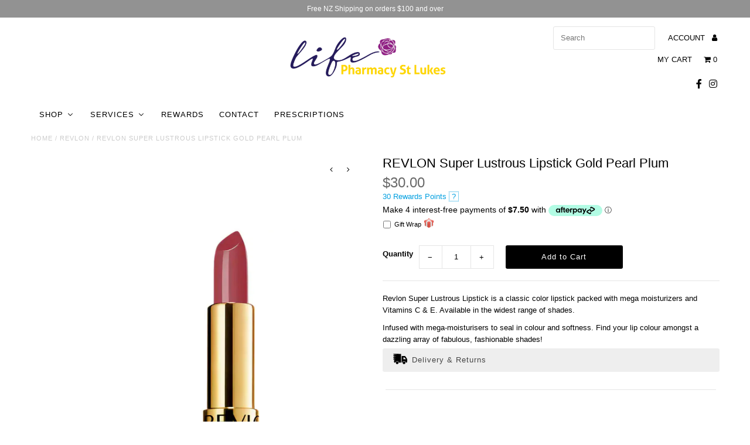

--- FILE ---
content_type: text/html; charset=utf-8
request_url: https://lifepharmacystlukes.co.nz/products/rv-super-lust-ls-gold-pearl-plum
body_size: 51485
content:
<!DOCTYPE html>
<!--[if lt IE 7 ]><html class="ie ie6" lang="en"> <![endif]-->
<!--[if IE 7 ]><html class="ie ie7" lang="en"> <![endif]-->
<!--[if IE 8 ]><html class="ie ie8" lang="en"> <![endif]-->
<!--[if (gte IE 9)|!(IE)]><!--><html lang="en"> <!--<![endif]-->
<head>
  
  



          



   <link rel="amphtml" href="https://www.lifepharmacystlukes.co.nz/a/s/products/rv-super-lust-ls-gold-pearl-plum">




<script type="text/javascript" src="https://edge.personalizer.io/storefront/2.0.0/js/shopify/storefront.min.js?key=t6y7v-ks4ubh1g5qg1xc4lvk-lbzma&shop=life-pharmacy-stlukes.myshopify.com"></script>
<script>
window.LimeSpot = window.LimeSpot === undefined ? {} : LimeSpot;
LimeSpot.PageInfo = { Type: "Product", ReferenceIdentifier: "1115566899252"};

LimeSpot.StoreInfo = { Theme: "Main" };


LimeSpot.CartItems = [];
</script>





  <meta charset="utf-8" />

  <!-- Add any tracking or verification meta content below this line -->
  <!-- Facebook or Google Analytics tracking should be placed in your Online store > Preferences and not your theme -->

  <!-- Meta content
================================================== -->

  <title>
    REVLON Super Lustrous Lipstick Gold Pearl Plum | Life Pharmacy St Lukes
  </title>
  
  <meta name="msvalidate.01" content="6C85B862932DE73BC2BF65496445C7E0" />
  <meta name="facebook-domain-verification" content="cq2n9ygkkpvgsazorvagxgtwe1a2sq" />
  <meta name="google-site-verification" content="J7R6mvyWdAmzLDY6iHsVoM_ehiFWSmY8SUyxFxbINW8" />
  <meta name="description" content="Revlon Super Lustrous Lipstick is a classic color lipstick packed with mega moisturizers and Vitamins C &amp;amp; E. Available in the widest range of shades. Infused with mega-moisturisers to seal in colour and softness. Find your lip colour amongst a dazzling array of fabulous, fashionable shades!" />
  <meta property="og:image" content="https://cdn.shopify.com/s/files/1/0010/9304/2228/t/2/assets/life_stlukeslogo.png" />
  <meta property="og:image:width" content="500" />
  <meta property="og:image:height" content="500" />
  <meta property="fb:app_id" content="966242223397117" />
  <meta name="thumbnail" content="https://cdn.shopify.com/s/files/1/0010/9304/2228/t/2/assets/life_stlukeslogo.png" />
  
  <link rel="canonical" href="https://lifepharmacystlukes.co.nz/products/rv-super-lust-ls-gold-pearl-plum" />

  

<meta property="og:type" content="product">
<meta property="og:title" content="REVLON Super Lustrous Lipstick Gold Pearl Plum">
<meta property="og:url" content="https://lifepharmacystlukes.co.nz/products/rv-super-lust-ls-gold-pearl-plum">
<meta property="og:description" content="Revlon Super Lustrous Lipstick is a classic color lipstick packed with mega moisturizers and Vitamins C &amp;amp; E. Available in the widest range of shades.
Infused with mega-moisturisers to seal in colour and softness. Find your lip colour amongst a dazzling array of fabulous, fashionable shades!">

<meta property="og:image" content="http://lifepharmacystlukes.co.nz/cdn/shop/products/Super_Lustrous_Lipstick_goldpearel_plum_grande.jpg?v=1536980704">
<meta property="og:image:secure_url" content="https://lifepharmacystlukes.co.nz/cdn/shop/products/Super_Lustrous_Lipstick_goldpearel_plum_grande.jpg?v=1536980704">

<meta property="og:price:amount" content="30.00">
<meta property="og:price:currency" content="NZD">

<meta property="og:site_name" content="Life Pharmacy St Lukes">



<meta name="twitter:card" content="summary">


<meta name="twitter:site" content="@">


<meta name="twitter:title" content="REVLON Super Lustrous Lipstick Gold Pearl Plum">
<meta name="twitter:description" content="Revlon Super Lustrous Lipstick is a classic color lipstick packed with mega moisturizers and Vitamins C &amp;amp; E. Available in the widest range of shades.
Infused with mega-moisturisers to seal in colo">
<meta name="twitter:image" content="https://lifepharmacystlukes.co.nz/cdn/shop/products/Super_Lustrous_Lipstick_goldpearel_plum_large.jpg?v=1536980704">
<meta name="twitter:image:width" content="480">
<meta name="twitter:image:height" content="480">


  <!-- CSS
================================================== -->

  <link href="//lifepharmacystlukes.co.nz/cdn/shop/t/2/assets/stylesheet.css?v=30028957560953184861768809536" rel="stylesheet" type="text/css" media="all" />
 <!-- <link rel="stylesheet" href="https://cdnjs.cloudflare.com/ajax/libs/animate.css/3.7.2/animate.min.css"> -->

  <link href="//lifepharmacystlukes.co.nz/cdn/shop/t/2/assets/queries.css?v=146677975302380697321691631440" rel="stylesheet" type="text/css" media="all" />
    
  <!-- Typography
================================================== -->

    
    
  
  
  

  
  

  
    
  
  
     

  
     

  
    

  
       

  
    
  
  
  
  
  
  
  
  
      

  
   
  
  
     
  
  
      

  
   

  
   

  
   

  <!-- JS
================================================== -->

  <script type="text/javascript" src="//ajax.googleapis.com/ajax/libs/jquery/2.2.4/jquery.min.js"></script>
  <script src="//d1liekpayvooaz.cloudfront.net/apps/customizery/customizery.js?shop=life-pharmacy-stlukes.myshopify.com"></script>
  <script src="//lifepharmacystlukes.co.nz/cdn/shop/t/2/assets/theme.js?v=179572443741285534831564585384" type="text/javascript"></script>
  <script src="//lifepharmacystlukes.co.nz/cdn/shopifycloud/storefront/assets/themes_support/option_selection-b017cd28.js" type="text/javascript"></script>
  <script src="//lifepharmacystlukes.co.nz/cdn/shop/t/2/assets/jquery.fs.shifter.js?v=49917305197206640071521496148" type="text/javascript"></script>
  
    
  <!--Lazy Loading -->
  <script src="//lifepharmacystlukes.co.nz/cdn/shop/t/2/assets/lazysizes.min.js?v=84124434716930764551558232741" type="text/javascript"></script>

  
  
  <meta name="viewport" content="width=device-width, initial-scale=1, maximum-scale=1, user-scalable=no">

  <!-- Favicons
================================================== -->
<link rel="stylesheet" href="https://cdnjs.cloudflare.com/ajax/libs/font-awesome/4.7.0/css/font-awesome.min.css">
  <link rel="shortcut icon" href="//lifepharmacystlukes.co.nz/cdn/shop/t/2/assets/favicon.png?v=54903035806554163181521788374">

  
  

  
  
  <script>window.performance && window.performance.mark && window.performance.mark('shopify.content_for_header.start');</script><meta name="google-site-verification" content="s-pxzpGDy6eZS1uRQv6fFwm9sEAOuBC2USdDJhhbM6E">
<meta id="shopify-digital-wallet" name="shopify-digital-wallet" content="/1093042228/digital_wallets/dialog">
<meta name="shopify-checkout-api-token" content="773c60d7d50abc4317bba3f07d4d657a">
<meta id="in-context-paypal-metadata" data-shop-id="1093042228" data-venmo-supported="false" data-environment="production" data-locale="en_US" data-paypal-v4="true" data-currency="NZD">
<link rel="alternate" type="application/json+oembed" href="https://lifepharmacystlukes.co.nz/products/rv-super-lust-ls-gold-pearl-plum.oembed">
<script async="async" src="/checkouts/internal/preloads.js?locale=en-NZ"></script>
<script id="shopify-features" type="application/json">{"accessToken":"773c60d7d50abc4317bba3f07d4d657a","betas":["rich-media-storefront-analytics"],"domain":"lifepharmacystlukes.co.nz","predictiveSearch":true,"shopId":1093042228,"locale":"en"}</script>
<script>var Shopify = Shopify || {};
Shopify.shop = "life-pharmacy-stlukes.myshopify.com";
Shopify.locale = "en";
Shopify.currency = {"active":"NZD","rate":"1.0"};
Shopify.country = "NZ";
Shopify.theme = {"name":"Main","id":12559089716,"schema_name":"Fashionopolism","schema_version":"4.4.2","theme_store_id":null,"role":"main"};
Shopify.theme.handle = "null";
Shopify.theme.style = {"id":null,"handle":null};
Shopify.cdnHost = "lifepharmacystlukes.co.nz/cdn";
Shopify.routes = Shopify.routes || {};
Shopify.routes.root = "/";</script>
<script type="module">!function(o){(o.Shopify=o.Shopify||{}).modules=!0}(window);</script>
<script>!function(o){function n(){var o=[];function n(){o.push(Array.prototype.slice.apply(arguments))}return n.q=o,n}var t=o.Shopify=o.Shopify||{};t.loadFeatures=n(),t.autoloadFeatures=n()}(window);</script>
<script id="shop-js-analytics" type="application/json">{"pageType":"product"}</script>
<script defer="defer" async type="module" src="//lifepharmacystlukes.co.nz/cdn/shopifycloud/shop-js/modules/v2/client.init-shop-cart-sync_BdyHc3Nr.en.esm.js"></script>
<script defer="defer" async type="module" src="//lifepharmacystlukes.co.nz/cdn/shopifycloud/shop-js/modules/v2/chunk.common_Daul8nwZ.esm.js"></script>
<script type="module">
  await import("//lifepharmacystlukes.co.nz/cdn/shopifycloud/shop-js/modules/v2/client.init-shop-cart-sync_BdyHc3Nr.en.esm.js");
await import("//lifepharmacystlukes.co.nz/cdn/shopifycloud/shop-js/modules/v2/chunk.common_Daul8nwZ.esm.js");

  window.Shopify.SignInWithShop?.initShopCartSync?.({"fedCMEnabled":true,"windoidEnabled":true});

</script>
<script>(function() {
  var isLoaded = false;
  function asyncLoad() {
    if (isLoaded) return;
    isLoaded = true;
    var urls = ["\/\/d1liekpayvooaz.cloudfront.net\/apps\/customizery\/customizery.js?shop=life-pharmacy-stlukes.myshopify.com","https:\/\/nulls.solutions\/shopify\/gift-wrap\/app\/js\/nulls-gift-wrap.js?shop=life-pharmacy-stlukes.myshopify.com","https:\/\/formbuilder.hulkapps.com\/skeletopapp.js?shop=life-pharmacy-stlukes.myshopify.com","\/\/social-login.oxiapps.com\/api\/init?vt=928360\u0026shop=life-pharmacy-stlukes.myshopify.com","https:\/\/swymv3starter-01.azureedge.net\/code\/swym-shopify.js?shop=life-pharmacy-stlukes.myshopify.com","https:\/\/edge.personalizer.io\/storefront\/2.0.0\/js\/shopify\/storefront.min.js?key=t6y7v-ks4ubh1g5qg1xc4lvk-lbzma\u0026shop=life-pharmacy-stlukes.myshopify.com","\/\/searchanise-ef84.kxcdn.com\/widgets\/shopify\/init.js?a=9t3P9B9c5F\u0026shop=life-pharmacy-stlukes.myshopify.com"];
    for (var i = 0; i < urls.length; i++) {
      var s = document.createElement('script');
      s.type = 'text/javascript';
      s.async = true;
      s.src = urls[i];
      var x = document.getElementsByTagName('script')[0];
      x.parentNode.insertBefore(s, x);
    }
  };
  if(window.attachEvent) {
    window.attachEvent('onload', asyncLoad);
  } else {
    window.addEventListener('load', asyncLoad, false);
  }
})();</script>
<script id="__st">var __st={"a":1093042228,"offset":46800,"reqid":"da2c8355-927c-4a28-95e9-d9f74c5b2300-1768991871","pageurl":"lifepharmacystlukes.co.nz\/products\/rv-super-lust-ls-gold-pearl-plum","u":"188394285f57","p":"product","rtyp":"product","rid":1115566899252};</script>
<script>window.ShopifyPaypalV4VisibilityTracking = true;</script>
<script id="captcha-bootstrap">!function(){'use strict';const t='contact',e='account',n='new_comment',o=[[t,t],['blogs',n],['comments',n],[t,'customer']],c=[[e,'customer_login'],[e,'guest_login'],[e,'recover_customer_password'],[e,'create_customer']],r=t=>t.map((([t,e])=>`form[action*='/${t}']:not([data-nocaptcha='true']) input[name='form_type'][value='${e}']`)).join(','),a=t=>()=>t?[...document.querySelectorAll(t)].map((t=>t.form)):[];function s(){const t=[...o],e=r(t);return a(e)}const i='password',u='form_key',d=['recaptcha-v3-token','g-recaptcha-response','h-captcha-response',i],f=()=>{try{return window.sessionStorage}catch{return}},m='__shopify_v',_=t=>t.elements[u];function p(t,e,n=!1){try{const o=window.sessionStorage,c=JSON.parse(o.getItem(e)),{data:r}=function(t){const{data:e,action:n}=t;return t[m]||n?{data:e,action:n}:{data:t,action:n}}(c);for(const[e,n]of Object.entries(r))t.elements[e]&&(t.elements[e].value=n);n&&o.removeItem(e)}catch(o){console.error('form repopulation failed',{error:o})}}const l='form_type',E='cptcha';function T(t){t.dataset[E]=!0}const w=window,h=w.document,L='Shopify',v='ce_forms',y='captcha';let A=!1;((t,e)=>{const n=(g='f06e6c50-85a8-45c8-87d0-21a2b65856fe',I='https://cdn.shopify.com/shopifycloud/storefront-forms-hcaptcha/ce_storefront_forms_captcha_hcaptcha.v1.5.2.iife.js',D={infoText:'Protected by hCaptcha',privacyText:'Privacy',termsText:'Terms'},(t,e,n)=>{const o=w[L][v],c=o.bindForm;if(c)return c(t,g,e,D).then(n);var r;o.q.push([[t,g,e,D],n]),r=I,A||(h.body.append(Object.assign(h.createElement('script'),{id:'captcha-provider',async:!0,src:r})),A=!0)});var g,I,D;w[L]=w[L]||{},w[L][v]=w[L][v]||{},w[L][v].q=[],w[L][y]=w[L][y]||{},w[L][y].protect=function(t,e){n(t,void 0,e),T(t)},Object.freeze(w[L][y]),function(t,e,n,w,h,L){const[v,y,A,g]=function(t,e,n){const i=e?o:[],u=t?c:[],d=[...i,...u],f=r(d),m=r(i),_=r(d.filter((([t,e])=>n.includes(e))));return[a(f),a(m),a(_),s()]}(w,h,L),I=t=>{const e=t.target;return e instanceof HTMLFormElement?e:e&&e.form},D=t=>v().includes(t);t.addEventListener('submit',(t=>{const e=I(t);if(!e)return;const n=D(e)&&!e.dataset.hcaptchaBound&&!e.dataset.recaptchaBound,o=_(e),c=g().includes(e)&&(!o||!o.value);(n||c)&&t.preventDefault(),c&&!n&&(function(t){try{if(!f())return;!function(t){const e=f();if(!e)return;const n=_(t);if(!n)return;const o=n.value;o&&e.removeItem(o)}(t);const e=Array.from(Array(32),(()=>Math.random().toString(36)[2])).join('');!function(t,e){_(t)||t.append(Object.assign(document.createElement('input'),{type:'hidden',name:u})),t.elements[u].value=e}(t,e),function(t,e){const n=f();if(!n)return;const o=[...t.querySelectorAll(`input[type='${i}']`)].map((({name:t})=>t)),c=[...d,...o],r={};for(const[a,s]of new FormData(t).entries())c.includes(a)||(r[a]=s);n.setItem(e,JSON.stringify({[m]:1,action:t.action,data:r}))}(t,e)}catch(e){console.error('failed to persist form',e)}}(e),e.submit())}));const S=(t,e)=>{t&&!t.dataset[E]&&(n(t,e.some((e=>e===t))),T(t))};for(const o of['focusin','change'])t.addEventListener(o,(t=>{const e=I(t);D(e)&&S(e,y())}));const B=e.get('form_key'),M=e.get(l),P=B&&M;t.addEventListener('DOMContentLoaded',(()=>{const t=y();if(P)for(const e of t)e.elements[l].value===M&&p(e,B);[...new Set([...A(),...v().filter((t=>'true'===t.dataset.shopifyCaptcha))])].forEach((e=>S(e,t)))}))}(h,new URLSearchParams(w.location.search),n,t,e,['guest_login'])})(!0,!0)}();</script>
<script integrity="sha256-4kQ18oKyAcykRKYeNunJcIwy7WH5gtpwJnB7kiuLZ1E=" data-source-attribution="shopify.loadfeatures" defer="defer" src="//lifepharmacystlukes.co.nz/cdn/shopifycloud/storefront/assets/storefront/load_feature-a0a9edcb.js" crossorigin="anonymous"></script>
<script data-source-attribution="shopify.dynamic_checkout.dynamic.init">var Shopify=Shopify||{};Shopify.PaymentButton=Shopify.PaymentButton||{isStorefrontPortableWallets:!0,init:function(){window.Shopify.PaymentButton.init=function(){};var t=document.createElement("script");t.src="https://lifepharmacystlukes.co.nz/cdn/shopifycloud/portable-wallets/latest/portable-wallets.en.js",t.type="module",document.head.appendChild(t)}};
</script>
<script data-source-attribution="shopify.dynamic_checkout.buyer_consent">
  function portableWalletsHideBuyerConsent(e){var t=document.getElementById("shopify-buyer-consent"),n=document.getElementById("shopify-subscription-policy-button");t&&n&&(t.classList.add("hidden"),t.setAttribute("aria-hidden","true"),n.removeEventListener("click",e))}function portableWalletsShowBuyerConsent(e){var t=document.getElementById("shopify-buyer-consent"),n=document.getElementById("shopify-subscription-policy-button");t&&n&&(t.classList.remove("hidden"),t.removeAttribute("aria-hidden"),n.addEventListener("click",e))}window.Shopify?.PaymentButton&&(window.Shopify.PaymentButton.hideBuyerConsent=portableWalletsHideBuyerConsent,window.Shopify.PaymentButton.showBuyerConsent=portableWalletsShowBuyerConsent);
</script>
<script data-source-attribution="shopify.dynamic_checkout.cart.bootstrap">document.addEventListener("DOMContentLoaded",(function(){function t(){return document.querySelector("shopify-accelerated-checkout-cart, shopify-accelerated-checkout")}if(t())Shopify.PaymentButton.init();else{new MutationObserver((function(e,n){t()&&(Shopify.PaymentButton.init(),n.disconnect())})).observe(document.body,{childList:!0,subtree:!0})}}));
</script>
<link id="shopify-accelerated-checkout-styles" rel="stylesheet" media="screen" href="https://lifepharmacystlukes.co.nz/cdn/shopifycloud/portable-wallets/latest/accelerated-checkout-backwards-compat.css" crossorigin="anonymous">
<style id="shopify-accelerated-checkout-cart">
        #shopify-buyer-consent {
  margin-top: 1em;
  display: inline-block;
  width: 100%;
}

#shopify-buyer-consent.hidden {
  display: none;
}

#shopify-subscription-policy-button {
  background: none;
  border: none;
  padding: 0;
  text-decoration: underline;
  font-size: inherit;
  cursor: pointer;
}

#shopify-subscription-policy-button::before {
  box-shadow: none;
}

      </style>

<script>window.performance && window.performance.mark && window.performance.mark('shopify.content_for_header.end');</script>

<!--Gem_Page_Header_Script-->
    


<!--End_Gem_Page_Header_Script-->
        <script>
        !function(n,o){function t(o){var t=n.getElementsByTagName("script")[0],i=n.createElement("script");i.src=o,i.crossOrigin="",t.parentNode.insertBefore(i,t)}if(!o.isLoyaltyLion){window.loyaltylion=o,void 0===window.lion&&(window.lion=o),o.version=2,o.isLoyaltyLion=!0;var i=new Date;t("https://sdk.loyaltylion.net/static/2/loader.js?t="+i.getFullYear()+i.getMonth()+i.getDate());var e=!1;o.init=function(n){if(e)throw new Error("Cannot call lion.init more than once");e=!0;var i=o._token=n.token;if(!i)throw new Error("Token must be supplied to lion.init");for(var r=[],a="_push configure bootstrap shutdown on removeListener".split(" "),l=0;l<a.length;l+=1)!function(n,o){n[o]=function(){r.push([o,Array.prototype.slice.call(arguments,0)])}}(o,a[l]);t("https://sdk.loyaltylion.net/sdk/start/"+i+".js"),o._initData=n,o._buffer=r}}}(document,window.loyaltylion||[]);
        
  loyaltylion.init({ token: 'c7d5da32468491cc2e7ccffe58e18999' });


      </script>



<script id="sca_fg_cart_ShowGiftAsProductTemplate" type="text/template">
  
  <div class="item not-sca-qv" id="sca-freegift-{{productID}}">
    <a class="close_box" style="display: none;position: absolute;top:5px;right: 10px;font-size: 22px;font-weight: bold;cursor: pointer;text-decoration:none;color: #aaa;">×</a>
    <img class="lazyOwl" data-src="{{productImageURL}}">
    <div class="sca-product-shop">
      <div class="f-fix"><span class="sca-product-title" style="white-space: nowrap;color:#000;{{showfgTitle}}">{{productTitle}}</span>
          <div id="product-variants-{{productID}}">
            <div class="sca-price" id="price-field-{{productID}}">
              <span class="sca-old-price">{{variant_compare_at_price}}</span>
              <span class="sca-special-price">{{variant_price}}</span>
            </div>
            <div id="stay-content-sca-freegift-{{productID}}" class="sca-fg-cart-item">
              <a class="close_box" style="display: none;position: absolute;top:5px;right: 10px;font-size: 22px;font-weight: bold;cursor: pointer;text-decoration:none;color: #aaa;">×</a>
              <select id="product-select-{{productID}}" name="id" style="display: none">
                {{optionVariantData}}
              </select>
            </div>
          </div>
          <button type='button' id="sca-btn-select-{{productID}}" class="sca-button" onclick="onclickSelect_{{productID}}();"><span>{{SelectButton}}</span></button>
          <button type='button' id="sca-btn-{{productID}}" class="sca-button" style="display: none"><span>{{AddToCartButton}}</span></button>
      </div>
    </div>
  </div>
  
</script>
<script id = "sca_fg_cart_ShowGiftAsProductScriptTemplate" type="text/template">
  
    var selectCallback_{{productID}}=function(_,t){if(_?(_.available?($("#sca-btn-{{productID}}").removeClass("disabled").removeAttr("disabled").html("<span>{{AddToCartButton}}</span>").fadeTo(200,1),$("#sca-btn-{{productID}}").unbind("click"),$("#sca-btn-{{productID}}").click(SECOMAPP.jQuery.proxy(function(){SECOMAPP.addGiftToCart(_.id,1)},_))):$("#sca-btn-{{productID}}").html("<span>{{UnavailableButton}}</span>").addClass("disabled").attr("disabled","disabled").fadeTo(200,.5),_.compare_at_price>_.price?$("#price-field-{{productID}}").html("<span class='sca-old-price'>"+SECOMAPP.formatMoney(_.compare_at_price)+"</span>&nbsp;<s class='sca-special-price'>"+SECOMAPP.formatMoney(_.price)+"</s>"):$("#price-field-{{productID}}").html("<span class='sca-special-price'>"+SECOMAPP.formatMoney(_.price)+"</span>")):$("#sca-btn-{{productID}}").html("<span>{{UnavailableButton}}</span>").addClass("disabled").attr("disabled","disabled").fadeTo(200,.5),_&&_.featured_image){var a=$("#sca-freegift-{{productID}} img"),o=_.featured_image,n=a[0];Shopify.Image.switchImage(o,n,function(_,t,a){$(a).parents("a").attr("href",_),$(a).attr("src",_)})}},onclickSelect_{{productID}}=function(){SECOMAPP.jQuery.getJSON("/products/{{productHandle}}.js",{_: new Date().getTime()},function(_){1==_.options.length&&$("<label><strong>"+_.options[0].name+"</strong></label>").insertBefore("#product-select-{{productID}}");var t=[];SECOMAPP.jQuery.each(_.options,function(_,a){t[_]=a.name}),_.options=t;for(var a={{variantsGiftList}},o={{mainVariantsList}},n=_.variants.length-1;n>-1;n--)a.indexOf(_.variants[n].id)<0&&o.indexOf(_.variants[n].id)<0&&_.variants.splice(n,1);for(var e=o.length-1;e>-1;e--){var c=a[e],i=o[e],s=0,r=0;for(n=_.variants.length-1;n>-1;n--)_.variants[n].id==c?s=n:_.variants[n].id==i&&(r=n);"undefined"!=typeof SECOMAPP&&void 0!==SECOMAPP.fgsettings&&!0===SECOMAPP.fgsettings.sca_sync_gift&&void 0!==SECOMAPP.fgsettings.sca_fg_gift_variant_quantity_format&&"equal_original_inventory"===SECOMAPP.fgsettings.sca_fg_gift_variant_quantity_format&&(_.variants[s].available=_.variants[r].available,_.variants[s].inventory_management=_.variants[r].inventory_management),_.variants[s].option1=_.variants[r].option1,_.variants[s].options[0].name=_.variants[r].options[0].name,_.variants[s].options[1]&&(_.variants[s].options[1].name=_.variants[r].options[1].name,_.variants[s].option2=_.variants[r].option2),_.variants[s].options[2]&&(_.variants[s].options[2].name=_.variants[r].options[2].name,_.variants[s].option3=_.variants[r].option3),_.variants[s].title=_.variants[r].title,_.variants[s].name=_.variants[r].name,_.variants[s].public_title=_.variants[r].public_title,_.variants.splice(r,1)}$("#sca-btn-select-{{productID}}").hide(),$("#product-select-{{productID}}").show(),$("#sca-btn-{{productID}}").show(),$("#stay-content-sca-freegift-{{productID}} .close_box").show(),$("#stay-content-sca-freegift-{{productID}} .close_box").click(function(){$("#stay-content-sca-freegift-{{productID}}").hide(),$("#sca-btn-{{productID}}").hide(),$("#sca-btn-select-{{productID}}").show()}),new Shopify.OptionSelectors("product-select-{{productID}}",{product:_,onVariantSelected:selectCallback_{{productID}},enableHistoryState:!0}),1==_.variants.length&&-1!==_.variants[0].title.indexOf("Default")?jQuery("#sca-freegift-{{productID}} .selector-wrapper").hide():($("#stay-content-sca-freegift-{{productID}}").show(),$("#stay-content-sca-freegift-{{productID}}").focus()),onclickSelect_{{productID}}=function(){$("#stay-content-sca-freegift-{{productID}}").show(),$("#sca-btn-{{productID}}").show(),$("#sca-btn-select-{{productID}}").hide()}})};
  
</script>

<script id="sca_fg_cart_ShowGiftAsVariantTemplate" type="text/template">
  
  <div class="item not-sca-qv" id="sca-freegift-{{variantID}}">
    <img class="lazyOwl" data-src="{{variantImageURL}}">
    <div class="sca-product-shop">
      <div class="f-fix">
        <span class="sca-product-title" style="white-space: nowrap;color:#000;">{{variantTitle}}</span>
        <div class="sca-price">
          <span class="sca-old-price">{{variant_compare_at_price}}</span>
          <span class="sca-special-price">{{variant_price}}</span>
        </div>
        <button type="button" id="sca-btn{{variantID}}" class="sca-button" onclick="SECOMAPP.addGiftToCart({{variantID}},1);">
          <span>{{AddToCartButton}}</span>
        </button>
      </div>
    </div>
  </div>
  
</script>

<script id="sca_fg_prod_GiftList" type="text/template">
  
  <a style="text-decoration: none !important" id ="{{giftShowID}}" class="product-image freegif-product-image freegift-info-{{giftShowID}}"
     title="{{giftTitle}}" href="/products/{{productsHandle}}">
    <img class="not-sca-qv" src="{{giftImgUrl}}" alt="{{giftTitle}}" />
  </a>
  
</script>

<script id="sca_fg_prod_Gift_PopupDetail" type="text/template">
  
  <div class="sca-fg-item fg-info-{{giftShowID}}" style="display:none;z-index:2147483647;">
    <div class="sca-fg-item-options">
      <div class="sca-fg-item-option-title">
        <em>{{freegiftRuleName}}</em>
      </div>
      <div class="sca-fg-item-option-ct">
        <!--        <div class="sca-fg-image-item">
                        <img src="{{giftImgUrl}}" /> -->
        <div class="sca-fg-item-name">
          <a href="#">{{giftTitle}}</a>
        </div>
        <!--        </div> -->
      </div>
    </div>
  </div>
  
</script>

<script id="sca_fg_ajax_GiftListPopup" type="text/template">
  
  <div id="freegift_popup" class="mfp-hide">
    <div id="sca-fg-owl-carousel">
      <div id="freegift_cart_container" class="sca-fg-cart-container" style="display: none;">
        <div id="freegift_message" class="owl-carousel"></div>
      </div>
      <div id="sca-fg-slider-cart" style="display: none;">
        <div class="sca-fg-cart-title">
          <strong>{{popupTitle}}</strong>
        </div>
        <div id="sca_freegift_list" class="owl-carousel"></div>
      </div>
    </div>
  </div>
  
</script>


<script src="//lifepharmacystlukes.co.nz/cdn/shopifycloud/storefront/assets/themes_support/option_selection-b017cd28.js" type="text/javascript"></script>
<script>
    Shopify.money_format = " ${{amount}} ";
    //enable checking free gifts condition when checkout clicked
    if ((typeof SECOMAPP) === 'undefined') { window.SECOMAPP = {}; };
    SECOMAPP.enableOverrideCheckout = true;
</script>
<script type="text/javascript">(function(){if(typeof SECOMAPP==="undefined"){SECOMAPP={}};if(typeof Shopify==="undefined"){Shopify={}};SECOMAPP.fg_ver=1696289416;SECOMAPP.fg_scriptfile="freegifts_20230125.min.js";SECOMAPP.gifts_list_avai={"13780250755124":true,"29406515298356":true,"29221216026676":true,"28569621233716":true,"28653781090356":true,"37414191399076":true,"30324831748148":true,"13534020599860":true,"34388886126756":true,"14143669370932":true,"31712975683636":true,"34871751442596":true,"31938176188468":true,"34572689342628":true,"39622347030692":true,"39622347063460":true,"37590694166692":true,"14024257863732":true,"35334204063908":true,"41258283466916":true,"42867468665054":true,"42867468697822":true,"37643330420900":true,"37643330453668":true,"35772442149028":true,"37135658582180":true,"44025433096414":true,"43178901668062":true,"43178901700830":true,"39286814441636":true,"39286814474404":true,"44855644750046":true,"40323066560676":true,"40568360042660":true,"40568360075428":true,"31464065892404":true,"42799182381278":true,"34649849266340":true,"35618758721700":true,"31880082882612":true,"36505631064228":true,"29291488968756":true,"39343618064548":true,"13850304446516":true,"36021969191076":true,"31712975454260":true,"40659357237412":true,"31879974125620":true,"39855079784612":true,"43987974258910":true,"43552754696414":true,"37195953406116":true,"39945162490020":true,"43328573833438":true,"43511912595678":true,"35799278551204":true,"35618576302244":true,"44375421845726":true,"42635877286110":true,"42635877318878":true,"35166751785124":true};})();</script>

<script data-cfasync="false" type="text/javascript">
  /* Smart Ecommerce App (SEA Inc)
  * http://www.secomapp.com
  * Do not reuse those source codes if don't have permission of us.
  * */
  
  
  !function(){Array.isArray||(Array.isArray=function(e){return"[object Array]"===Object.prototype.toString.call(e)}),"function"!=typeof Object.create&&(Object.create=function(e){function t(){}return t.prototype=e,new t}),Object.keys||(Object.keys=function(e){var t,o=[];for(t in e)Object.prototype.hasOwnProperty.call(e,t)&&o.push(t);return o}),String.prototype.endsWith||Object.defineProperty(String.prototype,"endsWith",{value:function(e,t){var o=this.toString();(void 0===t||t>o.length)&&(t=o.length),t-=e.length;var r=o.indexOf(e,t);return-1!==r&&r===t},writable:!0,enumerable:!0,configurable:!0}),Array.prototype.indexOf||(Array.prototype.indexOf=function(e,t){var o;if(null==this)throw new TypeError('"this" is null or not defined');var r=Object(this),i=r.length>>>0;if(0===i)return-1;var n=+t||0;if(Math.abs(n)===1/0&&(n=0),n>=i)return-1;for(o=Math.max(n>=0?n:i-Math.abs(n),0);o<i;){if(o in r&&r[o]===e)return o;o++}return-1}),Array.prototype.forEach||(Array.prototype.forEach=function(e,t){var o,r;if(null==this)throw new TypeError(" this is null or not defined");var i=Object(this),n=i.length>>>0;if("function"!=typeof e)throw new TypeError(e+" is not a function");for(arguments.length>1&&(o=t),r=0;r<n;){var a;r in i&&(a=i[r],e.call(o,a,r,i)),r++}}),console=console||{},console.log=console.log||function(){},"undefined"==typeof Shopify&&(Shopify={}),"function"!=typeof Shopify.onError&&(Shopify.onError=function(){}),"undefined"==typeof SECOMAPP&&(SECOMAPP={}),SECOMAPP.removeGiftsVariant=function(e){setTimeout(function(){try{e("select option").not(".sca-fg-cart-item select option").filter(function(){var t=e(this).val(),o=e(this).text();-1!==o.indexOf(" - ")&&(o=o.slice(0,o.indexOf(" - ")));var r=[];return-1!==o.indexOf(" / ")&&(r=o.split(" / "),o=r[r.length-1]),!!(void 0!==SECOMAPP.gifts_list_avai&&void 0!==SECOMAPP.gifts_list_avai[t]||o.endsWith("% off)"))&&(e(this).parent("select").find("option").not(".sca-fg-cart-item select option").filter(function(){var r=e(this).val();return e(this).text().endsWith(o)||r==t}).remove(),e(".dropdown *,ul li,label,div").filter(function(){var r=e(this).html(),i=e(this).data("value");return r&&r.endsWith(o)||i==t}).remove(),!0)})}catch(e){console.log(e)}},500)},SECOMAPP.formatMoney=function(e,t){"string"==typeof e&&(e=e.replace(".",""));var o="",r="undefined"!=typeof Shopify&&void 0!==Shopify.money_format?Shopify.money_format:"",i=/\{\{\s*(\w+)\s*\}\}/,n=t||(void 0!==this.fgsettings&&"string"==typeof this.fgsettings.sca_currency_format&&this.fgsettings.sca_currency_format.indexOf("amount")>-1?this.fgsettings.sca_currency_format:null)||r;if(n.indexOf("amount_no_decimals_no_comma_separator")<0&&n.indexOf("amount_no_comma_separator_up_cents")<0&&n.indexOf("amount_up_cents")<0&&"function"==typeof Shopify.formatMoney)return Shopify.formatMoney(e,n);function a(e,t){return void 0===e?t:e}function s(e,t,o,r,i,n){if(t=a(t,2),o=a(o,","),r=a(r,"."),isNaN(e)||null==e)return 0;var s=(e=(e/100).toFixed(t)).split(".");return s[0].replace(/(\d)(?=(\d\d\d)+(?!\d))/g,"$1"+o)+(s[1]?i&&n?i+s[1]+n:r+s[1]:"")}switch(n.match(i)[1]){case"amount":o=s(e,2);break;case"amount_no_decimals":o=s(e,0);break;case"amount_with_comma_separator":o=s(e,2,",",".");break;case"amount_no_decimals_with_comma_separator":o=s(e,0,",",".");break;case"amount_no_decimals_no_comma_separator":o=s(e,0,"","");break;case"amount_up_cents":o=s(e,2,",","","<sup>","</sup>");break;case"amount_no_comma_separator_up_cents":o=s(e,2,"","","<sup>","</sup>")}return n.replace(i,o)},SECOMAPP.setCookie=function(e,t,o,r,i){var n=new Date;n.setTime(n.getTime()+24*o*60*60*1e3+60*r*1e3);var a="expires="+n.toUTCString();document.cookie=e+"="+t+";"+a+(i?";path="+i:";path=/")},SECOMAPP.deleteCookie=function(e,t){document.cookie=e+"=; expires=Thu, 01 Jan 1970 00:00:00 UTC; "+(t?";path="+t:";path=/")},SECOMAPP.getCookie=function(e){for(var t=e+"=",o=document.cookie.split(";"),r=0;r<o.length;r++){for(var i=o[r];" "==i.charAt(0);)i=i.substring(1);if(0==i.indexOf(t))return i.substring(t.length,i.length)}return""},SECOMAPP.getQueryString=function(){for(var e={},t=window.location.search.substring(1).split("&"),o=0;o<t.length;o++){var r=t[o].split("=");if(void 0===e[r[0]])e[r[0]]=decodeURIComponent(r[1]);else if("string"==typeof e[r[0]]){var i=[e[r[0]],decodeURIComponent(r[1])];e[r[0]]=i}else e[r[0]].push(decodeURIComponent(r[1]))}return e},SECOMAPP.freegifts_product_json=function(e){if(Array.isArray||(Array.isArray=function(e){return"[object Array]"===Object.prototype.toString.call(e)}),String.prototype.endsWith||Object.defineProperty(String.prototype,"endsWith",{value:function(e,t){var o=this.toString();(void 0===t||t>o.length)&&(t=o.length),t-=e.length;var r=o.indexOf(e,t);return-1!==r&&r===t}}),e){if(e.options&&Array.isArray(e.options))for(var t=0;t<e.options.length;t++){if(void 0!==e.options[t]&&void 0!==e.options[t].values)if((r=e.options[t]).values&&Array.isArray(r.values))for(var o=0;o<r.values.length;o++)(r.values[o].endsWith("(Freegifts)")||r.values[o].endsWith("% off)"))&&(r.values.splice(o,1),o--)}if(e.options_with_values&&Array.isArray(e.options_with_values))for(t=0;t<e.options_with_values.length;t++){var r;if(void 0!==e.options_with_values[t]&&void 0!==e.options_with_values[t].values)if((r=e.options_with_values[t]).values&&Array.isArray(r.values))for(o=0;o<r.values.length;o++)(r.values[o].title.endsWith("(Freegifts)")||r.values[o].title.endsWith("% off)"))&&(r.values.splice(o,1),o--)}var i=e.price,n=e.price_max,a=e.price_min,s=e.compare_at_price,c=e.compare_at_price_max,f=e.compare_at_price_min;if(e.variants&&Array.isArray(e.variants))for(var p=0;e.variants.length,void 0!==e.variants[p];p++){var l=e.variants[p],u=l.option3?l.option3:l.option2?l.option2:l.option1?l.option1:l.title?l.title:"";"undefined"!=typeof SECOMAPP&&void 0!==SECOMAPP.gifts_list_avai&&void 0!==SECOMAPP.gifts_list_avai[l.id]||u.endsWith("(Freegifts)")||u.endsWith("% off)")?(e.variants.splice(p,1),p-=1):((!n||n>=l.price)&&(n=l.price,i=l.price),(!a||a<=l.price)&&(a=l.price),l.compare_at_price&&((!c||c>=l.compare_at_price)&&(c=l.compare_at_price,s=l.compare_at_price),(!f||f<=l.compare_at_price)&&(f=l.compare_at_price)),void 0!==l.available&&1==l.available&&(e.available=!0))}e.price=i,e.price_max=a==n?null:a,e.price_min=n==a?null:n,e.compare_at_price=s,e.compare_at_price_max=f,e.compare_at_price_min=c,e.price_varies=n<a,e.compare_at_price_varies=c<f}return e},SECOMAPP.fg_codes=[],""!==SECOMAPP.getCookie("sca_fg_codes")&&(SECOMAPP.fg_codes=JSON.parse(SECOMAPP.getCookie("sca_fg_codes")));var e=SECOMAPP.getQueryString();e.freegifts_code&&-1===SECOMAPP.fg_codes.indexOf(e.freegifts_code)&&(void 0!==SECOMAPP.activateOnlyOnePromoCode&&!0===SECOMAPP.activateOnlyOnePromoCode&&(SECOMAPP.fg_codes=[]),SECOMAPP.fg_codes.push(e.freegifts_code),SECOMAPP.setCookie("sca_fg_codes",JSON.stringify(SECOMAPP.fg_codes)))}();
  
  ;SECOMAPP.customer={};SECOMAPP.customer.orders=[];SECOMAPP.customer.freegifts=[];;SECOMAPP.customer.email=null;SECOMAPP.customer.first_name=null;SECOMAPP.customer.last_name=null;SECOMAPP.customer.tags=null;SECOMAPP.customer.orders_count=null;SECOMAPP.customer.total_spent=null;
</script>
<style>
  .mfp-wrap{z-index:9999 !important}
#sca-fg-owl-carousel .owl-carousel .owl-wrapper:after{content:".";display:block;clear:both;visibility:hidden;line-height:0;height:0}
#sca-fg-owl-carousel .owl-carousel{display:none;position:relative;width:100%;-ms-touch-action:pan-y}
#sca-fg-owl-carousel .owl-carousel .owl-wrapper{display:none;position:relative;}
#sca-fg-owl-carousel .owl-carousel .owl-wrapper-outer{overflow-x: hidden !important; overflow-y:initial !important;position:relative;width:100%}
/*#sca-fg-slider-cart .owl-wrapper-outer{height: 320px}*/
#sca-fg-owl-carousel .owl-carousel .owl-wrapper-outer.autoHeight{-webkit-transition:height 500ms ease-in-out;-moz-transition:height 500ms ease-in-out;-ms-transition:height 500ms ease-in-out;-o-transition:height 500ms ease-in-out;transition:height 500ms ease-in-out}
#sca-fg-owl-carousel .owl-carousel .owl-item{float:left}
#sca-fg-owl-carousel .owl-controls .owl-page,.owl-controls .owl-buttons div{cursor:pointer}
#sca-fg-owl-carousel .owl-controls{-webkit-user-select:none;-khtml-user-select:none;-moz-user-select:none;-ms-user-select:none;user-select:none;-webkit-tap-highlight-color:rgba(0,0,0,0)}
#sca-fg-owl-carousel .grabbing{cursor://cdnjs.cloudflare.com/ajax/libs/owl-carousel/1.3.2/grabbing.png 8 8,move}
#sca-fg-owl-carousel .owl-carousel .owl-wrapper,.owl-carousel .owl-item{-webkit-backface-visibility:hidden;-moz-backface-visibility:hidden;-ms-backface-visibility:hidden;}
#sca-fg-owl-carousel .owl-theme .owl-controls{margin-top:10px;text-align:center}
#sca-fg-owl-carousel .owl-theme .owl-controls .owl-buttons div{color:#FFF;display:inline-block;zoom:1;*display:inline;margin:5px;padding:3px 10px;font-size:12px;-webkit-border-radius:30px;-moz-border-radius:30px;border-radius:30px;background:#869791;filter:Alpha(Opacity=50);opacity:.5}
#sca-fg-owl-carousel .owl-theme .owl-controls.clickable .owl-buttons div:hover{filter:Alpha(Opacity=100);opacity:1;text-decoration:none}
#sca-fg-owl-carousel .owl-theme .owl-controls .owl-page{display:inline-block;zoom:1;*display:inline}
#sca-fg-owl-carousel .owl-theme .owl-controls .owl-page span{display:block;width:12px;height:12px;margin:5px 7px;filter:Alpha(Opacity=50);opacity:.5;-webkit-border-radius:20px;-moz-border-radius:20px;border-radius:20px;background:#869791}
#sca-fg-owl-carousel .owl-theme .owl-controls .owl-page.active span,.owl-theme .owl-controls.clickable .owl-page:hover span{filter:Alpha(Opacity=100);opacity:1}
#sca-fg-owl-carousel .owl-theme .owl-controls .owl-page span.owl-numbers{height:auto;width:auto;color:#FFF;padding:2px 10px;font-size:12px;-webkit-border-radius:30px;-moz-border-radius:30px;border-radius:30px}
#sca-fg-owl-carousel .owl-item.loading{min-height:150px;background://cdnjs.cloudflare.com/ajax/libs/owl-carousel/1.3.2/AjaxLoader.gif no-repeat center center}
#sca_freegift_list .owl-carousel {position: relative;}
#sca_freegift_list .owl-prev, #sca_freegift_list .owl-next {position: absolute;top: 50%; margin-top: -10px;}
#sca_freegift_list .owl-prev {left: 0;}
#sca_freegift_list .owl-next {right: 0;}
#freegift_message .owl-carousel .owl-wrapper-outer{overflow-y:hidden !important;}
#freegift_cart_container {height: auto !important;}
#sca_freegift_list .owl-controls  {display : block !important;opacity : 1 !important;}
.sca-fg-header{clear:both}
.sca-fg-img-label{position:absolute;right:0;top:0;max-width: 50px !important;opacity: 1;}
.sca-fg-img-collect{position:absolute;right:165px;top:130px;max-width: 50px !important}

@media (max-width:414px){
 .sca-fg-img-label{position:absolute;right:0;top:0;max-width: 40px !important;opacity: 1;}
 .sca-fg-img-collect{position:absolute;right:103px;top:148px;max-width: 35px !important}
}
@media (min-width:414px)and (max-width:435px){ 
 .sca-fg-img-collect{position:absolute;right:115px;top:148px;max-width: 35px !important}
}
@media (min-width:735px)and (max-width:800px){ 
 .sca-fg-img-collect{position:absolute;right:56px;top:157px;max-width: 35px !important}
}
@media (min-width:799px)and (max-width:900px){ 
 .sca-fg-img-collect{position:absolute;right:62px;top:154px;max-width: 35px !important}
}
@media (min-width:900px)and (max-width:1688px){ 
 .sca-fg-img-collect{position:absolute;right:100px;top:130px;max-width: 35px !important}
}
.sca-fg-label{clear:both;float:left;overflow:hidden;position:relative;right:0;text-align:left}
.product .sca-fg-cat-list a{display:inline-block;margin-right:7px;padding:0}
.list-freegift .product-image img{height:50px!important;width:50px!important}
.list-freegift .sca-fg-item{top:92px!important}
.list-freegift #freegift .product-image img{margin-left:0}
.sca-fg-pro-list{border-top:1px dotted #555;border-bottom:1px dotted #555;margin-top:8px;padding-top:10px;padding-bottom:10px;position:relative;margin-bottom:8px}
#freegift{margin-bottom:0}
.sca-fg-item-name{margin-top:15px}
.sca-fg-pro-details{position:relative}
.sca-fg-cat-container ul,.sca-fg-cat-container ol{list-style:none;margin-left:0;padding: 0 !important}
#freegift .product-image img{border:1px solid #E9E8E8}
.sca-fg-item{background-color:#FFF;border:1px solid #C5C4C4;border-radius:5px;box-shadow:1px 1px 3px 1px #C5C4C4;-moz-box-shadow:1px 1px 3px 1px #C5C4C4;-webkit-box-shadow:1px 1px 3px 1px #C5C4C4;color:#2F2F2F;padding:10px;text-align:left;z-index:9999 !important;position:absolute;margin-top:-5px}
.sca-fg-cat-list{position:inherit;z-index:9999 }
.sca-fg-cart-item{display: none; position: absolute; padding: 5px; border: 1px solid #c5c4c4; background-color: #fff; z-index:9999; top: 10%; left: 100%; width: 100%;height:80% -webkit-border-radius:5px; -moz-border-radius:5px; border-radius:5px; box-shadow: 1px 1px 3px 1px #c5c4c4; color: #2f2f2f; text-align: left;}
.sca-fg-cart-item p{margin-bottom: 5px;}
.sca-fg-cart-item p.sca-fg-item-name a{color: #2f2f2f; text-decoration: none; font-weight: bold;}
.sca-fg-cart-item p.sca-fg-item-name a:hover{color: #2f2f2f; text-decoration: underline;}
.sca-fg-cart-item p.sca-fg-image-item{margin-bottom: 10px; text-align: center;}
.sca-fg-cart-item-option-title{border-bottom: 1px dotted #959595; color: #2f2f2f; font-weight: bold; font-style: italic; font-size: 12px; padding: 0px 0px 5px 0px; margin-bottom: 5px;}
.sca-fg-item-option-title em{font-weight:700;font-size:12px}
.sca-fg-item-option-title{border-bottom:1px dotted #555;margin-bottom:15px}
.sca-fg-image-item img{text-align:center;margin:auto}
.sca-fg-image-item a{display:block;text-align:center;margin:auto}
.sca-fg-item-name a{color:#555}
.sca-fg-items a{display:inline-block;margin-right:7px}
#sca-fg-products .item{background:#fff;padding:20px 0;margin:5px;color:#555;-webkit-border-radius:3px;-moz-border-radius:3px;border-radius:3px;text-align:center;border:1px solid #ddd}
.sca-fg-cart-container{background:none repeat scroll 0 0 #EFF5EA;/*border-radius:5px;box-shadow:0 0 2px 1px #446423;*/color:#3D6611;font-size:18px;/*height:50px;line-height:50px;*/text-align:center;width:98%;margin:0 auto}
.sca-fg-cart-container .item{max-width:100%!important}
.sca-fg-price{margin-bottom:12px}
.sca-fg_popup{z-index:9999;position: relative;background: #FFF;padding: 20px;margin: 20px auto;width: auto;max-width: 900px;border: 1px solid;border-color: #999999;}
.sca-fg_popup label{display: initial !important;}
#sca-fg-slider-cart{border: 1px solid #c5c4c4;margin-top:10px}
#sca_freegift_list .item{background: #FFF; padding: 30px 0px;display: block;margin: 5px;color: #FFF;-webkit-border-radius: 3px;-moz-border-radius: 3px;border-radius: 3px;text-align: center}
.sca-fg-cart-title{background: #fff url('[data-uri]') repeat-x left bottom;color: #0A263C;font-size: 12px}
.sca-fg-cart-title strong{display: block;background: url('[data-uri]') no-repeat 9px 9px;padding: 10px 40px}
.sca-fg-cart-item-option-title{border-bottom: 1px dotted #959595; color: #2f2f2f; font-weight: bold; font-style: italic; font-size: 12px; padding: 0px 0px 5px 0px; margin-bottom: 5px}
/* p.sca-fg-cart-item-name a{color: #2f2f2f; text-decoration: none}
p.sca-fg-cart-item-name a:hover{color: #2f2f2f; text-decoration: underline} */
/* Old price */
.sca-old-price { margin:0}
.sca-old-price .sca-price-label { white-space:nowrap; color:#999}
.sca-price .sca-old-price  { color:#807777; text-decoration:line-through}
/* Special price */
.sca-special-price { margin:0; padding:3px 0; text-decoration: none !important;}
.sca-special-price .sca-price-label { font-size:13px; font-weight:bold; white-space:nowrap; color:#cd5033}
.sca-price .sca-special-price { font-size:13px; font-weight:bold; color:#d14141 !important}
button.sca-button::-moz-focus-inner { padding:0; border:0} /* FF Fix */
button.sca-button { -webkit-border-fit:lines} /* <- Safari & Google Chrome Fix */
button.sca-button { overflow:visible; width:auto; border:0; padding:0; margin:0; background:transparent; cursor:pointer}
button.sca-button span {display: inline-block; padding: 8px 16px; margin: 0; font-size: 1em; font-family: "HelveticaNeue","Helvetica Neue",Helvetica,Arial,sans-serif; font-weight: 400; font-style: normal; line-height: 1.42; text-decoration: none; text-align: center; vertical-align: middle; white-space: nowrap; cursor: pointer; border: 1px solid transparent; -webkit-user-select: none; -moz-user-select: none; -ms-user-select: none; -o-user-select: none; user-select: none; -webkit-appearance: none; -moz-appearance: none; border-radius: 2px; background-color: #000 !important; color: #fff  !important}
button.sca-button span span { border:0; padding:0}
button.sca-button.disabled span {cursor: default !important; color: #000 !important; background-color: #f6f6f6 !important
}
/***/
#sca_freegift_list .owl-item {
    position: relative !important;
    -webkit-backface-visibility: hidden !important;
    -moz-backface-visibility:    hidden !important;
    -ms-backface-visibility:     hidden !important;
    -webkit-transform: none !important;
    -moz-transform: none !important;
    -ms-transform: none !important;
}
#sca_freegift_list .sca-fg-cart-item {
    left: 0% !important;
    padding: 5px 10px !important;
    width: 95% !important;
    max-width: 100% !important;
    /*max-height: 30% !important;*/
    /*     height: 90% !important;	    /*update from 20150707*/
    top: 0% !important;
}
#sca_freegift_list .selector-wrapper {
    margin-top: 5px !important;
    display: inline-block !important;
}

#sca_freegift_list .selector-wrapper label{
    margin: 0px !important;
}

#sca_freegift_list .single-option-selector{
    height: initial !important;
    background: #fff !important;
    border: 1px solid #d8d8d8;
    display: inline-block !important;
    overflow: hidden !important;
    min-width: 75px !important;
    width: 75px !important;
    cursor: pointer !important;
    margin: 5px !important;
}
.sca-fg-image-data {
    width:            50px;
    height:           50px;
    background-image: url('[data-uri]');
}

.sca-fg-cart-item .single-option-selector {opacity: 1 !important;}

@media (max-width :400px) {
    #freegift_cart_container {width : 300px !important; height: auto !important;}
    #freegift_cart_container .owl-item .item img {width : 300px !important}
    #freegift_cart_container .owl-carousel {width : auto !important;}
    #freegift_cart_container .owl-carousel .owl-item   {width : 300px !important}
}

#freegift_cart_container { clear: both; height: auto !important;}
#freegift_cart_container .owl-wrapper-outer { overflow-y: hidden !important; }
#freegift_cart_container .owl-item .item img { display: block; }
#sca_fg_cart { margin-top: 10px; }
#sca_freegift_list .owl-controls  {display : block !important;opacity : 1 !important;}
.sca-product-title { white-space: initial !important; }
.sca-fg-cat-container img {width: 170px;}
#sca-fg-owl-carousel .lazyOwl {width: 170px;}
</style>  
  
  
  <link rel="stylesheet" href="https://use.typekit.net/svs8iwi.css">
  
  
  
  <script src="//www.searchanise.com/widgets/shopify/init.js?a=9t3P9B9c5F"></script>



    

    
  


<!-- BEGIN app block: shopify://apps/buddha-mega-menu-navigation/blocks/megamenu/dbb4ce56-bf86-4830-9b3d-16efbef51c6f -->
<script>
        var productImageAndPrice = [],
            collectionImages = [],
            articleImages = [],
            mmLivIcons = false,
            mmFlipClock = false,
            mmFixesUseJquery = false,
            mmNumMMI = 5,
            mmSchemaTranslation = {},
            mmMenuStrings =  {"menuStrings":{"default":{"Shop":"Shop","New":"New","ESTÉE LAUDER Blockbuster Gift Set":"ESTÉE LAUDER Blockbuster Gift Set","BD Micro-Fine+Pen Needles 32Gx4mm 100":"BD Micro-Fine+Pen Needles 32Gx4mm 100","Newest Products":"Newest Products","Beauty":"Beauty","Major Brands":"Major Brands","Clinique":"Clinique","Dermalogica":"Dermalogica","Dior":"Dior","Estée Lauder":"Estée Lauder","Lancôme":"Lancôme","Revlon":"Revlon","Shiseido":"Shiseido","Skin Care":"Skin Care","Anti-Aging":"Anti-Aging","Body Care":"Body Care","Brightening":"Brightening","Cleansers":"Cleansers","Exfoliants":"Exfoliants","Eye Care":"Eye Care","Lip Care":"Lip Care","Masks":"Masks","Men's":"Men's","Moisturisers":"Moisturisers","Oils":"Oils","Self Tanning":"Self Tanning","Serums":"Serums","Sun Protection":"Sun Protection","Tinted Moisturisers":"Tinted Moisturisers","Toners":"Toners","Treatments":"Treatments","Skincare Sets":"Skincare Sets","View All Skin Care":"View All Skin Care","Makeup":"Makeup","Blush & Tinting":"Blush & Tinting","Bronzers":"Bronzers","Brows":"Brows","Concealers":"Concealers","Contour & Highlighters":"Contour & Highlighters","Eyeliner":"Eyeliner","Eyeshadow":"Eyeshadow","Foundation":"Foundation","Lashes":"Lashes","Lipsticks":"Lipsticks","Lip Glosses":"Lip Glosses","Lip Liners":"Lip Liners","Makeup Brushes & Tools":"Makeup Brushes & Tools","Makeup Removers":"Makeup Removers","Mascara":"Mascara","Nails":"Nails","Powders":"Powders","Primers":"Primers","Makeup Sets":"Makeup Sets","View All Makeup":"View All Makeup","Featured Beauty Brands":"Featured Beauty Brands","Antipodes":"Antipodes","Avene":"Avene","Boots":"Boots","CeraVe":"CeraVe","Eco Sonya":"Eco Sonya","Elizabeth Arden":"Elizabeth Arden","Karen Murrell":"Karen Murrell","LA Girl":"LA Girl","La Roche-Posay":"La Roche-Posay","L'Oréal":"L'Oréal","Natio":"Natio","No7":"No7","RevitaLash":"RevitaLash","Sukin":"Sukin","Thin Lizzy":"Thin Lizzy","Trilogy":"Trilogy","View All":"View All","Department":"Department","Category":"Category","Accessories & Tools":"Accessories & Tools","Body Care ":"Body Care ","Braces & Support":"Braces & Support","Devices & Diagnostic":"Devices & Diagnostic","Earrings":"Earrings","Eye & Ear Care":"Eye & Ear Care","Family Planning":"Family Planning","First Aid":"First Aid","Foot Care":"Foot Care","Hair Accessories":"Hair Accessories","Hair Care":"Hair Care","Hair Colour":"Hair Colour","Hygiene":"Hygiene","Insect Repellents":"Insect Repellents","Lip & Oral Care":"Lip & Oral Care","Mother & Baby":"Mother & Baby","Personal Care":"Personal Care","Sexual Health":"Sexual Health","Sun Care":"Sun Care","Travel":"Travel","Waxing & Hair Removal":"Waxing & Hair Removal","Weight Management":"Weight Management","View All Products":"View All Products","Aveeno":"Aveeno","Anti-Flamme":"Anti-Flamme","Bondi Sands":"Bondi Sands","Boody":"Boody","Bushman":"Bushman","Cetaphil":"Cetaphil","Clearblue":"Clearblue","Durex":"Durex","E45":"E45","Easy Check":"Easy Check","Futuro":"Futuro","Go Travel":"Go Travel","Hismile":"Hismile","Home Essentials":"Home Essentials","Invisible Zinc":"Invisible Zinc","Manicare":"Manicare","Neat Feat":"Neat Feat","Neutrogena":"Neutrogena","Nexcare":"Nexcare","Omron":"Omron","Optifast":"Optifast","Oral-B":"Oral-B","Parasidose":"Parasidose","Scholl":"Scholl","SurgiPack":"SurgiPack","Thursday Plantation":"Thursday Plantation","Vita Diet":"Vita Diet","Fragrance":"Fragrance","Women's Fragrance":"Women's Fragrance","Men's Fragrance":"Men's Fragrance","Fragrance Sets":"Fragrance Sets","Home Fragrance":"Home Fragrance","Major Brands  (A-I)":"Major Brands  (A-I)","Abercrombie & Fitch":"Abercrombie & Fitch","Armani":"Armani","Beckham":"Beckham","Billie Eilish":"Billie Eilish","Burberry":"Burberry","Bvlgari":"Bvlgari","Calvin Klein":"Calvin Klein","Carolina Herrera":"Carolina Herrera","Chloe":"Chloe","Chopard":"Chopard","Coach":"Coach","Davidoff":"Davidoff","DKNY":"DKNY","Dolce & Gabbana":"Dolce & Gabbana","Elie Saab":"Elie Saab","Givenchy":"Givenchy","Gucci":"Gucci","Hugo Boss":"Hugo Boss","Issey Miyake":"Issey Miyake","View All Fragrances":"View All Fragrances","Major Brands (J-Z)":"Major Brands (J-Z)","Jean Paul Gaultier":"Jean Paul Gaultier","Jimmy Choo":"Jimmy Choo","John Varvatos":"John Varvatos","Kate Spade":"Kate Spade","Kenzo":"Kenzo","Marc Jacobs":"Marc Jacobs","Mariah Carey":"Mariah Carey","Montblanc":"Montblanc","Narciso":"Narciso","Paco Rabanne":"Paco Rabanne","Rocawear":"Rocawear","Thierry Mugler":"Thierry Mugler","Tiffany":"Tiffany","Versace":"Versace","Viktor & Rolf":"Viktor & Rolf","Yves Saint Laurent":"Yves Saint Laurent","ISSEY MIYAKE Le Sel EDP 100ml":"ISSEY MIYAKE Le Sel EDP 100ml","Gifts":"Gifts","Glasshouse Fragrances":"Glasshouse Fragrances","Medicines":"Medicines","CRUSH Every things Fine Pill & Vitamin Case (assorted colours)":"CRUSH Every things Fine Pill & Vitamin Case (assorted colours)","Allergy & Hayfever":"Allergy & Hayfever","Cough & Cold":"Cough & Cold","Digestive System":"Digestive System","Ear Medicines":"Ear Medicines","Eye Medicines":"Eye Medicines","Hair Treatments":"Hair Treatments","Mouth & Throat Treatments":"Mouth & Throat Treatments","Nail Treatments":"Nail Treatments","Nasal Medicines":"Nasal Medicines","Pain Relief":"Pain Relief","Quit Smoking":"Quit Smoking","Skin Treatments":"Skin Treatments","View All Medicines":"View All Medicines","Benzac":"Benzac","Betadine":"Betadine","Blink":"Blink","Canesten":"Canesten","Claratyne":"Claratyne","Clear Eyes":"Clear Eyes","Codral":"Codral","Difflam":"Difflam","Duro-Tuss":"Duro-Tuss","Ego":"Ego","Gaviscon":"Gaviscon","Losec":"Losec","Nurofen":"Nurofen","Otrivin":"Otrivin","Panadol":"Panadol","Robitussin":"Robitussin","Sudafed":"Sudafed","Systane":"Systane","Voltaren":"Voltaren","Zovirax":"Zovirax","Natural Health":"Natural Health","Myregyna Together Pack":"Myregyna Together Pack","Bone & Joint Health":"Bone & Joint Health","Brain & Circulation":"Brain & Circulation","Children's Health":"Children's Health","Detox & Antioxidants":"Detox & Antioxidants","Digestive Health":"Digestive Health","Energy Support":"Energy Support","Eye Health":"Eye Health","Fish & Nutritional Oils":"Fish & Nutritional Oils","Hair Skin & Nails":"Hair Skin & Nails","Heart & Cholesterol":"Heart & Cholesterol","Immunity":"Immunity","Men's Health":"Men's Health","Multivitamins & Minerals":"Multivitamins & Minerals","Muscle Pain & Cramp":"Muscle Pain & Cramp","Pregnancy & Nursing":"Pregnancy & Nursing","Respiratory Support":"Respiratory Support","Sleep Anxiety & Stress":"Sleep Anxiety & Stress","Women's Health":"Women's Health","Artemis":"Artemis","Bach Rescue":"Bach Rescue","BePure":"BePure","Blackmores":"Blackmores","Centrum":"Centrum","Clinicians":"Clinicians","Comvita":"Comvita","Ethical Nutrients":"Ethical Nutrients","GO Healthy":"GO Healthy","Good Health":"Good Health","Harker Herbals":"Harker Herbals","Kiwiherb":"Kiwiherb","L'il Critters":"L'il Critters","Life-Space":"Life-Space","Lifemum":"Lifemum","Lifestream":"Lifestream","Livon Labs":"Livon Labs","Manuka Health":"Manuka Health","MitoQ":"MitoQ","Nature's Way":"Nature's Way","Nutralife":"Nutralife","Radiance":"Radiance","Solgar":"Solgar","Swisse":"Swisse","The Good Vitamin Co":"The Good Vitamin Co","Thompsons":"Thompsons","View All Major Brands":"View All Major Brands","Popular Queries":"Popular Queries","Collagen":"Collagen","CoQ10":"CoQ10","Hemp":"Hemp","Honey":"Honey","Iron":"Iron","Liposomal":"Liposomal","Magnesium":"Magnesium","Probiotics":"Probiotics","Turmeric":"Turmeric","Vitamin C":"Vitamin C","Zinc":"Zinc","Sale & Clearance":"Sale & Clearance","View Specials":"View Specials","View Clearance":"View Clearance","Click & Collect":"Click & Collect","Learn how to click and collect here":"Learn how to click and collect here","Services":"Services","Book Services Online":"Book Services Online","Make a Booking":"Make a Booking","Vaccinations":"Vaccinations","Ear Piercing":"Ear Piercing","Passport Photos":"Passport Photos","Makeovers":"Makeovers","Oral Contraception":"Oral Contraception","Rewards":"Rewards","Contact":"Contact","Prescriptions":"Prescriptions"}},"additional":{"default":{"Add to cart":"Add to cart","Sold out":"Sold out","JUST ADDED TO YOUR CART":"JUST ADDED TO YOUR CART","OUT OF STOCK":"OUT OF STOCK","View Cart":"View Cart","NEW":"NEW","SALE":"SALE","HOT":"HOT"}}} ,
            mmShopLocale = "en",
            mmShopLocaleCollectionsRoute = "/collections",
            mmSchemaDesignJSON = [{"action":"menu-select","value":"main-menu"},{"action":"design","setting":"text_color","value":"#000000"},{"action":"design","setting":"font_family","value":"Default"},{"action":"design","setting":"button_background_hover_color","value":"#0d8781"},{"action":"design","setting":"link_hover_color","value":"#0da19a"},{"action":"design","setting":"button_background_color","value":"#0da19a"},{"action":"design","setting":"background_color","value":"#ffffff"},{"action":"design","setting":"button_text_hover_color","value":"#ffffff"},{"action":"design","setting":"button_text_color","value":"#ffffff"},{"action":"design","setting":"font_size","value":"13px"},{"action":"design","setting":"vertical_text_color","value":"#ffffff"},{"action":"design","setting":"vertical_link_hover_color","value":"#0da19a"},{"action":"design","setting":"vertical_font_size","value":"13px"},{"action":"design","setting":"background_hover_color","value":"#eaeaea"}],
            mmDomChangeSkipUl = "",
            buddhaMegaMenuShop = "life-pharmacy-stlukes.myshopify.com",
            mmWireframeCompression = "0",
            mmExtensionAssetUrl = "https://cdn.shopify.com/extensions/019abe06-4a3f-7763-88da-170e1b54169b/mega-menu-151/assets/";var bestSellersHTML = '';var newestProductsHTML = '<ul class="mm-product-list mm-newest-products">\</ul>';/* get link lists api */
        var linkLists={"main-menu" : {"title":"Main menu", "items":["/collections","/pages/services","/pages/rewards","/pages/contact-us","https://dispensary.lifepharmacystlukes.co.nz/prescriptions","/pages/reviews",]},"footer" : {"title":"Footer menu", "items":["/pages/terms-and-conditions","/pages/faqs","http://lifepharmacystlukes.co.nz/contact","/pages/security-privacy",]},"category-menu" : {"title":"Beauty", "items":["/collections/beauty","/collections/skin-care","/collections/makeup","/collections/beauty",]},"department" : {"title":"Department", "items":["/collections/department","/collections/department","/collections/gifts",]},"medicine" : {"title":"Medicine", "items":["/collections/medicines","/collections/medicines",]},"natural-health" : {"title":"Natural Health", "items":["/pages/natural-health-brands","/collections/natural-health","/collections/natural-health",]},"sale" : {"title":"Sale", "items":["/collections/clearance","/pages/sale",]},"gift-wrapping" : {"title":"Gift wrapping", "items":["/products/gift-wrapping",]},"fragrance" : {"title":"Fragrance", "items":["/collections/fragrance","/collections/fragrance",]},"sub-main-menu" : {"title":"Sub Main Menu", "items":["/collections/beauty","/collections/department","/collections/fragrance","/collections/medicines","/collections/natural-health","/collections/sale",]},"customer-account-main-menu" : {"title":"Customer account main menu", "items":["/","https://shopify.com/1093042228/account/orders?locale=en&amp;region_country=NZ",]},};/*ENDPARSE*/

        

        /* set product prices */productImageAndPrice[8811544707294] = ['//lifepharmacystlukes.co.nz/cdn/shop/files/mygewoman.jpg?v=1739397510&width=240', 0.6665420560747664, '<span class="mega-menu-compare_at_price"><span class="money"> $199.99 </span></span><span class="mega-menu-price"><span class="money"> $149.99 </span></span>', 46275002335454, ""];productImageAndPrice[9019878637790] = ['//lifepharmacystlukes.co.nz/cdn/shop/files/elblock1.jpg?v=1758758705&width=240', 0.6665420560747664, '<span class="mega-menu-compare_at_price"><span class="money"> $310.00 </span></span><span class="mega-menu-price"><span class="money"> $217.00 </span></span>', 47557973835998, ""];productImageAndPrice[8974848000222] = ['//lifepharmacystlukes.co.nz/cdn/shop/files/bdneedle_26056604-14f0-4a59-9b1e-d3cfc2afc3d6.jpg?v=1753929326&width=240', 0.6665420560747664, '<span class="mega-menu-compare_at_price"><span class="money"> $24.99 </span></span><span class="mega-menu-price"><span class="money"> $19.99 </span></span>', 47148716261598, ""];productImageAndPrice[8943777579230] = ['//lifepharmacystlukes.co.nz/cdn/shop/files/crush_case2.jpg?v=1750904313&width=240', 0.6665420560747664, '<span class="mega-menu-price"><span class="money"> $19.99 </span></span>', 47011605151966, ""];productImageAndPrice[9001375727838] = ['//lifepharmacystlukes.co.nz/cdn/shop/files/ISSEY100.jpg?v=1758161320&width=240', 0.6665420560747664, '<span class="mega-menu-price"><span class="money"> $203.00 </span></span>', 47499429839070, ""];/* get the collection images */collectionImages['34629910580'] = ['//lifepharmacystlukes.co.nz/cdn/shop/collections/Clinique-Logo-vector-image_9098beae-ebe3-4478-9749-a131658702d0.png?v=1529575256&width=240', 1.0];collectionImages['34642985012'] = ['//lifepharmacystlukes.co.nz/cdn/shop/collections/dermalogica_logo2_d4051722-7fa5-41fb-aa17-5be4e94acc8f.jpg?v=1529575273&width=240', 1.0];collectionImages['41339060276'] = ['//lifepharmacystlukes.co.nz/cdn/shop/collections/dior_icon.jpg?v=1534045050&width=240', 1.0];collectionImages['34643083316'] = ['//lifepharmacystlukes.co.nz/cdn/shop/collections/lauder_42bfd6ab-6eb6-48a9-8749-4bd24f803681.png?v=1529575249&width=240', 1.0];collectionImages['34642493492'] = ['//lifepharmacystlukes.co.nz/cdn/shop/collections/lancome.png?v=1529573703&width=240', 1.0];collectionImages['34643509300'] = ['//lifepharmacystlukes.co.nz/cdn/shop/collections/revlon.png?v=1529574406&width=240', 0.9];collectionImages['34644852788'] = ['//lifepharmacystlukes.co.nz/cdn/shop/collections/shiseido_logo2.jpg?v=1529574638&width=240', 1.0];collectionImages['40611577908'] = ['//lifepharmacystlukes.co.nz/cdn/shop/collections/womens_fragrance.jpg?v=1530698274&width=240', 1.0];collectionImages['40611512372'] = ['//lifepharmacystlukes.co.nz/cdn/shop/collections/mens_fragrance.jpg?v=1530698085&width=240', 1.0];collectionImages['41009315892'] = ['//lifepharmacystlukes.co.nz/cdn/shop/collections/viktor_50ml.jpg?v=1547085434&width=240', 1.0];collectionImages['270795997348'] = ['//lifepharmacystlukes.co.nz/cdn/shop/collections/GH_Primary_Logo-800px.png?v=1623395401&width=240', 1.0];collectionImages['40023687220'] = ['//lifepharmacystlukes.co.nz/cdn/shop/collections/gifts.jpg?v=1529113827&width=240', 1.0];collectionImages['34454274100'] = ['//lifepharmacystlukes.co.nz/cdn/shop/collections/clearance.png?v=1522969772&width=240', 1.0];/* get the article images *//* customer fixes */
        var mmThemeFixesBeforeInit = function(){ customMenuUls=".header__menu-items,.overflow-menu,nav,ul"; /* generic mobile menu toggle translate effect */ document.addEventListener("toggleSubmenu", function (e) { var pc = document.querySelector("#PageContainer"); var mm = document.querySelector("#MobileNav"); if (pc && mm && typeof e.mmMobileHeight != "undefined"){ var pcStyle = pc.getAttribute("style"); if (pcStyle && pcStyle.indexOf("translate3d") != -1) { pc.style.transform = "translate3d(0px, "+ e.mmMobileHeight +"px, 0px)"; } } }); mmAddStyle(" .header__icons {z-index: 1003;} "); if (document.querySelectorAll(".sf-menu-links,ul.sf-nav").length == 2) { customMenuUls=".sf-menu-links,ul.sf-nav"; mmHorizontalMenus="ul.sf-nav"; mmVerticalMenus=".sf-menu-links"; mmAddStyle("@media screen and (min-width:1280px) { .sf-header__desktop {display: block !important;} }"); } if (document.querySelector(".mobile-menu__content>ul")) { mmDisableVisibleCheck=true; mmVerticalMenus=".mobile-menu__content>ul"; } window.mmLoadFunction = function(){ var num = 15; var intv = setInterval(function(){ var m = document.querySelector("#megamenu_level__1"); if (m && m.matches(".vertical-mega-menu")) reinitMenus("#megamenu_level__1"); if (num--==0) clearInterval(intv); },300); }; if (document.readyState !== "loading") { mmLoadFunction(); } else { document.removeEventListener("DOMContentLoaded", mmLoadFunction); document.addEventListener("DOMContentLoaded", mmLoadFunction); } }; var mmThemeFixesBefore = function(){ window.buddhaFilterLiElements = function(liElements){ var elements = []; for (var i=0; i<liElements.length; i++) { if (liElements[i].querySelector("[href=\"/cart\"],[href=\"/account/login\"]") == null) { elements.push(liElements[i]); } } return elements; }; if (tempMenuObject.u.matches("#mobile_menu, #velaMegamenu .nav, #SiteNav, #siteNav")) { tempMenuObject.liItems = buddhaFilterLiElements(mmNot(tempMenuObject.u.children, ".search_container,.site-nav__item_cart", true)); } else if (tempMenuObject.u.matches(".main_nav .nav .menu")) { var numMenusApplied = 0, numMenusAppliedSticky = 0; mmForEach(document, ".main_nav .nav .menu", function(el){ if (el.closest(".sticky_nav") == null) { if (el.querySelector(".buddha-menu-item")) { numMenusApplied++; } } else { if (el.querySelector(".buddha-menu-item")) { numMenusAppliedSticky++; } } }); if (((tempMenuObject.u.closest(".sticky_nav")) && (numMenusAppliedSticky < 1)) || ((tempMenuObject.u.closest(".sticky_nav")) && (numMenusApplied < 1))) { tempMenuObject.liItems = buddhaFilterLiElements(mmNot(tempMenuObject.u.children, ".search_container,.site-nav__item_cart")); } } else if (tempMenuObject.u.matches("#mobile-menu:not(.mm-menu)") && tempMenuObject.u.querySelector(".hamburger,.shifter-handle") == null) { tempMenuObject.liItems = buddhaFilterLiElements(tempMenuObject.u.children); } else if (tempMenuObject.u.matches("#accessibleNav") && tempMenuObject.u.closest("#topnav2") == null) { tempMenuObject.liItems = buddhaFilterLiElements(mmNot(tempMenuObject.u.children, ".customer-navlink")); } else if (tempMenuObject.u.matches("#megamenu_level__1")) { tempMenuObject.liClasses = "level_1__item"; tempMenuObject.aClasses = "level_1__link"; tempMenuObject.liItems = buddhaFilterLiElements(tempMenuObject.u.children); } else if (tempMenuObject.u.matches(".mobile-nav__items")) { tempMenuObject.liClasses = "mobile-nav__item"; tempMenuObject.aClasses = "mobile-nav__link"; tempMenuObject.liItems = buddhaFilterLiElements(tempMenuObject.u.children); } else if (tempMenuObject.u.matches("#NavDrawer > .mobile-nav") && document.querySelector(".mobile-nav>.buddha-menu-item") == null ) { tempMenuObject.liClasses = "mobile-nav__item"; tempMenuObject.aClasses = "mobile-nav__link"; tempMenuObject.liItems = buddhaFilterLiElements(mmNot(tempMenuObject.u.children, ".mobile-nav__search")); } else if (tempMenuObject.u.matches(".mobile-nav-wrapper > .mobile-nav")) { tempMenuObject.liClasses = "mobile-nav__item border-bottom"; tempMenuObject.aClasses = "mobile-nav__link"; tempMenuObject.liItems = buddhaFilterLiElements(mmNot(tempMenuObject.u.children, ".mobile-nav__search")); } else if (tempMenuObject.u.matches("#nav .mm-panel .mm-listview")) { tempMenuObject.liItems = buddhaFilterLiElements(tempMenuObject.u.children); var firstMmPanel = true; mmForEach(document, "#nav>.mm-panels>.mm-panel", function(el){ if (firstMmPanel) { firstMmPanel = false; el.classList.remove("mm-hidden"); el.classList.remove("mm-subopened"); } else { el.parentElement.removeChild(el); } }); } else if (tempMenuObject.u.matches(".SidebarMenu__Nav--primary")) { tempMenuObject.liClasses = "Collapsible"; tempMenuObject.aClasses = "Collapsible__Button Heading u-h6"; tempMenuObject.liItems = buddhaFilterLiElements(tempMenuObject.u.children); } else if (tempMenuObject.u.matches(".mm_menus_ul")) { tempMenuObject.liClasses = "ets_menu_item"; tempMenuObject.aClasses = "mm-nowrap"; tempMenuObject.liItems = buddhaFilterLiElements(tempMenuObject.u.children); mmAddStyle(" .horizontal-mega-menu > .buddha-menu-item > a {white-space: nowrap;} ", "mmThemeCStyle"); } else if (tempMenuObject.u.matches("#accordion")) { tempMenuObject.liClasses = ""; tempMenuObject.aClasses = ""; tempMenuObject.liItems = tempMenuObject.u.children; } else if (tempMenuObject.u.matches(".mobile-menu__panel:first-child .mobile-menu__nav")) { tempMenuObject.liClasses = "mobile-menu__nav-item"; tempMenuObject.aClasses = "mobile-menu__nav-link"; tempMenuObject.liItems = tempMenuObject.u.children; } else if (tempMenuObject.u.matches("#nt_menu_id")) { tempMenuObject.liClasses = "menu-item type_simple"; tempMenuObject.aClasses = "lh__1 flex al_center pr"; tempMenuObject.liItems = tempMenuObject.u.children; } else if (tempMenuObject.u.matches("#menu_mb_cat")) { tempMenuObject.liClasses = "menu-item type_simple"; tempMenuObject.aClasses = ""; tempMenuObject.liItems = tempMenuObject.u.children; } else if (tempMenuObject.u.matches("#menu_mb_ul")) { tempMenuObject.liClasses = "menu-item only_icon_false"; tempMenuObject.aClasses = ""; tempMenuObject.liItems = mmNot(tempMenuObject.u.children, "#customer_login_link,#customer_register_link,#item_mb_help", true); mmAddStyle(" #menu_mb_ul.vertical-mega-menu li.buddha-menu-item>a {display: flex !important;} #menu_mb_ul.vertical-mega-menu li.buddha-menu-item>a>.mm-title {padding: 0 !important;} ", "mmThemeStyle"); } else if (tempMenuObject.u.matches(".header__inline-menu > .list-menu")) { tempMenuObject.liClasses = ""; tempMenuObject.aClasses = "header__menu-item list-menu__item link focus-inset"; tempMenuObject.liItems = tempMenuObject.u.children; } else if (tempMenuObject.u.matches(".menu-drawer__navigation>.list-menu")) { tempMenuObject.liClasses = ""; tempMenuObject.aClasses = "menu-drawer__menu-item list-menu__item link link--text focus-inset"; tempMenuObject.liItems = tempMenuObject.u.children; } else if (tempMenuObject.u.matches(".header__menu-items")) { tempMenuObject.liClasses = "navbar-item header__item has-mega-menu"; tempMenuObject.aClasses = "navbar-link header__link"; tempMenuObject.liItems = tempMenuObject.u.children; mmAddStyle(" .horizontal-mega-menu .buddha-menu-item>a:after{content: none;} .horizontal-mega-menu>li>a{padding-right:10px !important;} .horizontal-mega-menu>li:not(.buddha-menu-item) {display: none !important;} ", "mmThemeStyle"); } else if (tempMenuObject.u.matches(".header__navigation")) { tempMenuObject.liClasses = "header__nav-item"; tempMenuObject.aClasses = ""; tempMenuObject.liItems = tempMenuObject.u.children; } else if (tempMenuObject.u.matches(".slide-nav")) { mmVerticalMenus=".slide-nav"; tempMenuObject.liClasses = "slide-nav__item"; tempMenuObject.aClasses = "slide-nav__link"; tempMenuObject.liItems = tempMenuObject.u.children; } else if (tempMenuObject.u.matches(".header__links-list")) { tempMenuObject.liClasses = ""; tempMenuObject.aClasses = ""; tempMenuObject.liItems = tempMenuObject.u.children; mmAddStyle(".header__left,.header__links {overflow: visible !important; }"); } else if (tempMenuObject.u.matches("#menu-main-navigation,#menu-mobile-nav,#t4s-menu-drawer")) { tempMenuObject.liClasses = ""; tempMenuObject.aClasses = ""; tempMenuObject.liItems = tempMenuObject.u.children; } else if (tempMenuObject.u.matches(".nav-desktop:first-child > .nav-desktop__tier-1")) { tempMenuObject.liClasses = "nav-desktop__tier-1-item"; tempMenuObject.aClasses = "nav-desktop__tier-1-link"; tempMenuObject.liItems = tempMenuObject.u.children; } else if (tempMenuObject.u.matches(".mobile-nav") && tempMenuObject.u.querySelector(".appear-animation.appear-delay-2") != null) { tempMenuObject.liClasses = "mobile-nav__item appear-animation appear-delay-3"; tempMenuObject.aClasses = "mobile-nav__link"; tempMenuObject.liItems = mmNot(tempMenuObject.u.children, "a[href*=account],.mobile-nav__spacer", true); } else if (tempMenuObject.u.matches("nav > .list-menu")) { tempMenuObject.liClasses = ""; tempMenuObject.aClasses = "header__menu-item list-menu__item link link--text focus-inset"; tempMenuObject.liItems = tempMenuObject.u.children; } else if (tempMenuObject.u.matches(".site-navigation>.navmenu")) { tempMenuObject.liClasses = "navmenu-item navmenu-basic__item"; tempMenuObject.aClasses = "navmenu-link navmenu-link-depth-1"; tempMenuObject.liItems = tempMenuObject.u.children; } else if (tempMenuObject.u.matches("nav>.site-navigation")) { tempMenuObject.liClasses = "site-nav__item site-nav__expanded-item site-nav--has-dropdown site-nav__dropdown-li--first-level"; tempMenuObject.aClasses = "site-nav__link site-nav__link--underline site-nav__link--has-dropdown"; tempMenuObject.liItems = tempMenuObject.u.children; } else if (tempMenuObject.u.matches("nav>.js-accordion-mobile-nav")) { tempMenuObject.liClasses = "js-accordion-header c-accordion__header"; tempMenuObject.aClasses = "js-accordion-link c-accordion__link"; tempMenuObject.liItems = mmNot(tempMenuObject.u.children, ".mobile-menu__item"); } else if (tempMenuObject.u.matches(".sf-menu-links")) { tempMenuObject.liClasses = "list-none"; tempMenuObject.aClasses = "block px-4 py-3"; tempMenuObject.liItems = tempMenuObject.u.children; } else if (tempMenuObject.u.matches(".sf-nav")) { tempMenuObject.liClasses = "sf-menu-item list-none sf-menu-item--no-mega sf-menu-item-parent"; tempMenuObject.aClasses = "block px-4 py-5 flex items-center sf__parent-item"; tempMenuObject.liItems = tempMenuObject.u.children; } else if (tempMenuObject.u.matches(".main-nav:not(.topnav)") && tempMenuObject.u.children.length>2) { tempMenuObject.liClasses = "main-nav__tier-1-item"; tempMenuObject.aClasses = "main-nav__tier-1-link"; tempMenuObject.liItems = tempMenuObject.u.children; } else if (tempMenuObject.u.matches(".mobile-nav") && tempMenuObject.u.querySelector(".mobile-nav__item") != null && document.querySelector(".mobile-nav .buddha-menu-item")==null) { tempMenuObject.liClasses = "mobile-nav__item"; tempMenuObject.aClasses = "mobile-nav__link"; tempMenuObject.liItems = tempMenuObject.u.children; } else if (tempMenuObject.u.matches("#t4s-nav-ul")) { tempMenuObject.liClasses = "t4s-type__mega menu-width__cus t4s-menu-item has--children menu-has__offsets"; tempMenuObject.aClasses = "t4s-lh-1 t4s-d-flex t4s-align-items-center t4s-pr"; tempMenuObject.liItems = tempMenuObject.u.children; } else if (tempMenuObject.u.matches("#menu-mb__ul")) { tempMenuObject.liClasses = "t4s-menu-item t4s-item-level-0"; tempMenuObject.aClasses = ""; tempMenuObject.liItems = mmNot(tempMenuObject.u.children, "#item_mb_wis,#item_mb_sea,#item_mb_acc,#item_mb_help"); } else if (tempMenuObject.u.matches(".navbar-nav")) { tempMenuObject.liClasses = "nav-item"; tempMenuObject.aClasses = "nav-link list-menu__item"; tempMenuObject.liItems = tempMenuObject.u.children; } else if (tempMenuObject.u.matches(".navbar-nav-sidebar")) { tempMenuObject.liClasses = "nav-item sidemenu-animation sidemenu-animation-delay-2"; tempMenuObject.aClasses = "list-menu__item"; tempMenuObject.liItems = tempMenuObject.u.children; } else if (tempMenuObject.u.matches(".mobile-menu__content>ul")) { tempMenuObject.liClasses = ""; tempMenuObject.aClasses = ""; tempMenuObject.liItems = tempMenuObject.u.children; mmAddStyle(" .vertical-mega-menu>li{padding:10px !important;} .vertical-mega-menu>li:not(.buddha-menu-item) {display: none !important;} "); } else if (tempMenuObject.u.matches("#offcanvas-menu-nav")) { tempMenuObject.liClasses = "nav-item"; tempMenuObject.aClasses = "nav-link"; tempMenuObject.liItems = tempMenuObject.u.children; } else if (tempMenuObject.u.matches(".main__navigation")) { tempMenuObject.liClasses = "nav__link__holder"; tempMenuObject.aClasses = ""; tempMenuObject.liItems = tempMenuObject.u.children; } else if (tempMenuObject.u.matches(".mobile__navigation")) { tempMenuObject.liClasses = "nav__link__holder"; tempMenuObject.aClasses = ""; tempMenuObject.liItems = mmNot(tempMenuObject.u.children, ".mobile__navigation__footer"); mmAddStyle(" .vertical-mega-menu>li{padding:10px !important;} "); } else if (tempMenuObject.u.matches(".overflow-menu")) { tempMenuObject.forceMenu = true; tempMenuObject.skipCheck=true; tempMenuObject.liClasses = "menu-list__list-item"; tempMenuObject.aClasses = "menu-list__link"; tempMenuObject.liItems = tempMenuObject.u.children; } else if (tempMenuObject.u.matches(".menu-drawer__navigation>ul")) { tempMenuObject.forceMenu = true; tempMenuObject.skipCheck=true; tempMenuObject.liClasses = "menu-drawer__list-item--deep menu-drawer__list-item--divider"; tempMenuObject.aClasses = "menu-drawer__menu-item menu-drawer__menu-item--mainlist menu-drawer__animated-element focus-inset"; tempMenuObject.liItems = tempMenuObject.u.children; } else if (tempMenuObject.u.matches(".header__link-list>ul")) { tempMenuObject.forceMenu = true; tempMenuObject.skipCheck=true; tempMenuObject.liClasses = ""; tempMenuObject.aClasses = "bold link-faded-reverse"; tempMenuObject.liItems = tempMenuObject.u.children; } else if (tempMenuObject.u.matches(".panel__scroller>ul")) { tempMenuObject.forceMenu = true; tempMenuObject.skipCheck=true; tempMenuObject.liClasses = "h3"; tempMenuObject.aClasses = "group block w-full"; tempMenuObject.liItems = tempMenuObject.u.children; } else if (tempMenuObject.u.matches(".x-menu--level-1--container")) { tempMenuObject.skipCheck = true; tempMenuObject.forceMenu = true; tempMenuObject.liClasses = ""; tempMenuObject.aClasses = "x-menu--level-1--link"; tempMenuObject.liItems = tempMenuObject.u.children; mmAddStyle(" .horizontal-mega-menu .buddha-menu-item>a {padding: 14px;} ", "themeScript"); } else if (tempMenuObject.u.matches(".y-menu--level-1--container")) { tempMenuObject.skipCheck = true; tempMenuObject.forceMenu = true; tempMenuObject.liClasses = "y-menu--level-1--link"; tempMenuObject.aClasses = ""; tempMenuObject.liItems = tempMenuObject.u.children; mmAddStyle(" .y-menu {height: 100% !important;} ", "themeScript2"); } if (tempMenuObject.liItems) { tempMenuObject.skipCheck = true; tempMenuObject.forceMenu = true; } /* try to find li and a classes for requested menu if they are not set */ if (tempMenuObject.skipCheck == true) { var _links=[]; var keys = Object.keys(linkLists); for (var i=0; i<keys.length; i++) { if (selectedMenu == keys[i]) { _links = linkLists[keys[i]].items; break; } } mmForEachChild(tempMenuObject.u, "LI", function(li){ var href = null; var a = li.querySelector("a"); if (a) href = a.getAttribute("href"); if (href == null || (href != null && (href.substr(0,1) == "#" || href==""))){ var a2 = li.querySelector((!!document.documentMode) ? "* + a" : "a:nth-child(2)"); if (a2) { href = a2.getAttribute("href"); a = a2; } } if (href == null || (href != null && (href.substr(0,1) == "#" || href==""))) { var a2 = li.querySelector("a>a"); if (a2) { href = a2.getAttribute("href"); a = a2; } } /* stil no matching href, search all children a for a matching href */ if (href == null || (href != null && (href.substr(0,1) == "#" || href==""))) { var a2 = li.querySelectorAll("a[href]"); for (var i=0; i<a2.length; i++) { var href2 = a2[i].getAttribute("href"); if (_links[tempMenuObject.elementFits] != undefined && href2 == _links[tempMenuObject.elementFits]) { href = href2; a = a2[i]; break; } } } if (_links[tempMenuObject.elementFits] != undefined && href == _links[tempMenuObject.elementFits]) { if (tempMenuObject.liClasses == undefined) { tempMenuObject.liClasses = ""; } tempMenuObject.liClasses = concatClasses(li.getAttribute("class"), tempMenuObject.liClasses); if (tempMenuObject.aClasses == undefined) { tempMenuObject.aClasses = ""; } if (a) tempMenuObject.aClasses = concatClasses(a.getAttribute("class"), tempMenuObject.aClasses); tempMenuObject.elementFits++; } else if (tempMenuObject.elementFits > 0 && tempMenuObject.elementFits != _links.length) { tempMenuObject.elementFits = 0; if (href == _links[0]) { tempMenuObject.elementFits = 1; } } }); } }; 
        

        var mmWireframe = {"html" : "<li role=\"none\" class=\"buddha-menu-item\" itemId=\"Wbp2P\"  ><a data-href=\"/\" href=\"/\" aria-label=\"Shop\" data-no-instant=\"\" onclick=\"mmGoToPage(this, event); return false;\" role=\"menuitem\"  ><span class=\"mm-title\">Shop</span><i class=\"mm-arrow mm-angle-down\" aria-hidden=\"true\"></i><span class=\"toggle-menu-btn\" style=\"display:none;\" title=\"Toggle menu\" onclick=\"return toggleSubmenu(this)\"><span class=\"mm-arrow-icon\"><span class=\"bar-one\"></span><span class=\"bar-two\"></span></span></span></a><ul class=\"mm-submenu tabbed   mm-last-level\" role=\"menu\"><li role=\"none\"  ><a data-href=\"https://www.lifepharmacystlukes.co.nz/collections/newest-products\" href=\"https://www.lifepharmacystlukes.co.nz/collections/newest-products\" aria-label=\"New\" data-no-instant=\"\" onclick=\"mmGoToPage(this, event); return false;\" role=\"menuitem\"  ><span class=\"mm-title\">New</span><i class=\"mm-arrow mm-angle-down\" aria-hidden=\"true\"></i><span class=\"toggle-menu-btn\" style=\"display:none;\" title=\"Toggle menu\" onclick=\"return toggleSubmenu(this)\"><span class=\"mm-arrow-icon\"><span class=\"bar-one\"></span><span class=\"bar-two\"></span></span></span></a><ul class=\"mm-submenu simple   mm-last-level\" role=\"menu\"><li role=\"none\" submenu-columns=\"1\" image-type=\"fit-high\" item-type=\"featured-product\" haslabel=\"HOT\"  ><div class=\"mega-menu-item-container\"  ><div class=\"mm-image-container\"  ><div class=\"mm-image\"  ><a data-href=\"/products/el-blockbuster-gift-set-h25\" href=\"/products/el-blockbuster-gift-set-h25\" aria-label=\"ESTÉE LAUDER Blockbuster Gift Set\" data-no-instant=\"\" onclick=\"mmGoToPage(this, event); return false;\" role=\"none\" tabindex=\"-1\"  ><img data-src=\"https://cdn.shopify.com/s/files/1/0010/9304/2228/files/elblock1_320x.jpg?v=1758758705\" aspect-ratio=\"0.6665420560747664\" class=\"get-product-image\"  data-id=\"9019878637790\" alt=\"ESTÉE LAUDER Blockbuster Gift Set\" ></a></div><div class=\"mm-label-wrap\"><span class=\"mm-label hot\">HOT</span></div></div><a data-href=\"/products/el-blockbuster-gift-set-h25\" href=\"/products/el-blockbuster-gift-set-h25\" aria-label=\"ESTÉE LAUDER Blockbuster Gift Set\" data-no-instant=\"\" onclick=\"mmGoToPage(this, event); return false;\" role=\"menuitem\" class=\"mm-featured-title\"  ><span class=\"mm-title\">ESTÉE LAUDER Blockbuster Gift Set</span></a><div class=\"mega-menu-prices get-mega-menu-prices\" data-id=\"9019878637790\"></div><div class=\"mm-add-to-cart\"><div varid=\"\" onclick=\"mmAddToCart(this)\">Add to cart</div></div></div></li><li role=\"none\" submenu-columns=\"1\" image-type=\"fit-high\" item-type=\"featured-product\" haslabel=\"HOT\"  ><div class=\"mega-menu-item-container\"  ><div class=\"mm-image-container\"  ><div class=\"mm-image\"  ><a data-href=\"/products/bd-micro-finepen-ndl-32gx4mm-100\" href=\"/products/bd-micro-finepen-ndl-32gx4mm-100\" aria-label=\"BD Micro-Fine+Pen Needles 32Gx4mm 100\" data-no-instant=\"\" onclick=\"mmGoToPage(this, event); return false;\" role=\"none\" tabindex=\"-1\"  ><img data-src=\"https://cdn.shopify.com/s/files/1/0010/9304/2228/files/bdneedle_26056604-14f0-4a59-9b1e-d3cfc2afc3d6_320x.jpg\" aspect-ratio=\"0.6665420560747664\" class=\"get-product-image\"  data-id=\"8974848000222\" alt=\"BD Micro-Fine+Pen Needles 32Gx4mm 100\" ></a></div><div class=\"mm-label-wrap\"><span class=\"mm-label hot\">HOT</span></div></div><a data-href=\"/products/bd-micro-finepen-ndl-32gx4mm-100\" href=\"/products/bd-micro-finepen-ndl-32gx4mm-100\" aria-label=\"BD Micro-Fine+Pen Needles 32Gx4mm 100\" data-no-instant=\"\" onclick=\"mmGoToPage(this, event); return false;\" role=\"menuitem\" class=\"mm-featured-title\"  ><span class=\"mm-title\">BD Micro-Fine+Pen Needles 32Gx4mm 100</span></a><div class=\"mega-menu-prices get-mega-menu-prices\" data-id=\"8974848000222\"></div><div class=\"mm-add-to-cart\"><div varid=\"\" onclick=\"mmAddToCart(this)\">Add to cart</div></div></div></li><li role=\"none\" submenu-columns=\"1\" item-type=\"newest-products\"  ><div class=\"mega-menu-item-container\"  ><div class=\"mm-list-name\"  ><span  ><span class=\"mm-title\">Newest Products</span></span></div><div id=\"npWidget\"></div></li></ul></li><li role=\"none\"  ><a data-href=\"/collections/beauty\" href=\"/collections/beauty\" aria-label=\"Beauty\" data-no-instant=\"\" onclick=\"mmGoToPage(this, event); return false;\" role=\"menuitem\"  ><span class=\"mm-title\">Beauty</span><i class=\"mm-arrow mm-angle-down\" aria-hidden=\"true\"></i><span class=\"toggle-menu-btn\" style=\"display:none;\" title=\"Toggle menu\" onclick=\"return toggleSubmenu(this)\"><span class=\"mm-arrow-icon\"><span class=\"bar-one\"></span><span class=\"bar-two\"></span></span></span></a><ul class=\"mm-submenu simple   mm-last-level\" role=\"menu\"><li role=\"none\" submenu-columns=\"1\" item-type=\"link-list-image\"  ><div class=\"mega-menu-item-container\"  ><div class=\"mm-list-name\"  ><span  ><span class=\"mm-title\">Major Brands</span></span></div><ul class=\"mm-product-list   mm-last-level\" role=\"menu\"><li role=\"none\"  ><div class=\"mm-list-image\"  ><a data-href=\"/collections/clinique\" href=\"/collections/clinique\" aria-label=\"Clinique\" data-no-instant=\"\" onclick=\"mmGoToPage(this, event); return false;\" role=\"menuitem\" tabindex=\"-1\"  ><img  data-src=\"https://cdn.shopify.com/s/files/1/0010/9304/2228/collections/Clinique-Logo-vector-image_9098beae-ebe3-4478-9749-a131658702d0_80x.png?v=1529575256\" class=\"get-collection-image\" data-id=\"34629910580\"></a></div><div class=\"mm-list-info\"  ><a data-href=\"/collections/clinique\" href=\"/collections/clinique\" aria-label=\"Clinique\" data-no-instant=\"\" onclick=\"mmGoToPage(this, event); return false;\" role=\"menuitem\" class=\"mm-product-name\"  ><span class=\"mm-title\">Clinique</span></a><div class=\"mega-menu-prices get-mega-menu-prices\" data-id=\"34629910580\"></div></div></li><li role=\"none\"  ><div class=\"mm-list-image\"  ><a data-href=\"/collections/dermalogica\" href=\"/collections/dermalogica\" aria-label=\"Dermalogica\" data-no-instant=\"\" onclick=\"mmGoToPage(this, event); return false;\" role=\"menuitem\" tabindex=\"-1\"  ><img  data-src=\"https://cdn.shopify.com/s/files/1/0010/9304/2228/collections/dermalogica_logo2_d4051722-7fa5-41fb-aa17-5be4e94acc8f_80x.jpg?v=1529575273\" class=\"get-collection-image\" data-id=\"34642985012\"></a></div><div class=\"mm-list-info\"  ><a data-href=\"/collections/dermalogica\" href=\"/collections/dermalogica\" aria-label=\"Dermalogica\" data-no-instant=\"\" onclick=\"mmGoToPage(this, event); return false;\" role=\"menuitem\" class=\"mm-product-name\"  ><span class=\"mm-title\">Dermalogica</span></a><div class=\"mega-menu-prices get-mega-menu-prices\" data-id=\"34642985012\"></div></div></li><li role=\"none\"  ><div class=\"mm-list-image\"  ><a data-href=\"/collections/dior\" href=\"/collections/dior\" aria-label=\"Dior\" data-no-instant=\"\" onclick=\"mmGoToPage(this, event); return false;\" role=\"menuitem\" tabindex=\"-1\"  ><img  data-src=\"https://cdn.shopify.com/s/files/1/0010/9304/2228/collections/dior_icon_80x.jpg?v=1534045050\" class=\"get-collection-image\" data-id=\"41339060276\"></a></div><div class=\"mm-list-info\"  ><a data-href=\"/collections/dior\" href=\"/collections/dior\" aria-label=\"Dior\" data-no-instant=\"\" onclick=\"mmGoToPage(this, event); return false;\" role=\"menuitem\" class=\"mm-product-name\"  ><span class=\"mm-title\">Dior</span></a><div class=\"mega-menu-prices get-mega-menu-prices\" data-id=\"41339060276\"></div></div></li><li role=\"none\"  ><div class=\"mm-list-image\"  ><a data-href=\"/collections/estee-lauder\" href=\"/collections/estee-lauder\" aria-label=\"Estée Lauder\" data-no-instant=\"\" onclick=\"mmGoToPage(this, event); return false;\" role=\"menuitem\" tabindex=\"-1\"  ><img  data-src=\"https://cdn.shopify.com/s/files/1/0010/9304/2228/collections/lauder_42bfd6ab-6eb6-48a9-8749-4bd24f803681_80x.png?v=1529575249\" class=\"get-collection-image\" data-id=\"34643083316\"></a></div><div class=\"mm-list-info\"  ><a data-href=\"/collections/estee-lauder\" href=\"/collections/estee-lauder\" aria-label=\"Estée Lauder\" data-no-instant=\"\" onclick=\"mmGoToPage(this, event); return false;\" role=\"menuitem\" class=\"mm-product-name\"  ><span class=\"mm-title\">Estée Lauder</span></a><div class=\"mega-menu-prices get-mega-menu-prices\" data-id=\"34643083316\"></div></div></li><li role=\"none\"  ><div class=\"mm-list-image\"  ><a data-href=\"/collections/lancome\" href=\"/collections/lancome\" aria-label=\"Lancôme\" data-no-instant=\"\" onclick=\"mmGoToPage(this, event); return false;\" role=\"menuitem\" tabindex=\"-1\"  ><img  data-src=\"https://cdn.shopify.com/s/files/1/0010/9304/2228/collections/lancome_80x.png?v=1529573703\" class=\"get-collection-image\" data-id=\"34642493492\"></a></div><div class=\"mm-list-info\"  ><a data-href=\"/collections/lancome\" href=\"/collections/lancome\" aria-label=\"Lancôme\" data-no-instant=\"\" onclick=\"mmGoToPage(this, event); return false;\" role=\"menuitem\" class=\"mm-product-name\"  ><span class=\"mm-title\">Lancôme</span></a><div class=\"mega-menu-prices get-mega-menu-prices\" data-id=\"34642493492\"></div></div></li><li role=\"none\"  ><div class=\"mm-list-image\"  ><a data-href=\"/collections/revlon\" href=\"/collections/revlon\" aria-label=\"Revlon\" data-no-instant=\"\" onclick=\"mmGoToPage(this, event); return false;\" role=\"menuitem\" tabindex=\"-1\"  ><img  data-src=\"https://cdn.shopify.com/s/files/1/0010/9304/2228/collections/revlon_80x.png?v=1529574406\" class=\"get-collection-image\" data-id=\"34643509300\"></a></div><div class=\"mm-list-info\"  ><a data-href=\"/collections/revlon\" href=\"/collections/revlon\" aria-label=\"Revlon\" data-no-instant=\"\" onclick=\"mmGoToPage(this, event); return false;\" role=\"menuitem\" class=\"mm-product-name\"  ><span class=\"mm-title\">Revlon</span></a><div class=\"mega-menu-prices get-mega-menu-prices\" data-id=\"34643509300\"></div></div></li><li role=\"none\"  ><div class=\"mm-list-image\"  ><a data-href=\"/collections/shiseido\" href=\"/collections/shiseido\" aria-label=\"Shiseido\" data-no-instant=\"\" onclick=\"mmGoToPage(this, event); return false;\" role=\"menuitem\" tabindex=\"-1\"  ><img  data-src=\"https://cdn.shopify.com/s/files/1/0010/9304/2228/collections/shiseido_logo2_80x.jpg?v=1529574638\" class=\"get-collection-image\" data-id=\"34644852788\"></a></div><div class=\"mm-list-info\"  ><a data-href=\"/collections/shiseido\" href=\"/collections/shiseido\" aria-label=\"Shiseido\" data-no-instant=\"\" onclick=\"mmGoToPage(this, event); return false;\" role=\"menuitem\" class=\"mm-product-name\"  ><span class=\"mm-title\">Shiseido</span></a><div class=\"mega-menu-prices get-mega-menu-prices\" data-id=\"34644852788\"></div></div></li></ul></div></li><li role=\"none\" submenu-columns=\"1\" item-type=\"link-list\"  ><div class=\"mega-menu-item-container\"  ><div class=\"mm-list-name\"  ><span  ><span class=\"mm-title\">Skin Care</span></span></div><ul class=\"mm-submenu link-list   mm-last-level\" role=\"menu\"><li role=\"none\"  ><a data-href=\"https://www.lifepharmacystlukes.co.nz/collections/beauty/Anti-Aging\" href=\"https://www.lifepharmacystlukes.co.nz/collections/beauty/Anti-Aging\" aria-label=\"Anti-Aging\" data-no-instant=\"\" onclick=\"mmGoToPage(this, event); return false;\" role=\"menuitem\"  ><span class=\"mm-title\">Anti-Aging</span></a></li><li role=\"none\"  ><a data-href=\"https://www.lifepharmacystlukes.co.nz/collections/beauty/Body-Care\" href=\"https://www.lifepharmacystlukes.co.nz/collections/beauty/Body-Care\" aria-label=\"Body Care\" data-no-instant=\"\" onclick=\"mmGoToPage(this, event); return false;\" role=\"menuitem\"  ><span class=\"mm-title\">Body Care</span></a></li><li role=\"none\"  ><a data-href=\"https://www.lifepharmacystlukes.co.nz/collections/beauty/Brightening\" href=\"https://www.lifepharmacystlukes.co.nz/collections/beauty/Brightening\" aria-label=\"Brightening\" data-no-instant=\"\" onclick=\"mmGoToPage(this, event); return false;\" role=\"menuitem\"  ><span class=\"mm-title\">Brightening</span></a></li><li role=\"none\"  ><a data-href=\"https://www.lifepharmacystlukes.co.nz/collections/beauty/Cleansers\" href=\"https://www.lifepharmacystlukes.co.nz/collections/beauty/Cleansers\" aria-label=\"Cleansers\" data-no-instant=\"\" onclick=\"mmGoToPage(this, event); return false;\" role=\"menuitem\"  ><span class=\"mm-title\">Cleansers</span></a></li><li role=\"none\"  ><a data-href=\"https://www.lifepharmacystlukes.co.nz/collections/beauty/Exfoliants\" href=\"https://www.lifepharmacystlukes.co.nz/collections/beauty/Exfoliants\" aria-label=\"Exfoliants\" data-no-instant=\"\" onclick=\"mmGoToPage(this, event); return false;\" role=\"menuitem\"  ><span class=\"mm-title\">Exfoliants</span></a></li><li role=\"none\"  ><a data-href=\"https://www.lifepharmacystlukes.co.nz/collections/beauty/Eye-Care\" href=\"https://www.lifepharmacystlukes.co.nz/collections/beauty/Eye-Care\" aria-label=\"Eye Care\" data-no-instant=\"\" onclick=\"mmGoToPage(this, event); return false;\" role=\"menuitem\"  ><span class=\"mm-title\">Eye Care</span></a></li><li role=\"none\"  ><a data-href=\"https://www.lifepharmacystlukes.co.nz/collections/beauty/Lip-Care\" href=\"https://www.lifepharmacystlukes.co.nz/collections/beauty/Lip-Care\" aria-label=\"Lip Care\" data-no-instant=\"\" onclick=\"mmGoToPage(this, event); return false;\" role=\"menuitem\"  ><span class=\"mm-title\">Lip Care</span></a></li><li role=\"none\"  ><a data-href=\"https://www.lifepharmacystlukes.co.nz/collections/beauty/Masks\" href=\"https://www.lifepharmacystlukes.co.nz/collections/beauty/Masks\" aria-label=\"Masks\" data-no-instant=\"\" onclick=\"mmGoToPage(this, event); return false;\" role=\"menuitem\"  ><span class=\"mm-title\">Masks</span></a></li><li role=\"none\"  ><a data-href=\"https://www.lifepharmacystlukes.co.nz/collections/beauty/Men's\" href=\"https://www.lifepharmacystlukes.co.nz/collections/beauty/Men's\" aria-label=\"Men's\" data-no-instant=\"\" onclick=\"mmGoToPage(this, event); return false;\" role=\"menuitem\"  ><span class=\"mm-title\">Men's</span></a></li><li role=\"none\"  ><a data-href=\"https://www.lifepharmacystlukes.co.nz/collections/beauty/Moisturisers\" href=\"https://www.lifepharmacystlukes.co.nz/collections/beauty/Moisturisers\" aria-label=\"Moisturisers\" data-no-instant=\"\" onclick=\"mmGoToPage(this, event); return false;\" role=\"menuitem\"  ><span class=\"mm-title\">Moisturisers</span></a></li><li role=\"none\"  ><a data-href=\"https://www.lifepharmacystlukes.co.nz/collections/beauty/Oils\" href=\"https://www.lifepharmacystlukes.co.nz/collections/beauty/Oils\" aria-label=\"Oils\" data-no-instant=\"\" onclick=\"mmGoToPage(this, event); return false;\" role=\"menuitem\"  ><span class=\"mm-title\">Oils</span></a></li><li role=\"none\"  ><a data-href=\"https://www.lifepharmacystlukes.co.nz/collections/beauty/Self-Tanning\" href=\"https://www.lifepharmacystlukes.co.nz/collections/beauty/Self-Tanning\" aria-label=\"Self Tanning\" data-no-instant=\"\" onclick=\"mmGoToPage(this, event); return false;\" role=\"menuitem\"  ><span class=\"mm-title\">Self Tanning</span></a></li><li role=\"none\"  ><a data-href=\"https://www.lifepharmacystlukes.co.nz/collections/beauty/Serums\" href=\"https://www.lifepharmacystlukes.co.nz/collections/beauty/Serums\" aria-label=\"Serums\" data-no-instant=\"\" onclick=\"mmGoToPage(this, event); return false;\" role=\"menuitem\"  ><span class=\"mm-title\">Serums</span></a></li><li role=\"none\"  ><a data-href=\"https://www.lifepharmacystlukes.co.nz/collections/beauty/Sun-Protection\" href=\"https://www.lifepharmacystlukes.co.nz/collections/beauty/Sun-Protection\" aria-label=\"Sun Protection\" data-no-instant=\"\" onclick=\"mmGoToPage(this, event); return false;\" role=\"menuitem\"  ><span class=\"mm-title\">Sun Protection</span></a></li><li role=\"none\"  ><a data-href=\"https://www.lifepharmacystlukes.co.nz/collections/beauty/tinted-moisturisers\" href=\"https://www.lifepharmacystlukes.co.nz/collections/beauty/tinted-moisturisers\" aria-label=\"Tinted Moisturisers\" data-no-instant=\"\" onclick=\"mmGoToPage(this, event); return false;\" role=\"menuitem\"  ><span class=\"mm-title\">Tinted Moisturisers</span></a></li><li role=\"none\"  ><a data-href=\"https://www.lifepharmacystlukes.co.nz/collections/beauty/Toners\" href=\"https://www.lifepharmacystlukes.co.nz/collections/beauty/Toners\" aria-label=\"Toners\" data-no-instant=\"\" onclick=\"mmGoToPage(this, event); return false;\" role=\"menuitem\"  ><span class=\"mm-title\">Toners</span></a></li><li role=\"none\"  ><a data-href=\"https://www.lifepharmacystlukes.co.nz/collections/beauty/Treatments\" href=\"https://www.lifepharmacystlukes.co.nz/collections/beauty/Treatments\" aria-label=\"Treatments\" data-no-instant=\"\" onclick=\"mmGoToPage(this, event); return false;\" role=\"menuitem\"  ><span class=\"mm-title\">Treatments</span></a></li><li role=\"none\"  ><a data-href=\"https://www.lifepharmacystlukes.co.nz/collections/beauty/Skincare-Sets\" href=\"https://www.lifepharmacystlukes.co.nz/collections/beauty/Skincare-Sets\" aria-label=\"Skincare Sets\" data-no-instant=\"\" onclick=\"mmGoToPage(this, event); return false;\" role=\"menuitem\"  ><span class=\"mm-title\">Skincare Sets</span></a></li><li role=\"none\"  ><a data-href=\"https://www.lifepharmacystlukes.co.nz/collections/beauty/Skin-Care\" href=\"https://www.lifepharmacystlukes.co.nz/collections/beauty/Skin-Care\" aria-label=\"View All Skin Care\" data-no-instant=\"\" onclick=\"mmGoToPage(this, event); return false;\" role=\"menuitem\"  ><span class=\"mm-title\">View All Skin Care</span></a></li></ul></div></li><li role=\"none\" submenu-columns=\"1\" item-type=\"link-list\"  ><div class=\"mega-menu-item-container\"  ><div class=\"mm-list-name\"  ><span  ><span class=\"mm-title\">Makeup</span></span></div><ul class=\"mm-submenu link-list   mm-last-level\" role=\"menu\"><li role=\"none\"  ><a data-href=\"https://www.lifepharmacystlukes.co.nz/collections/beauty/Blush-&-Tinting\" href=\"https://www.lifepharmacystlukes.co.nz/collections/beauty/Blush-&-Tinting\" aria-label=\"Blush & Tinting\" data-no-instant=\"\" onclick=\"mmGoToPage(this, event); return false;\" role=\"menuitem\"  ><span class=\"mm-title\">Blush & Tinting</span></a></li><li role=\"none\"  ><a data-href=\"https://www.lifepharmacystlukes.co.nz/collections/beauty/Bronzers\" href=\"https://www.lifepharmacystlukes.co.nz/collections/beauty/Bronzers\" aria-label=\"Bronzers\" data-no-instant=\"\" onclick=\"mmGoToPage(this, event); return false;\" role=\"menuitem\"  ><span class=\"mm-title\">Bronzers</span></a></li><li role=\"none\"  ><a data-href=\"https://www.lifepharmacystlukes.co.nz/collections/beauty/Brows\" href=\"https://www.lifepharmacystlukes.co.nz/collections/beauty/Brows\" aria-label=\"Brows\" data-no-instant=\"\" onclick=\"mmGoToPage(this, event); return false;\" role=\"menuitem\"  ><span class=\"mm-title\">Brows</span></a></li><li role=\"none\"  ><a data-href=\"https://www.lifepharmacystlukes.co.nz/collections/beauty/Concealers\" href=\"https://www.lifepharmacystlukes.co.nz/collections/beauty/Concealers\" aria-label=\"Concealers\" data-no-instant=\"\" onclick=\"mmGoToPage(this, event); return false;\" role=\"menuitem\"  ><span class=\"mm-title\">Concealers</span></a></li><li role=\"none\"  ><a data-href=\"https://www.lifepharmacystlukes.co.nz/collections/beauty/Contour-&-Highlighters\" href=\"https://www.lifepharmacystlukes.co.nz/collections/beauty/Contour-&-Highlighters\" aria-label=\"Contour & Highlighters\" data-no-instant=\"\" onclick=\"mmGoToPage(this, event); return false;\" role=\"menuitem\"  ><span class=\"mm-title\">Contour & Highlighters</span></a></li><li role=\"none\"  ><a data-href=\"https://www.lifepharmacystlukes.co.nz/collections/beauty/Eyeliner\" href=\"https://www.lifepharmacystlukes.co.nz/collections/beauty/Eyeliner\" aria-label=\"Eyeliner\" data-no-instant=\"\" onclick=\"mmGoToPage(this, event); return false;\" role=\"menuitem\"  ><span class=\"mm-title\">Eyeliner</span></a></li><li role=\"none\"  ><a data-href=\"https://www.lifepharmacystlukes.co.nz/collections/beauty/Eyeshadow\" href=\"https://www.lifepharmacystlukes.co.nz/collections/beauty/Eyeshadow\" aria-label=\"Eyeshadow\" data-no-instant=\"\" onclick=\"mmGoToPage(this, event); return false;\" role=\"menuitem\"  ><span class=\"mm-title\">Eyeshadow</span></a></li><li role=\"none\"  ><a data-href=\"https://www.lifepharmacystlukes.co.nz/collections/beauty/Foundation\" href=\"https://www.lifepharmacystlukes.co.nz/collections/beauty/Foundation\" aria-label=\"Foundation\" data-no-instant=\"\" onclick=\"mmGoToPage(this, event); return false;\" role=\"menuitem\"  ><span class=\"mm-title\">Foundation</span></a></li><li role=\"none\"  ><a data-href=\"https://www.lifepharmacystlukes.co.nz/collections/beauty/Lashes\" href=\"https://www.lifepharmacystlukes.co.nz/collections/beauty/Lashes\" aria-label=\"Lashes\" data-no-instant=\"\" onclick=\"mmGoToPage(this, event); return false;\" role=\"menuitem\"  ><span class=\"mm-title\">Lashes</span></a></li><li role=\"none\"  ><a data-href=\"https://www.lifepharmacystlukes.co.nz/collections/beauty/Lipsticks\" href=\"https://www.lifepharmacystlukes.co.nz/collections/beauty/Lipsticks\" aria-label=\"Lipsticks\" data-no-instant=\"\" onclick=\"mmGoToPage(this, event); return false;\" role=\"menuitem\"  ><span class=\"mm-title\">Lipsticks</span></a></li><li role=\"none\"  ><a data-href=\"https://www.lifepharmacystlukes.co.nz/collections/beauty/Lip-Glosses\" href=\"https://www.lifepharmacystlukes.co.nz/collections/beauty/Lip-Glosses\" aria-label=\"Lip Glosses\" data-no-instant=\"\" onclick=\"mmGoToPage(this, event); return false;\" role=\"menuitem\"  ><span class=\"mm-title\">Lip Glosses</span></a></li><li role=\"none\"  ><a data-href=\"https://www.lifepharmacystlukes.co.nz/collections/beauty/Lip-Liners\" href=\"https://www.lifepharmacystlukes.co.nz/collections/beauty/Lip-Liners\" aria-label=\"Lip Liners\" data-no-instant=\"\" onclick=\"mmGoToPage(this, event); return false;\" role=\"menuitem\"  ><span class=\"mm-title\">Lip Liners</span></a></li><li role=\"none\"  ><a data-href=\"https://www.lifepharmacystlukes.co.nz/collections/beauty/Makeup-Brushes-&-Tools\" href=\"https://www.lifepharmacystlukes.co.nz/collections/beauty/Makeup-Brushes-&-Tools\" aria-label=\"Makeup Brushes & Tools\" data-no-instant=\"\" onclick=\"mmGoToPage(this, event); return false;\" role=\"menuitem\"  ><span class=\"mm-title\">Makeup Brushes & Tools</span></a></li><li role=\"none\"  ><a data-href=\"https://www.lifepharmacystlukes.co.nz/collections/beauty/Makeup-Removers\" href=\"https://www.lifepharmacystlukes.co.nz/collections/beauty/Makeup-Removers\" aria-label=\"Makeup Removers\" data-no-instant=\"\" onclick=\"mmGoToPage(this, event); return false;\" role=\"menuitem\"  ><span class=\"mm-title\">Makeup Removers</span></a></li><li role=\"none\"  ><a data-href=\"https://www.lifepharmacystlukes.co.nz/collections/beauty/Mascara\" href=\"https://www.lifepharmacystlukes.co.nz/collections/beauty/Mascara\" aria-label=\"Mascara\" data-no-instant=\"\" onclick=\"mmGoToPage(this, event); return false;\" role=\"menuitem\"  ><span class=\"mm-title\">Mascara</span></a></li><li role=\"none\"  ><a data-href=\"https://www.lifepharmacystlukes.co.nz/collections/beauty/Nails\" href=\"https://www.lifepharmacystlukes.co.nz/collections/beauty/Nails\" aria-label=\"Nails\" data-no-instant=\"\" onclick=\"mmGoToPage(this, event); return false;\" role=\"menuitem\"  ><span class=\"mm-title\">Nails</span></a></li><li role=\"none\"  ><a data-href=\"https://www.lifepharmacystlukes.co.nz/collections/beauty/Powders\" href=\"https://www.lifepharmacystlukes.co.nz/collections/beauty/Powders\" aria-label=\"Powders\" data-no-instant=\"\" onclick=\"mmGoToPage(this, event); return false;\" role=\"menuitem\"  ><span class=\"mm-title\">Powders</span></a></li><li role=\"none\"  ><a data-href=\"https://www.lifepharmacystlukes.co.nz/collections/beauty/Primers\" href=\"https://www.lifepharmacystlukes.co.nz/collections/beauty/Primers\" aria-label=\"Primers\" data-no-instant=\"\" onclick=\"mmGoToPage(this, event); return false;\" role=\"menuitem\"  ><span class=\"mm-title\">Primers</span></a></li><li role=\"none\"  ><a data-href=\"https://www.lifepharmacystlukes.co.nz/collections/beauty/Tinted-Moisturisers\" href=\"https://www.lifepharmacystlukes.co.nz/collections/beauty/Tinted-Moisturisers\" aria-label=\"Tinted Moisturisers\" data-no-instant=\"\" onclick=\"mmGoToPage(this, event); return false;\" role=\"menuitem\"  ><span class=\"mm-title\">Tinted Moisturisers</span></a></li><li role=\"none\"  ><a data-href=\"https://www.lifepharmacystlukes.co.nz/collections/beauty/Makeup-Sets\" href=\"https://www.lifepharmacystlukes.co.nz/collections/beauty/Makeup-Sets\" aria-label=\"Makeup Sets\" data-no-instant=\"\" onclick=\"mmGoToPage(this, event); return false;\" role=\"menuitem\"  ><span class=\"mm-title\">Makeup Sets</span></a></li><li role=\"none\"  ><a data-href=\"https://www.lifepharmacystlukes.co.nz/collections/beauty/Makeup\" href=\"https://www.lifepharmacystlukes.co.nz/collections/beauty/Makeup\" aria-label=\"View All Makeup\" data-no-instant=\"\" onclick=\"mmGoToPage(this, event); return false;\" role=\"menuitem\"  ><span class=\"mm-title\">View All Makeup</span></a></li></ul></div></li><li role=\"none\" submenu-columns=\"1\" item-type=\"link-list\"  ><div class=\"mega-menu-item-container\"  ><div class=\"mm-list-name\"  ><span  ><span class=\"mm-title\">Featured Beauty Brands</span></span></div><ul class=\"mm-submenu link-list   mm-last-level\" role=\"menu\"><li role=\"none\"  ><a data-href=\"https://www.lifepharmacystlukes.co.nz/collections/beauty/antipodes\" href=\"https://www.lifepharmacystlukes.co.nz/collections/beauty/antipodes\" aria-label=\"Antipodes\" data-no-instant=\"\" onclick=\"mmGoToPage(this, event); return false;\" role=\"menuitem\"  ><span class=\"mm-title\">Antipodes</span></a></li><li role=\"none\"  ><a data-href=\"https://www.lifepharmacystlukes.co.nz/collections/beauty/avene\" href=\"https://www.lifepharmacystlukes.co.nz/collections/beauty/avene\" aria-label=\"Avene\" data-no-instant=\"\" onclick=\"mmGoToPage(this, event); return false;\" role=\"menuitem\"  ><span class=\"mm-title\">Avene</span></a></li><li role=\"none\"  ><a data-href=\"https://lifepharmacystlukes.co.nz/collections/boots\" href=\"https://lifepharmacystlukes.co.nz/collections/boots\" aria-label=\"Boots\" data-no-instant=\"\" onclick=\"mmGoToPage(this, event); return false;\" role=\"menuitem\"  ><span class=\"mm-title\">Boots</span></a></li><li role=\"none\"  ><a data-href=\"/collections/cerave\" href=\"/collections/cerave\" aria-label=\"CeraVe\" data-no-instant=\"\" onclick=\"mmGoToPage(this, event); return false;\" role=\"menuitem\"  ><span class=\"mm-title\">CeraVe</span></a></li><li role=\"none\"  ><a data-href=\"https://lifepharmacystlukes.co.nz/collections/all/eco-sonya\" href=\"https://lifepharmacystlukes.co.nz/collections/all/eco-sonya\" aria-label=\"Eco Sonya\" data-no-instant=\"\" onclick=\"mmGoToPage(this, event); return false;\" role=\"menuitem\"  ><span class=\"mm-title\">Eco Sonya</span></a></li><li role=\"none\"  ><a data-href=\"https://lifepharmacystlukes.co.nz/collections/beauty/elizabeth-arden\" href=\"https://lifepharmacystlukes.co.nz/collections/beauty/elizabeth-arden\" aria-label=\"Elizabeth Arden\" data-no-instant=\"\" onclick=\"mmGoToPage(this, event); return false;\" role=\"menuitem\"  ><span class=\"mm-title\">Elizabeth Arden</span></a></li><li role=\"none\"  ><a data-href=\"https://www.lifepharmacystlukes.co.nz/collections/beauty/karen-murrell\" href=\"https://www.lifepharmacystlukes.co.nz/collections/beauty/karen-murrell\" aria-label=\"Karen Murrell\" data-no-instant=\"\" onclick=\"mmGoToPage(this, event); return false;\" role=\"menuitem\"  ><span class=\"mm-title\">Karen Murrell</span></a></li><li role=\"none\"  ><a data-href=\"/collections/la-girl\" href=\"/collections/la-girl\" aria-label=\"LA Girl\" data-no-instant=\"\" onclick=\"mmGoToPage(this, event); return false;\" role=\"menuitem\"  ><span class=\"mm-title\">LA Girl</span></a></li><li role=\"none\"  ><a data-href=\"https://www.lifepharmacystlukes.co.nz/collections/beauty/la-roche-posay\" href=\"https://www.lifepharmacystlukes.co.nz/collections/beauty/la-roche-posay\" aria-label=\"La Roche-Posay\" data-no-instant=\"\" onclick=\"mmGoToPage(this, event); return false;\" role=\"menuitem\"  ><span class=\"mm-title\">La Roche-Posay</span></a></li><li role=\"none\"  ><a data-href=\"https://www.lifepharmacystlukes.co.nz/collections/beauty/Loreal\" href=\"https://www.lifepharmacystlukes.co.nz/collections/beauty/Loreal\" aria-label=\"L'Oréal\" data-no-instant=\"\" onclick=\"mmGoToPage(this, event); return false;\" role=\"menuitem\"  ><span class=\"mm-title\">L'Oréal</span></a></li><li role=\"none\"  ><a data-href=\"https://www.lifepharmacystlukes.co.nz/collections/beauty/natio\" href=\"https://www.lifepharmacystlukes.co.nz/collections/beauty/natio\" aria-label=\"Natio\" data-no-instant=\"\" onclick=\"mmGoToPage(this, event); return false;\" role=\"menuitem\"  ><span class=\"mm-title\">Natio</span></a></li><li role=\"none\"  ><a data-href=\"https://lifepharmacystlukes.co.nz/collections/all/no7\" href=\"https://lifepharmacystlukes.co.nz/collections/all/no7\" aria-label=\"No7\" data-no-instant=\"\" onclick=\"mmGoToPage(this, event); return false;\" role=\"menuitem\"  ><span class=\"mm-title\">No7</span></a></li><li role=\"none\"  ><a data-href=\"https://lifepharmacystlukes.co.nz/collections/beauty/revitalash\" href=\"https://lifepharmacystlukes.co.nz/collections/beauty/revitalash\" aria-label=\"RevitaLash\" data-no-instant=\"\" onclick=\"mmGoToPage(this, event); return false;\" role=\"menuitem\"  ><span class=\"mm-title\">RevitaLash</span></a></li><li role=\"none\"  ><a data-href=\"https://www.lifepharmacystlukes.co.nz/collections/beauty/sukin\" href=\"https://www.lifepharmacystlukes.co.nz/collections/beauty/sukin\" aria-label=\"Sukin\" data-no-instant=\"\" onclick=\"mmGoToPage(this, event); return false;\" role=\"menuitem\"  ><span class=\"mm-title\">Sukin</span></a></li><li role=\"none\"  ><a data-href=\"https://www.lifepharmacystlukes.co.nz/collections/beauty/thin-lizzy\" href=\"https://www.lifepharmacystlukes.co.nz/collections/beauty/thin-lizzy\" aria-label=\"Thin Lizzy\" data-no-instant=\"\" onclick=\"mmGoToPage(this, event); return false;\" role=\"menuitem\"  ><span class=\"mm-title\">Thin Lizzy</span></a></li><li role=\"none\"  ><a data-href=\"https://www.lifepharmacystlukes.co.nz/collections/beauty/trilogy\" href=\"https://www.lifepharmacystlukes.co.nz/collections/beauty/trilogy\" aria-label=\"Trilogy\" data-no-instant=\"\" onclick=\"mmGoToPage(this, event); return false;\" role=\"menuitem\"  ><span class=\"mm-title\">Trilogy</span></a></li><li role=\"none\"  ><a data-href=\"/collections/beauty\" href=\"/collections/beauty\" aria-label=\"View All\" data-no-instant=\"\" onclick=\"mmGoToPage(this, event); return false;\" role=\"menuitem\"  ><span class=\"mm-title\">View All</span></a></li></ul></div></li></ul></li><li role=\"none\"  ><a data-href=\"/collections/department\" href=\"/collections/department\" aria-label=\"Department\" data-no-instant=\"\" onclick=\"mmGoToPage(this, event); return false;\" role=\"menuitem\"  ><span class=\"mm-title\">Department</span><i class=\"mm-arrow mm-angle-down\" aria-hidden=\"true\"></i><span class=\"toggle-menu-btn\" style=\"display:none;\" title=\"Toggle menu\" onclick=\"return toggleSubmenu(this)\"><span class=\"mm-arrow-icon\"><span class=\"bar-one\"></span><span class=\"bar-two\"></span></span></span></a><ul class=\"mm-submenu simple   mm-last-level\" role=\"menu\"><li role=\"none\" submenu-columns=\"1\" image-type=\"fit-high\" item-type=\"featured-product\" haslabel=\"HOT\"  ><div class=\"mega-menu-item-container\"  ><div class=\"mm-image-container\"  ><div class=\"mm-image\"  ><a data-href=\"/products/bd-micro-finepen-ndl-32gx4mm-100\" href=\"/products/bd-micro-finepen-ndl-32gx4mm-100\" aria-label=\"BD Micro-Fine+Pen Needles 32Gx4mm 100\" data-no-instant=\"\" onclick=\"mmGoToPage(this, event); return false;\" role=\"none\" tabindex=\"-1\"  ><img data-src=\"https://cdn.shopify.com/s/files/1/0010/9304/2228/files/bdneedle_26056604-14f0-4a59-9b1e-d3cfc2afc3d6_320x.jpg\" aspect-ratio=\"0.6665420560747664\" class=\"get-product-image\"  data-id=\"8974848000222\" alt=\"BD Micro-Fine+Pen Needles 32Gx4mm 100\" ></a></div><div class=\"mm-label-wrap\"><span class=\"mm-label hot\">HOT</span></div></div><a data-href=\"/products/bd-micro-finepen-ndl-32gx4mm-100\" href=\"/products/bd-micro-finepen-ndl-32gx4mm-100\" aria-label=\"BD Micro-Fine+Pen Needles 32Gx4mm 100\" data-no-instant=\"\" onclick=\"mmGoToPage(this, event); return false;\" role=\"menuitem\" class=\"mm-featured-title\"  ><span class=\"mm-title\">BD Micro-Fine+Pen Needles 32Gx4mm 100</span></a><div class=\"mega-menu-prices get-mega-menu-prices\" data-id=\"8974848000222\"></div><div class=\"mm-add-to-cart\"><div varid=\"\" onclick=\"mmAddToCart(this)\">Add to cart</div></div></div></li><li role=\"none\" submenu-columns=\"1\" item-type=\"link-list\"  ><div class=\"mega-menu-item-container\"  ><div class=\"mm-list-name\"  ><span  ><span class=\"mm-title\">Category</span></span></div><ul class=\"mm-submenu link-list   mm-last-level\" role=\"menu\"><li role=\"none\"  ><a data-href=\"https://www.lifepharmacystlukes.co.nz/collections/department/accessories-tools\" href=\"https://www.lifepharmacystlukes.co.nz/collections/department/accessories-tools\" aria-label=\"Accessories & Tools\" data-no-instant=\"\" onclick=\"mmGoToPage(this, event); return false;\" role=\"menuitem\"  ><span class=\"mm-title\">Accessories & Tools</span></a></li><li role=\"none\"  ><a data-href=\"https://www.lifepharmacystlukes.co.nz/collections/department/Body-Care\" href=\"https://www.lifepharmacystlukes.co.nz/collections/department/Body-Care\" aria-label=\"Body Care \" data-no-instant=\"\" onclick=\"mmGoToPage(this, event); return false;\" role=\"menuitem\"  ><span class=\"mm-title\">Body Care</span></a></li><li role=\"none\"  ><a data-href=\"https://www.lifepharmacystlukes.co.nz/collections/department/Braces-&-Support\" href=\"https://www.lifepharmacystlukes.co.nz/collections/department/Braces-&-Support\" aria-label=\"Braces & Support\" data-no-instant=\"\" onclick=\"mmGoToPage(this, event); return false;\" role=\"menuitem\"  ><span class=\"mm-title\">Braces & Support</span></a></li><li role=\"none\"  ><a data-href=\"https://www.lifepharmacystlukes.co.nz/collections/department/Devices-&-Diagnostic\" href=\"https://www.lifepharmacystlukes.co.nz/collections/department/Devices-&-Diagnostic\" aria-label=\"Devices & Diagnostic\" data-no-instant=\"\" onclick=\"mmGoToPage(this, event); return false;\" role=\"menuitem\"  ><span class=\"mm-title\">Devices & Diagnostic</span></a></li><li role=\"none\"  ><a data-href=\"https://www.lifepharmacystlukes.co.nz/collections/department/earrings\" href=\"https://www.lifepharmacystlukes.co.nz/collections/department/earrings\" aria-label=\"Earrings\" data-no-instant=\"\" onclick=\"mmGoToPage(this, event); return false;\" role=\"menuitem\"  ><span class=\"mm-title\">Earrings</span></a></li><li role=\"none\"  ><a data-href=\"https://www.lifepharmacystlukes.co.nz/collections/department/Eye-&-Ear-Care\" href=\"https://www.lifepharmacystlukes.co.nz/collections/department/Eye-&-Ear-Care\" aria-label=\"Eye & Ear Care\" data-no-instant=\"\" onclick=\"mmGoToPage(this, event); return false;\" role=\"menuitem\"  ><span class=\"mm-title\">Eye & Ear Care</span></a></li><li role=\"none\"  ><a data-href=\"https://www.lifepharmacystlukes.co.nz/collections/department/Family-Planning\" href=\"https://www.lifepharmacystlukes.co.nz/collections/department/Family-Planning\" aria-label=\"Family Planning\" data-no-instant=\"\" onclick=\"mmGoToPage(this, event); return false;\" role=\"menuitem\"  ><span class=\"mm-title\">Family Planning</span></a></li><li role=\"none\"  ><a data-href=\"https://www.lifepharmacystlukes.co.nz/collections/department/First-Aid\" href=\"https://www.lifepharmacystlukes.co.nz/collections/department/First-Aid\" aria-label=\"First Aid\" data-no-instant=\"\" onclick=\"mmGoToPage(this, event); return false;\" role=\"menuitem\"  ><span class=\"mm-title\">First Aid</span></a></li><li role=\"none\"  ><a data-href=\"https://www.lifepharmacystlukes.co.nz/collections/department/Foot-Care\" href=\"https://www.lifepharmacystlukes.co.nz/collections/department/Foot-Care\" aria-label=\"Foot Care\" data-no-instant=\"\" onclick=\"mmGoToPage(this, event); return false;\" role=\"menuitem\"  ><span class=\"mm-title\">Foot Care</span></a></li><li role=\"none\"  ><a data-href=\"http://lifepharmacystlukes.co.nz/collections/department/hair-accessories\" href=\"http://lifepharmacystlukes.co.nz/collections/department/hair-accessories\" aria-label=\"Hair Accessories\" data-no-instant=\"\" onclick=\"mmGoToPage(this, event); return false;\" role=\"menuitem\"  ><span class=\"mm-title\">Hair Accessories</span></a></li><li role=\"none\"  ><a data-href=\"https://www.lifepharmacystlukes.co.nz/collections/department/Hair-Care\" href=\"https://www.lifepharmacystlukes.co.nz/collections/department/Hair-Care\" aria-label=\"Hair Care\" data-no-instant=\"\" onclick=\"mmGoToPage(this, event); return false;\" role=\"menuitem\"  ><span class=\"mm-title\">Hair Care</span></a></li><li role=\"none\"  ><a data-href=\"https://www.lifepharmacystlukes.co.nz/collections/department/hair-colour\" href=\"https://www.lifepharmacystlukes.co.nz/collections/department/hair-colour\" aria-label=\"Hair Colour\" data-no-instant=\"\" onclick=\"mmGoToPage(this, event); return false;\" role=\"menuitem\"  ><span class=\"mm-title\">Hair Colour</span></a></li><li role=\"none\"  ><a data-href=\"https://www.lifepharmacystlukes.co.nz/collections/department/hygiene\" href=\"https://www.lifepharmacystlukes.co.nz/collections/department/hygiene\" aria-label=\"Hygiene\" data-no-instant=\"\" onclick=\"mmGoToPage(this, event); return false;\" role=\"menuitem\"  ><span class=\"mm-title\">Hygiene</span></a></li><li role=\"none\"  ><a data-href=\"https://www.lifepharmacystlukes.co.nz/collections/department/Insect-Repellents\" href=\"https://www.lifepharmacystlukes.co.nz/collections/department/Insect-Repellents\" aria-label=\"Insect Repellents\" data-no-instant=\"\" onclick=\"mmGoToPage(this, event); return false;\" role=\"menuitem\"  ><span class=\"mm-title\">Insect Repellents</span></a></li><li role=\"none\"  ><a data-href=\"https://www.lifepharmacystlukes.co.nz/collections/department/Lip-&-Oral-Care\" href=\"https://www.lifepharmacystlukes.co.nz/collections/department/Lip-&-Oral-Care\" aria-label=\"Lip & Oral Care\" data-no-instant=\"\" onclick=\"mmGoToPage(this, event); return false;\" role=\"menuitem\"  ><span class=\"mm-title\">Lip & Oral Care</span></a></li><li role=\"none\"  ><a data-href=\"https://www.lifepharmacystlukes.co.nz/collections/department/Mother-&-Baby\" href=\"https://www.lifepharmacystlukes.co.nz/collections/department/Mother-&-Baby\" aria-label=\"Mother & Baby\" data-no-instant=\"\" onclick=\"mmGoToPage(this, event); return false;\" role=\"menuitem\"  ><span class=\"mm-title\">Mother & Baby</span></a></li><li role=\"none\"  ><a data-href=\"https://www.lifepharmacystlukes.co.nz/collections/department/Personal-Care\" href=\"https://www.lifepharmacystlukes.co.nz/collections/department/Personal-Care\" aria-label=\"Personal Care\" data-no-instant=\"\" onclick=\"mmGoToPage(this, event); return false;\" role=\"menuitem\"  ><span class=\"mm-title\">Personal Care</span></a></li><li role=\"none\"  ><a data-href=\"https://www.lifepharmacystlukes.co.nz/collections/department/Self-Tanning\" href=\"https://www.lifepharmacystlukes.co.nz/collections/department/Self-Tanning\" aria-label=\"Self Tanning\" data-no-instant=\"\" onclick=\"mmGoToPage(this, event); return false;\" role=\"menuitem\"  ><span class=\"mm-title\">Self Tanning</span></a></li><li role=\"none\"  ><a data-href=\"https://www.lifepharmacystlukes.co.nz/collections/department/Sexual-Health\" href=\"https://www.lifepharmacystlukes.co.nz/collections/department/Sexual-Health\" aria-label=\"Sexual Health\" data-no-instant=\"\" onclick=\"mmGoToPage(this, event); return false;\" role=\"menuitem\"  ><span class=\"mm-title\">Sexual Health</span></a></li><li role=\"none\"  ><a data-href=\"/collections/skin-care-department\" href=\"/collections/skin-care-department\" aria-label=\"Skin Care\" data-no-instant=\"\" onclick=\"mmGoToPage(this, event); return false;\" role=\"menuitem\"  ><span class=\"mm-title\">Skin Care</span></a></li><li role=\"none\"  ><a data-href=\"https://www.lifepharmacystlukes.co.nz/collections/department/Sun-Care\" href=\"https://www.lifepharmacystlukes.co.nz/collections/department/Sun-Care\" aria-label=\"Sun Care\" data-no-instant=\"\" onclick=\"mmGoToPage(this, event); return false;\" role=\"menuitem\"  ><span class=\"mm-title\">Sun Care</span></a></li><li role=\"none\"  ><a data-href=\"https://www.lifepharmacystlukes.co.nz/collections/department/travel\" href=\"https://www.lifepharmacystlukes.co.nz/collections/department/travel\" aria-label=\"Travel\" data-no-instant=\"\" onclick=\"mmGoToPage(this, event); return false;\" role=\"menuitem\"  ><span class=\"mm-title\">Travel</span></a></li><li role=\"none\"  ><a data-href=\"https://www.lifepharmacystlukes.co.nz/collections/department/Waxing-&-Hair-Removal\" href=\"https://www.lifepharmacystlukes.co.nz/collections/department/Waxing-&-Hair-Removal\" aria-label=\"Waxing & Hair Removal\" data-no-instant=\"\" onclick=\"mmGoToPage(this, event); return false;\" role=\"menuitem\"  ><span class=\"mm-title\">Waxing & Hair Removal</span></a></li><li role=\"none\"  ><a data-href=\"https://www.lifepharmacystlukes.co.nz/collections/department/Weight-Management\" href=\"https://www.lifepharmacystlukes.co.nz/collections/department/Weight-Management\" aria-label=\"Weight Management\" data-no-instant=\"\" onclick=\"mmGoToPage(this, event); return false;\" role=\"menuitem\"  ><span class=\"mm-title\">Weight Management</span></a></li><li role=\"none\"  ><a data-href=\"/collections/department\" href=\"/collections/department\" aria-label=\"View All Products\" data-no-instant=\"\" onclick=\"mmGoToPage(this, event); return false;\" role=\"menuitem\"  ><span class=\"mm-title\">View All Products</span></a></li></ul></div></li><li role=\"none\" submenu-columns=\"1\" item-type=\"link-list\"  ><div class=\"mega-menu-item-container\"  ><div class=\"mm-list-name\"  ><span  ><span class=\"mm-title\">Major Brands</span></span></div><ul class=\"mm-submenu link-list   mm-last-level\" role=\"menu\"><li role=\"none\"  ><a data-href=\"https://www.lifepharmacystlukes.co.nz/collections/department/aveeno\" href=\"https://www.lifepharmacystlukes.co.nz/collections/department/aveeno\" aria-label=\"Aveeno\" data-no-instant=\"\" onclick=\"mmGoToPage(this, event); return false;\" role=\"menuitem\"  ><span class=\"mm-title\">Aveeno</span></a></li><li role=\"none\"  ><a data-href=\"https://www.lifepharmacystlukes.co.nz/collections/department/Anti-Flamme\" href=\"https://www.lifepharmacystlukes.co.nz/collections/department/Anti-Flamme\" aria-label=\"Anti-Flamme\" data-no-instant=\"\" onclick=\"mmGoToPage(this, event); return false;\" role=\"menuitem\"  ><span class=\"mm-title\">Anti-Flamme</span></a></li><li role=\"none\"  ><a data-href=\"https://www.lifepharmacystlukes.co.nz/collections/department/Bondi-Sands\" href=\"https://www.lifepharmacystlukes.co.nz/collections/department/Bondi-Sands\" aria-label=\"Bondi Sands\" data-no-instant=\"\" onclick=\"mmGoToPage(this, event); return false;\" role=\"menuitem\"  ><span class=\"mm-title\">Bondi Sands</span></a></li><li role=\"none\"  ><a data-href=\"/collections/boody\" href=\"/collections/boody\" aria-label=\"Boody\" data-no-instant=\"\" onclick=\"mmGoToPage(this, event); return false;\" role=\"menuitem\"  ><span class=\"mm-title\">Boody</span></a></li><li role=\"none\"  ><a data-href=\"https://www.lifepharmacystlukes.co.nz/collections/department/Bushman\" href=\"https://www.lifepharmacystlukes.co.nz/collections/department/Bushman\" aria-label=\"Bushman\" data-no-instant=\"\" onclick=\"mmGoToPage(this, event); return false;\" role=\"menuitem\"  ><span class=\"mm-title\">Bushman</span></a></li><li role=\"none\"  ><a data-href=\"https://www.lifepharmacystlukes.co.nz/collections/department/Cetaphil\" href=\"https://www.lifepharmacystlukes.co.nz/collections/department/Cetaphil\" aria-label=\"Cetaphil\" data-no-instant=\"\" onclick=\"mmGoToPage(this, event); return false;\" role=\"menuitem\"  ><span class=\"mm-title\">Cetaphil</span></a></li><li role=\"none\"  ><a data-href=\"https://www.lifepharmacystlukes.co.nz/collections/department/clearblue\" href=\"https://www.lifepharmacystlukes.co.nz/collections/department/clearblue\" aria-label=\"Clearblue\" data-no-instant=\"\" onclick=\"mmGoToPage(this, event); return false;\" role=\"menuitem\"  ><span class=\"mm-title\">Clearblue</span></a></li><li role=\"none\"  ><a data-href=\"https://www.lifepharmacystlukes.co.nz/collections/department/Durex\" href=\"https://www.lifepharmacystlukes.co.nz/collections/department/Durex\" aria-label=\"Durex\" data-no-instant=\"\" onclick=\"mmGoToPage(this, event); return false;\" role=\"menuitem\"  ><span class=\"mm-title\">Durex</span></a></li><li role=\"none\"  ><a data-href=\"https://www.lifepharmacystlukes.co.nz/collections/department/E45\" href=\"https://www.lifepharmacystlukes.co.nz/collections/department/E45\" aria-label=\"E45\" data-no-instant=\"\" onclick=\"mmGoToPage(this, event); return false;\" role=\"menuitem\"  ><span class=\"mm-title\">E45</span></a></li><li role=\"none\"  ><a data-href=\"https://www.lifepharmacystlukes.co.nz/collections/department/Easycheck\" href=\"https://www.lifepharmacystlukes.co.nz/collections/department/Easycheck\" aria-label=\"Easy Check\" data-no-instant=\"\" onclick=\"mmGoToPage(this, event); return false;\" role=\"menuitem\"  ><span class=\"mm-title\">Easy Check</span></a></li><li role=\"none\"  ><a data-href=\"https://www.lifepharmacystlukes.co.nz/collections/department/Futuro\" href=\"https://www.lifepharmacystlukes.co.nz/collections/department/Futuro\" aria-label=\"Futuro\" data-no-instant=\"\" onclick=\"mmGoToPage(this, event); return false;\" role=\"menuitem\"  ><span class=\"mm-title\">Futuro</span></a></li><li role=\"none\"  ><a data-href=\"https://www.lifepharmacystlukes.co.nz/collections/department/Go-Travel\" href=\"https://www.lifepharmacystlukes.co.nz/collections/department/Go-Travel\" aria-label=\"Go Travel\" data-no-instant=\"\" onclick=\"mmGoToPage(this, event); return false;\" role=\"menuitem\"  ><span class=\"mm-title\">Go Travel</span></a></li><li role=\"none\"  ><a data-href=\"https://lifepharmacystlukes.co.nz/collections/department/hismile\" href=\"https://lifepharmacystlukes.co.nz/collections/department/hismile\" aria-label=\"Hismile\" data-no-instant=\"\" onclick=\"mmGoToPage(this, event); return false;\" role=\"menuitem\"  ><span class=\"mm-title\">Hismile</span></a></li><li role=\"none\"  ><a data-href=\"https://www.lifepharmacystlukes.co.nz/collections/department/Home-Essentials\" href=\"https://www.lifepharmacystlukes.co.nz/collections/department/Home-Essentials\" aria-label=\"Home Essentials\" data-no-instant=\"\" onclick=\"mmGoToPage(this, event); return false;\" role=\"menuitem\"  ><span class=\"mm-title\">Home Essentials</span></a></li><li role=\"none\"  ><a data-href=\"https://www.lifepharmacystlukes.co.nz/collections/department/Invisible-Zinc\" href=\"https://www.lifepharmacystlukes.co.nz/collections/department/Invisible-Zinc\" aria-label=\"Invisible Zinc\" data-no-instant=\"\" onclick=\"mmGoToPage(this, event); return false;\" role=\"menuitem\"  ><span class=\"mm-title\">Invisible Zinc</span></a></li><li role=\"none\"  ><a data-href=\"https://www.lifepharmacystlukes.co.nz/collections/department/La-Roche-Posay\" href=\"https://www.lifepharmacystlukes.co.nz/collections/department/La-Roche-Posay\" aria-label=\"La Roche-Posay\" data-no-instant=\"\" onclick=\"mmGoToPage(this, event); return false;\" role=\"menuitem\"  ><span class=\"mm-title\">La Roche-Posay</span></a></li><li role=\"none\"  ><a data-href=\"https://www.lifepharmacystlukes.co.nz/collections/department/manicare\" href=\"https://www.lifepharmacystlukes.co.nz/collections/department/manicare\" aria-label=\"Manicare\" data-no-instant=\"\" onclick=\"mmGoToPage(this, event); return false;\" role=\"menuitem\"  ><span class=\"mm-title\">Manicare</span></a></li><li role=\"none\"  ><a data-href=\"https://www.lifepharmacystlukes.co.nz/collections/department/Neat-Feat\" href=\"https://www.lifepharmacystlukes.co.nz/collections/department/Neat-Feat\" aria-label=\"Neat Feat\" data-no-instant=\"\" onclick=\"mmGoToPage(this, event); return false;\" role=\"menuitem\"  ><span class=\"mm-title\">Neat Feat</span></a></li><li role=\"none\"  ><a data-href=\"https://www.lifepharmacystlukes.co.nz/collections/department/neutrogena\" href=\"https://www.lifepharmacystlukes.co.nz/collections/department/neutrogena\" aria-label=\"Neutrogena\" data-no-instant=\"\" onclick=\"mmGoToPage(this, event); return false;\" role=\"menuitem\"  ><span class=\"mm-title\">Neutrogena</span></a></li><li role=\"none\"  ><a data-href=\"https://www.lifepharmacystlukes.co.nz/collections/department/Nexcare\" href=\"https://www.lifepharmacystlukes.co.nz/collections/department/Nexcare\" aria-label=\"Nexcare\" data-no-instant=\"\" onclick=\"mmGoToPage(this, event); return false;\" role=\"menuitem\"  ><span class=\"mm-title\">Nexcare</span></a></li><li role=\"none\"  ><a data-href=\"https://www.lifepharmacystlukes.co.nz/collections/department/Omron\" href=\"https://www.lifepharmacystlukes.co.nz/collections/department/Omron\" aria-label=\"Omron\" data-no-instant=\"\" onclick=\"mmGoToPage(this, event); return false;\" role=\"menuitem\"  ><span class=\"mm-title\">Omron</span></a></li><li role=\"none\"  ><a data-href=\"https://www.lifepharmacystlukes.co.nz/collections/department/Optifast\" href=\"https://www.lifepharmacystlukes.co.nz/collections/department/Optifast\" aria-label=\"Optifast\" data-no-instant=\"\" onclick=\"mmGoToPage(this, event); return false;\" role=\"menuitem\"  ><span class=\"mm-title\">Optifast</span></a></li><li role=\"none\"  ><a data-href=\"https://www.lifepharmacystlukes.co.nz/collections/department/Oral-B\" href=\"https://www.lifepharmacystlukes.co.nz/collections/department/Oral-B\" aria-label=\"Oral-B\" data-no-instant=\"\" onclick=\"mmGoToPage(this, event); return false;\" role=\"menuitem\"  ><span class=\"mm-title\">Oral-B</span></a></li><li role=\"none\"  ><a data-href=\"https://www.lifepharmacystlukes.co.nz/collections/department/Parasidose\" href=\"https://www.lifepharmacystlukes.co.nz/collections/department/Parasidose\" aria-label=\"Parasidose\" data-no-instant=\"\" onclick=\"mmGoToPage(this, event); return false;\" role=\"menuitem\"  ><span class=\"mm-title\">Parasidose</span></a></li><li role=\"none\"  ><a data-href=\"https://www.lifepharmacystlukes.co.nz/collections/department/Scholl\" href=\"https://www.lifepharmacystlukes.co.nz/collections/department/Scholl\" aria-label=\"Scholl\" data-no-instant=\"\" onclick=\"mmGoToPage(this, event); return false;\" role=\"menuitem\"  ><span class=\"mm-title\">Scholl</span></a></li><li role=\"none\"  ><a data-href=\"https://www.lifepharmacystlukes.co.nz/collections/department/SurgiPack\" href=\"https://www.lifepharmacystlukes.co.nz/collections/department/SurgiPack\" aria-label=\"SurgiPack\" data-no-instant=\"\" onclick=\"mmGoToPage(this, event); return false;\" role=\"menuitem\"  ><span class=\"mm-title\">SurgiPack</span></a></li><li role=\"none\"  ><a data-href=\"https://www.lifepharmacystlukes.co.nz/collections/department/Thursday-Plantation\" href=\"https://www.lifepharmacystlukes.co.nz/collections/department/Thursday-Plantation\" aria-label=\"Thursday Plantation\" data-no-instant=\"\" onclick=\"mmGoToPage(this, event); return false;\" role=\"menuitem\"  ><span class=\"mm-title\">Thursday Plantation</span></a></li><li role=\"none\"  ><a data-href=\"https://www.lifepharmacystlukes.co.nz/collections/department/vita-diet\" href=\"https://www.lifepharmacystlukes.co.nz/collections/department/vita-diet\" aria-label=\"Vita Diet\" data-no-instant=\"\" onclick=\"mmGoToPage(this, event); return false;\" role=\"menuitem\"  ><span class=\"mm-title\">Vita Diet</span></a></li><li role=\"none\"  ><a data-href=\"/collections/department\" href=\"/collections/department\" aria-label=\"View All Products\" data-no-instant=\"\" onclick=\"mmGoToPage(this, event); return false;\" role=\"menuitem\"  ><span class=\"mm-title\">View All Products</span></a></li></ul></div></li><li role=\"none\" submenu-columns=\"1\" image-type=\"fit-high\" item-type=\"featured-custom\"  ><div class=\"mega-menu-item-container\"  ><div class=\"mm-image-container\"  ><div class=\"mm-image\"  ><a data-href=\"https://lifepharmacystlukes.co.nz/collections/department/hismile\" href=\"https://lifepharmacystlukes.co.nz/collections/department/hismile\" aria-label=\"Hismile\" data-no-instant=\"\" onclick=\"mmGoToPage(this, event); return false;\" role=\"none\" tabindex=\"-1\"  ><img data-src=\"https://cdn.shopify.com/s/files/1/0010/9304/2228/t/2/assets/mega-menu-42283-89946160-995e-4af1-b508-0b8d00ace973-818855836_320x.jpg?v=1679865063\" aspect-ratio=\"1\" alt=\"Hismile\"></a></div><div class=\"mm-label-wrap\"></div></div><a data-href=\"https://lifepharmacystlukes.co.nz/collections/department/hismile\" href=\"https://lifepharmacystlukes.co.nz/collections/department/hismile\" aria-label=\"Hismile\" data-no-instant=\"\" onclick=\"mmGoToPage(this, event); return false;\" role=\"menuitem\" class=\"mm-featured-title\"  ><span class=\"mm-title\">Hismile</span></a></div></li></ul></li><li role=\"none\"  ><a data-href=\"/collections/fragrance\" href=\"/collections/fragrance\" aria-label=\"Fragrance\" data-no-instant=\"\" onclick=\"mmGoToPage(this, event); return false;\" role=\"menuitem\"  ><span class=\"mm-title\">Fragrance</span><i class=\"mm-arrow mm-angle-down\" aria-hidden=\"true\"></i><span class=\"toggle-menu-btn\" style=\"display:none;\" title=\"Toggle menu\" onclick=\"return toggleSubmenu(this)\"><span class=\"mm-arrow-icon\"><span class=\"bar-one\"></span><span class=\"bar-two\"></span></span></span></a><ul class=\"mm-submenu simple   mm-last-level\" role=\"menu\"><li role=\"none\" submenu-columns=\"1\" item-type=\"link-list-image\"  ><div class=\"mega-menu-item-container\"  ><div class=\"mm-list-name\"  ><span  ><span class=\"mm-title\">Category</span></span></div><ul class=\"mm-product-list   mm-last-level\" role=\"menu\"><li role=\"none\"  ><div class=\"mm-list-image\"  ><a data-href=\"/collections/womens-fragrance\" href=\"/collections/womens-fragrance\" aria-label=\"Women's Fragrance\" data-no-instant=\"\" onclick=\"mmGoToPage(this, event); return false;\" role=\"menuitem\" tabindex=\"-1\"  ><img  data-src=\"https://cdn.shopify.com/s/files/1/0010/9304/2228/collections/womens_fragrance_80x.jpg?v=1530698274\" class=\"get-collection-image\" data-id=\"40611577908\"></a></div><div class=\"mm-list-info\"  ><a data-href=\"/collections/womens-fragrance\" href=\"/collections/womens-fragrance\" aria-label=\"Women's Fragrance\" data-no-instant=\"\" onclick=\"mmGoToPage(this, event); return false;\" role=\"menuitem\" class=\"mm-product-name\"  ><span class=\"mm-title\">Women's Fragrance</span></a><div class=\"mega-menu-prices get-mega-menu-prices\" data-id=\"40611577908\"></div></div></li><li role=\"none\"  ><div class=\"mm-list-image\"  ><a data-href=\"/collections/mens-fragrance\" href=\"/collections/mens-fragrance\" aria-label=\"Men's Fragrance\" data-no-instant=\"\" onclick=\"mmGoToPage(this, event); return false;\" role=\"menuitem\" tabindex=\"-1\"  ><img  data-src=\"https://cdn.shopify.com/s/files/1/0010/9304/2228/collections/mens_fragrance_80x.jpg?v=1530698085\" class=\"get-collection-image\" data-id=\"40611512372\"></a></div><div class=\"mm-list-info\"  ><a data-href=\"/collections/mens-fragrance\" href=\"/collections/mens-fragrance\" aria-label=\"Men's Fragrance\" data-no-instant=\"\" onclick=\"mmGoToPage(this, event); return false;\" role=\"menuitem\" class=\"mm-product-name\"  ><span class=\"mm-title\">Men's Fragrance</span></a><div class=\"mega-menu-prices get-mega-menu-prices\" data-id=\"40611512372\"></div></div></li><li role=\"none\"  ><div class=\"mm-list-image\"  ><a data-href=\"/collections/fragrance-sets\" href=\"/collections/fragrance-sets\" aria-label=\"Fragrance Sets\" data-no-instant=\"\" onclick=\"mmGoToPage(this, event); return false;\" role=\"menuitem\" tabindex=\"-1\"  ><img  data-src=\"https://cdn.shopify.com/s/files/1/0010/9304/2228/collections/viktor_50ml_80x.jpg?v=1547085434\" class=\"get-collection-image\" data-id=\"41009315892\"></a></div><div class=\"mm-list-info\"  ><a data-href=\"/collections/fragrance-sets\" href=\"/collections/fragrance-sets\" aria-label=\"Fragrance Sets\" data-no-instant=\"\" onclick=\"mmGoToPage(this, event); return false;\" role=\"menuitem\" class=\"mm-product-name\"  ><span class=\"mm-title\">Fragrance Sets</span></a><div class=\"mega-menu-prices get-mega-menu-prices\" data-id=\"41009315892\"></div></div></li><li role=\"none\"  ><div class=\"mm-list-image\"  ><a data-href=\"/collections/glasshouse-fragrances\" href=\"/collections/glasshouse-fragrances\" aria-label=\"Home Fragrance\" data-no-instant=\"\" onclick=\"mmGoToPage(this, event); return false;\" role=\"menuitem\" tabindex=\"-1\"  ><img  data-src=\"https://cdn.shopify.com/s/files/1/0010/9304/2228/collections/GH_Primary_Logo-800px_80x.png?v=1623395401\" class=\"get-collection-image\" data-id=\"270795997348\"></a></div><div class=\"mm-list-info\"  ><a data-href=\"/collections/glasshouse-fragrances\" href=\"/collections/glasshouse-fragrances\" aria-label=\"Home Fragrance\" data-no-instant=\"\" onclick=\"mmGoToPage(this, event); return false;\" role=\"menuitem\" class=\"mm-product-name\"  ><span class=\"mm-title\">Home Fragrance</span></a><div class=\"mega-menu-prices get-mega-menu-prices\" data-id=\"270795997348\"></div></div></li></ul></div></li><li role=\"none\" submenu-columns=\"1\" item-type=\"link-list\"  ><div class=\"mega-menu-item-container\"  ><div class=\"mm-list-name\"  ><span  ><span class=\"mm-title\">Major Brands  (A-I)</span></span></div><ul class=\"mm-submenu link-list   mm-last-level\" role=\"menu\"><li role=\"none\"  ><a data-href=\"https://www.lifepharmacystlukes.co.nz/collections/fragrance/Abercrombie-&-Fitch\" href=\"https://www.lifepharmacystlukes.co.nz/collections/fragrance/Abercrombie-&-Fitch\" aria-label=\"Abercrombie & Fitch\" data-no-instant=\"\" onclick=\"mmGoToPage(this, event); return false;\" role=\"menuitem\"  ><span class=\"mm-title\">Abercrombie & Fitch</span></a></li><li role=\"none\"  ><a data-href=\"https://www.lifepharmacystlukes.co.nz/collections/fragrance/Armani\" href=\"https://www.lifepharmacystlukes.co.nz/collections/fragrance/Armani\" aria-label=\"Armani\" data-no-instant=\"\" onclick=\"mmGoToPage(this, event); return false;\" role=\"menuitem\"  ><span class=\"mm-title\">Armani</span></a></li><li role=\"none\"  ><a data-href=\"https://www.lifepharmacystlukes.co.nz/collections/fragrance/Beckham\" href=\"https://www.lifepharmacystlukes.co.nz/collections/fragrance/Beckham\" aria-label=\"Beckham\" data-no-instant=\"\" onclick=\"mmGoToPage(this, event); return false;\" role=\"menuitem\"  ><span class=\"mm-title\">Beckham</span></a></li><li role=\"none\"  ><a data-href=\"https://lifepharmacystlukes.co.nz/collections/fragrance/billie-eilish\" href=\"https://lifepharmacystlukes.co.nz/collections/fragrance/billie-eilish\" aria-label=\"Billie Eilish\" data-no-instant=\"\" onclick=\"mmGoToPage(this, event); return false;\" role=\"menuitem\"  ><span class=\"mm-title\">Billie Eilish</span></a></li><li role=\"none\"  ><a data-href=\"https://www.lifepharmacystlukes.co.nz/collections/fragrance/Burberry\" href=\"https://www.lifepharmacystlukes.co.nz/collections/fragrance/Burberry\" aria-label=\"Burberry\" data-no-instant=\"\" onclick=\"mmGoToPage(this, event); return false;\" role=\"menuitem\"  ><span class=\"mm-title\">Burberry</span></a></li><li role=\"none\"  ><a data-href=\"https://www.lifepharmacystlukes.co.nz/collections/fragrance/Bvlgari\" href=\"https://www.lifepharmacystlukes.co.nz/collections/fragrance/Bvlgari\" aria-label=\"Bvlgari\" data-no-instant=\"\" onclick=\"mmGoToPage(this, event); return false;\" role=\"menuitem\"  ><span class=\"mm-title\">Bvlgari</span></a></li><li role=\"none\"  ><a data-href=\"https://www.lifepharmacystlukes.co.nz/collections/fragrance/Calvin-Klein\" href=\"https://www.lifepharmacystlukes.co.nz/collections/fragrance/Calvin-Klein\" aria-label=\"Calvin Klein\" data-no-instant=\"\" onclick=\"mmGoToPage(this, event); return false;\" role=\"menuitem\"  ><span class=\"mm-title\">Calvin Klein</span></a></li><li role=\"none\"  ><a data-href=\"https://www.lifepharmacystlukes.co.nz/collections/fragrance/carolina-herrera\" href=\"https://www.lifepharmacystlukes.co.nz/collections/fragrance/carolina-herrera\" aria-label=\"Carolina Herrera\" data-no-instant=\"\" onclick=\"mmGoToPage(this, event); return false;\" role=\"menuitem\"  ><span class=\"mm-title\">Carolina Herrera</span></a></li><li role=\"none\"  ><a data-href=\"https://www.lifepharmacystlukes.co.nz/collections/fragrance/Chloe\" href=\"https://www.lifepharmacystlukes.co.nz/collections/fragrance/Chloe\" aria-label=\"Chloe\" data-no-instant=\"\" onclick=\"mmGoToPage(this, event); return false;\" role=\"menuitem\"  ><span class=\"mm-title\">Chloe</span></a></li><li role=\"none\"  ><a data-href=\"https://www.lifepharmacystlukes.co.nz/collections/fragrance/chopard\" href=\"https://www.lifepharmacystlukes.co.nz/collections/fragrance/chopard\" aria-label=\"Chopard\" data-no-instant=\"\" onclick=\"mmGoToPage(this, event); return false;\" role=\"menuitem\"  ><span class=\"mm-title\">Chopard</span></a></li><li role=\"none\"  ><a data-href=\"https://www.lifepharmacystlukes.co.nz/collections/fragrance/Clinique\" href=\"https://www.lifepharmacystlukes.co.nz/collections/fragrance/Clinique\" aria-label=\"Clinique\" data-no-instant=\"\" onclick=\"mmGoToPage(this, event); return false;\" role=\"menuitem\"  ><span class=\"mm-title\">Clinique</span></a></li><li role=\"none\"  ><a data-href=\"https://www.lifepharmacystlukes.co.nz/collections/fragrance/Coach\" href=\"https://www.lifepharmacystlukes.co.nz/collections/fragrance/Coach\" aria-label=\"Coach\" data-no-instant=\"\" onclick=\"mmGoToPage(this, event); return false;\" role=\"menuitem\"  ><span class=\"mm-title\">Coach</span></a></li><li role=\"none\"  ><a data-href=\"https://www.lifepharmacystlukes.co.nz/collections/fragrance/Davidoff\" href=\"https://www.lifepharmacystlukes.co.nz/collections/fragrance/Davidoff\" aria-label=\"Davidoff\" data-no-instant=\"\" onclick=\"mmGoToPage(this, event); return false;\" role=\"menuitem\"  ><span class=\"mm-title\">Davidoff</span></a></li><li role=\"none\"  ><a data-href=\"https://www.lifepharmacystlukes.co.nz/collections/fragrance/DKNY\" href=\"https://www.lifepharmacystlukes.co.nz/collections/fragrance/DKNY\" aria-label=\"DKNY\" data-no-instant=\"\" onclick=\"mmGoToPage(this, event); return false;\" role=\"menuitem\"  ><span class=\"mm-title\">DKNY</span></a></li><li role=\"none\"  ><a data-href=\"https://www.lifepharmacystlukes.co.nz/collections/fragrance/Dolce-&-Gabbana\" href=\"https://www.lifepharmacystlukes.co.nz/collections/fragrance/Dolce-&-Gabbana\" aria-label=\"Dolce & Gabbana\" data-no-instant=\"\" onclick=\"mmGoToPage(this, event); return false;\" role=\"menuitem\"  ><span class=\"mm-title\">Dolce & Gabbana</span></a></li><li role=\"none\"  ><a data-href=\"https://www.lifepharmacystlukes.co.nz/collections/fragrance/Elie-Saab\" href=\"https://www.lifepharmacystlukes.co.nz/collections/fragrance/Elie-Saab\" aria-label=\"Elie Saab\" data-no-instant=\"\" onclick=\"mmGoToPage(this, event); return false;\" role=\"menuitem\"  ><span class=\"mm-title\">Elie Saab</span></a></li><li role=\"none\"  ><a data-href=\"https://www.lifepharmacystlukes.co.nz/collections/fragrance/Elizabeth-Arden\" href=\"https://www.lifepharmacystlukes.co.nz/collections/fragrance/Elizabeth-Arden\" aria-label=\"Elizabeth Arden\" data-no-instant=\"\" onclick=\"mmGoToPage(this, event); return false;\" role=\"menuitem\"  ><span class=\"mm-title\">Elizabeth Arden</span></a></li><li role=\"none\"  ><a data-href=\"https://www.lifepharmacystlukes.co.nz/collections/fragrance/Estee-Lauder\" href=\"https://www.lifepharmacystlukes.co.nz/collections/fragrance/Estee-Lauder\" aria-label=\"Estée Lauder\" data-no-instant=\"\" onclick=\"mmGoToPage(this, event); return false;\" role=\"menuitem\"  ><span class=\"mm-title\">Estée Lauder</span></a></li><li role=\"none\"  ><a data-href=\"https://www.lifepharmacystlukes.co.nz/collections/fragrance/Givenchy\" href=\"https://www.lifepharmacystlukes.co.nz/collections/fragrance/Givenchy\" aria-label=\"Givenchy\" data-no-instant=\"\" onclick=\"mmGoToPage(this, event); return false;\" role=\"menuitem\"  ><span class=\"mm-title\">Givenchy</span></a></li><li role=\"none\"  ><a data-href=\"https://www.lifepharmacystlukes.co.nz/collections/fragrance/Gucci\" href=\"https://www.lifepharmacystlukes.co.nz/collections/fragrance/Gucci\" aria-label=\"Gucci\" data-no-instant=\"\" onclick=\"mmGoToPage(this, event); return false;\" role=\"menuitem\"  ><span class=\"mm-title\">Gucci</span></a></li><li role=\"none\"  ><a data-href=\"https://www.lifepharmacystlukes.co.nz/collections/fragrance/Hugo-Boss\" href=\"https://www.lifepharmacystlukes.co.nz/collections/fragrance/Hugo-Boss\" aria-label=\"Hugo Boss\" data-no-instant=\"\" onclick=\"mmGoToPage(this, event); return false;\" role=\"menuitem\"  ><span class=\"mm-title\">Hugo Boss</span></a></li><li role=\"none\"  ><a data-href=\"https://www.lifepharmacystlukes.co.nz/collections/fragrance/issey-miyake\" href=\"https://www.lifepharmacystlukes.co.nz/collections/fragrance/issey-miyake\" aria-label=\"Issey Miyake\" data-no-instant=\"\" onclick=\"mmGoToPage(this, event); return false;\" role=\"menuitem\"  ><span class=\"mm-title\">Issey Miyake</span></a></li><li role=\"none\"  ><a data-href=\"/collections/fragrance\" href=\"/collections/fragrance\" aria-label=\"View All Fragrances\" data-no-instant=\"\" onclick=\"mmGoToPage(this, event); return false;\" role=\"menuitem\"  ><span class=\"mm-title\">View All Fragrances</span></a></li></ul></div></li><li role=\"none\" submenu-columns=\"1\" item-type=\"link-list\"  ><div class=\"mega-menu-item-container\"  ><div class=\"mm-list-name\"  ><span  ><span class=\"mm-title\">Major Brands (J-Z)</span></span></div><ul class=\"mm-submenu link-list   mm-last-level\" role=\"menu\"><li role=\"none\"  ><a data-href=\"https://www.lifepharmacystlukes.co.nz/collections/fragrance/Jean-Paul-Gaultier\" href=\"https://www.lifepharmacystlukes.co.nz/collections/fragrance/Jean-Paul-Gaultier\" aria-label=\"Jean Paul Gaultier\" data-no-instant=\"\" onclick=\"mmGoToPage(this, event); return false;\" role=\"menuitem\"  ><span class=\"mm-title\">Jean Paul Gaultier</span></a></li><li role=\"none\"  ><a data-href=\"https://www.lifepharmacystlukes.co.nz/collections/fragrance/Jimmy-Choo\" href=\"https://www.lifepharmacystlukes.co.nz/collections/fragrance/Jimmy-Choo\" aria-label=\"Jimmy Choo\" data-no-instant=\"\" onclick=\"mmGoToPage(this, event); return false;\" role=\"menuitem\"  ><span class=\"mm-title\">Jimmy Choo</span></a></li><li role=\"none\"  ><a data-href=\"https://www.lifepharmacystlukes.co.nz/collections/fragrance/John-Varvatos\" href=\"https://www.lifepharmacystlukes.co.nz/collections/fragrance/John-Varvatos\" aria-label=\"John Varvatos\" data-no-instant=\"\" onclick=\"mmGoToPage(this, event); return false;\" role=\"menuitem\"  ><span class=\"mm-title\">John Varvatos</span></a></li><li role=\"none\"  ><a data-href=\"https://www.lifepharmacystlukes.co.nz/collections/fragrance/kate-spade\" href=\"https://www.lifepharmacystlukes.co.nz/collections/fragrance/kate-spade\" aria-label=\"Kate Spade\" data-no-instant=\"\" onclick=\"mmGoToPage(this, event); return false;\" role=\"menuitem\"  ><span class=\"mm-title\">Kate Spade</span></a></li><li role=\"none\"  ><a data-href=\"https://www.lifepharmacystlukes.co.nz/collections/fragrance/Kenzo\" href=\"https://www.lifepharmacystlukes.co.nz/collections/fragrance/Kenzo\" aria-label=\"Kenzo\" data-no-instant=\"\" onclick=\"mmGoToPage(this, event); return false;\" role=\"menuitem\"  ><span class=\"mm-title\">Kenzo</span></a></li><li role=\"none\"  ><a data-href=\"https://www.lifepharmacystlukes.co.nz/collections/fragrance/lancome\" href=\"https://www.lifepharmacystlukes.co.nz/collections/fragrance/lancome\" aria-label=\"Lancôme\" data-no-instant=\"\" onclick=\"mmGoToPage(this, event); return false;\" role=\"menuitem\"  ><span class=\"mm-title\">Lancôme</span></a></li><li role=\"none\"  ><a data-href=\"https://www.lifepharmacystlukes.co.nz/collections/fragrance/marc-jacobs\" href=\"https://www.lifepharmacystlukes.co.nz/collections/fragrance/marc-jacobs\" aria-label=\"Marc Jacobs\" data-no-instant=\"\" onclick=\"mmGoToPage(this, event); return false;\" role=\"menuitem\"  ><span class=\"mm-title\">Marc Jacobs</span></a></li><li role=\"none\"  ><a data-href=\"https://www.lifepharmacystlukes.co.nz/collections/fragrance/Mariah-Carey\" href=\"https://www.lifepharmacystlukes.co.nz/collections/fragrance/Mariah-Carey\" aria-label=\"Mariah Carey\" data-no-instant=\"\" onclick=\"mmGoToPage(this, event); return false;\" role=\"menuitem\"  ><span class=\"mm-title\">Mariah Carey</span></a></li><li role=\"none\"  ><a data-href=\"https://www.lifepharmacystlukes.co.nz/collections/fragrance/montblanc\" href=\"https://www.lifepharmacystlukes.co.nz/collections/fragrance/montblanc\" aria-label=\"Montblanc\" data-no-instant=\"\" onclick=\"mmGoToPage(this, event); return false;\" role=\"menuitem\"  ><span class=\"mm-title\">Montblanc</span></a></li><li role=\"none\"  ><a data-href=\"https://www.lifepharmacystlukes.co.nz/collections/fragrance/Narciso\" href=\"https://www.lifepharmacystlukes.co.nz/collections/fragrance/Narciso\" aria-label=\"Narciso\" data-no-instant=\"\" onclick=\"mmGoToPage(this, event); return false;\" role=\"menuitem\"  ><span class=\"mm-title\">Narciso</span></a></li><li role=\"none\"  ><a data-href=\"https://www.lifepharmacystlukes.co.nz/collections/fragrance/Paco-Rabanne\" href=\"https://www.lifepharmacystlukes.co.nz/collections/fragrance/Paco-Rabanne\" aria-label=\"Paco Rabanne\" data-no-instant=\"\" onclick=\"mmGoToPage(this, event); return false;\" role=\"menuitem\"  ><span class=\"mm-title\">Paco Rabanne</span></a></li><li role=\"none\"  ><a data-href=\"https://www.lifepharmacystlukes.co.nz/collections/fragrance/Rocawear\" href=\"https://www.lifepharmacystlukes.co.nz/collections/fragrance/Rocawear\" aria-label=\"Rocawear\" data-no-instant=\"\" onclick=\"mmGoToPage(this, event); return false;\" role=\"menuitem\"  ><span class=\"mm-title\">Rocawear</span></a></li><li role=\"none\"  ><a data-href=\"https://www.lifepharmacystlukes.co.nz/collections/fragrance/Thierry-Mugler\" href=\"https://www.lifepharmacystlukes.co.nz/collections/fragrance/Thierry-Mugler\" aria-label=\"Thierry Mugler\" data-no-instant=\"\" onclick=\"mmGoToPage(this, event); return false;\" role=\"menuitem\"  ><span class=\"mm-title\">Thierry Mugler</span></a></li><li role=\"none\"  ><a data-href=\"https://www.lifepharmacystlukes.co.nz/collections/fragrance/Tiffany\" href=\"https://www.lifepharmacystlukes.co.nz/collections/fragrance/Tiffany\" aria-label=\"Tiffany\" data-no-instant=\"\" onclick=\"mmGoToPage(this, event); return false;\" role=\"menuitem\"  ><span class=\"mm-title\">Tiffany</span></a></li><li role=\"none\"  ><a data-href=\"https://www.lifepharmacystlukes.co.nz/collections/fragrance/Versace\" href=\"https://www.lifepharmacystlukes.co.nz/collections/fragrance/Versace\" aria-label=\"Versace\" data-no-instant=\"\" onclick=\"mmGoToPage(this, event); return false;\" role=\"menuitem\"  ><span class=\"mm-title\">Versace</span></a></li><li role=\"none\"  ><a data-href=\"https://www.lifepharmacystlukes.co.nz/collections/fragrance/Viktor-&-Rolf\" href=\"https://www.lifepharmacystlukes.co.nz/collections/fragrance/Viktor-&-Rolf\" aria-label=\"Viktor & Rolf\" data-no-instant=\"\" onclick=\"mmGoToPage(this, event); return false;\" role=\"menuitem\"  ><span class=\"mm-title\">Viktor & Rolf</span></a></li><li role=\"none\"  ><a data-href=\"https://www.lifepharmacystlukes.co.nz/collections/fragrance/Yves-Saint-Laurent\" href=\"https://www.lifepharmacystlukes.co.nz/collections/fragrance/Yves-Saint-Laurent\" aria-label=\"Yves Saint Laurent\" data-no-instant=\"\" onclick=\"mmGoToPage(this, event); return false;\" role=\"menuitem\"  ><span class=\"mm-title\">Yves Saint Laurent</span></a></li><li role=\"none\"  ><a data-href=\"/collections/fragrance\" href=\"/collections/fragrance\" aria-label=\"View All Fragrances\" data-no-instant=\"\" onclick=\"mmGoToPage(this, event); return false;\" role=\"menuitem\"  ><span class=\"mm-title\">View All Fragrances</span></a></li></ul></div></li><li role=\"none\" submenu-columns=\"1\" image-type=\"fit-high\" item-type=\"featured-product\"  ><div class=\"mega-menu-item-container\"  ><div class=\"mm-image-container\"  ><div class=\"mm-image\"  ><a data-href=\"/products/issey-le-sel-edp-100ml\" href=\"/products/issey-le-sel-edp-100ml\" aria-label=\"ISSEY MIYAKE Le Sel EDP 100ml\" data-no-instant=\"\" onclick=\"mmGoToPage(this, event); return false;\" role=\"none\" tabindex=\"-1\"  ><img data-src=\"https://cdn.shopify.com/s/files/1/0010/9304/2228/files/ISSEY100_320x.jpg?v=1758161320\" aspect-ratio=\"0.6665420560747664\" class=\"get-product-image\"  data-id=\"9001375727838\" alt=\"ISSEY MIYAKE Le Sel EDP 100ml\" ></a></div><div class=\"mm-label-wrap\"></div></div><a data-href=\"/products/issey-le-sel-edp-100ml\" href=\"/products/issey-le-sel-edp-100ml\" aria-label=\"ISSEY MIYAKE Le Sel EDP 100ml\" data-no-instant=\"\" onclick=\"mmGoToPage(this, event); return false;\" role=\"menuitem\" class=\"mm-featured-title\"  ><span class=\"mm-title\">ISSEY MIYAKE Le Sel EDP 100ml</span></a><div class=\"mega-menu-prices get-mega-menu-prices\" data-id=\"9001375727838\"></div><div class=\"mm-add-to-cart\"><div varid=\"\" onclick=\"mmAddToCart(this)\">Add to cart</div></div></div></li></ul></li><li role=\"none\"  ><a data-href=\"/collections/gifts\" href=\"/collections/gifts\" aria-label=\"Gifts\" data-no-instant=\"\" onclick=\"mmGoToPage(this, event); return false;\" role=\"menuitem\"  ><span class=\"mm-title\">Gifts</span><i class=\"mm-arrow mm-angle-down\" aria-hidden=\"true\"></i><span class=\"toggle-menu-btn\" style=\"display:none;\" title=\"Toggle menu\" onclick=\"return toggleSubmenu(this)\"><span class=\"mm-arrow-icon\"><span class=\"bar-one\"></span><span class=\"bar-two\"></span></span></span></a><ul class=\"mm-submenu simple   mm-last-level\" role=\"menu\"><li role=\"none\" submenu-columns=\"1\" image-type=\"fit-high\" item-type=\"featured-collection\"  ><div class=\"mega-menu-item-container\"  ><div class=\"mm-image-container\"  ><div class=\"mm-image\"  ><a data-href=\"/collections/gifts\" href=\"/collections/gifts\" aria-label=\"View All\" data-no-instant=\"\" onclick=\"mmGoToPage(this, event); return false;\" role=\"none\" tabindex=\"-1\"  ><img data-src=\"https://cdn.shopify.com/s/files/1/0010/9304/2228/collections/gifts_320x.jpg?v=1529113827\" aspect-ratio=\"1\" class=\"get-collection-image\"  data-id=\"40023687220\" alt=\"View All\"></a></div><div class=\"mm-label-wrap\"></div></div><a data-href=\"/collections/gifts\" href=\"/collections/gifts\" aria-label=\"View All\" data-no-instant=\"\" onclick=\"mmGoToPage(this, event); return false;\" role=\"menuitem\" class=\"mm-featured-title\"  ><span class=\"mm-title\">View All</span></a><div class=\"mega-menu-prices get-mega-menu-prices\" data-id=\"40023687220\"></div></div></li><li role=\"none\" submenu-columns=\"1\" image-type=\"fit-high\" item-type=\"featured-collection\"  ><div class=\"mega-menu-item-container\"  ><div class=\"mm-image-container\"  ><div class=\"mm-image\"  ><a data-href=\"/collections/glasshouse-fragrances\" href=\"/collections/glasshouse-fragrances\" aria-label=\"Glasshouse Fragrances\" data-no-instant=\"\" onclick=\"mmGoToPage(this, event); return false;\" role=\"none\" tabindex=\"-1\"  ><img data-src=\"https://cdn.shopify.com/s/files/1/0010/9304/2228/collections/GH_Primary_Logo-800px_320x.png?v=1623395401\" aspect-ratio=\"1\" class=\"get-collection-image\"  data-id=\"270795997348\" alt=\"Glasshouse Fragrances\"></a></div><div class=\"mm-label-wrap\"></div></div><a data-href=\"/collections/glasshouse-fragrances\" href=\"/collections/glasshouse-fragrances\" aria-label=\"Glasshouse Fragrances\" data-no-instant=\"\" onclick=\"mmGoToPage(this, event); return false;\" role=\"menuitem\" class=\"mm-featured-title\"  ><span class=\"mm-title\">Glasshouse Fragrances</span></a><div class=\"mega-menu-prices get-mega-menu-prices\" data-id=\"270795997348\"></div></div></li></ul></li><li role=\"none\"  ><a data-href=\"/collections/medicines\" href=\"/collections/medicines\" aria-label=\"Medicines\" data-no-instant=\"\" onclick=\"mmGoToPage(this, event); return false;\" role=\"menuitem\"  ><span class=\"mm-title\">Medicines</span><i class=\"mm-arrow mm-angle-down\" aria-hidden=\"true\"></i><span class=\"toggle-menu-btn\" style=\"display:none;\" title=\"Toggle menu\" onclick=\"return toggleSubmenu(this)\"><span class=\"mm-arrow-icon\"><span class=\"bar-one\"></span><span class=\"bar-two\"></span></span></span></a><ul class=\"mm-submenu simple   mm-last-level\" role=\"menu\"><li role=\"none\" submenu-columns=\"1\" image-type=\"fit-high\" item-type=\"featured-product\"  ><div class=\"mega-menu-item-container\"  ><div class=\"mm-image-container\"  ><div class=\"mm-image\"  ><a data-href=\"/products/crush-everythings-fine-pillvit-case\" href=\"/products/crush-everythings-fine-pillvit-case\" aria-label=\"CRUSH Every things Fine Pill & Vitamin Case (assorted colours)\" data-no-instant=\"\" onclick=\"mmGoToPage(this, event); return false;\" role=\"none\" tabindex=\"-1\"  ><img data-src=\"https://cdn.shopify.com/s/files/1/0010/9304/2228/files/crush_case2_320x.jpg?v=1750904313\" aspect-ratio=\"0.6665420560747664\" class=\"get-product-image\"  data-id=\"8943777579230\" alt=\"CRUSH Every things Fine Pill & Vitamin Case (assorted colours)\" ></a></div><div class=\"mm-label-wrap\"></div></div><a data-href=\"/products/crush-everythings-fine-pillvit-case\" href=\"/products/crush-everythings-fine-pillvit-case\" aria-label=\"CRUSH Every things Fine Pill & Vitamin Case (assorted colours)\" data-no-instant=\"\" onclick=\"mmGoToPage(this, event); return false;\" role=\"menuitem\" class=\"mm-featured-title\"  ><span class=\"mm-title\">CRUSH Every things Fine Pill & Vitamin Case (assorted colours)</span></a><div class=\"mega-menu-prices get-mega-menu-prices\" data-id=\"8943777579230\"></div><div class=\"mm-add-to-cart\"><div varid=\"\" onclick=\"mmAddToCart(this)\">Add to cart</div></div></div></li><li role=\"none\" submenu-columns=\"1\" item-type=\"link-list\"  ><div class=\"mega-menu-item-container\"  ><div class=\"mm-list-name\"  ><span  ><span class=\"mm-title\">Category</span></span></div><ul class=\"mm-submenu link-list   mm-last-level\" role=\"menu\"><li role=\"none\"  ><a data-href=\"https://www.lifepharmacystlukes.co.nz/collections/medicines/Allergy-&-Hayfever\" href=\"https://www.lifepharmacystlukes.co.nz/collections/medicines/Allergy-&-Hayfever\" aria-label=\"Allergy & Hayfever\" data-no-instant=\"\" onclick=\"mmGoToPage(this, event); return false;\" role=\"menuitem\"  ><span class=\"mm-title\">Allergy & Hayfever</span></a></li><li role=\"none\"  ><a data-href=\"https://www.lifepharmacystlukes.co.nz/collections/medicines/Cough-&-Cold\" href=\"https://www.lifepharmacystlukes.co.nz/collections/medicines/Cough-&-Cold\" aria-label=\"Cough & Cold\" data-no-instant=\"\" onclick=\"mmGoToPage(this, event); return false;\" role=\"menuitem\"  ><span class=\"mm-title\">Cough & Cold</span></a></li><li role=\"none\"  ><a data-href=\"https://www.lifepharmacystlukes.co.nz/collections/medicines/Digestive-System\" href=\"https://www.lifepharmacystlukes.co.nz/collections/medicines/Digestive-System\" aria-label=\"Digestive System\" data-no-instant=\"\" onclick=\"mmGoToPage(this, event); return false;\" role=\"menuitem\"  ><span class=\"mm-title\">Digestive System</span></a></li><li role=\"none\"  ><a data-href=\"https://www.lifepharmacystlukes.co.nz/collections/medicines/Ear-Medicines\" href=\"https://www.lifepharmacystlukes.co.nz/collections/medicines/Ear-Medicines\" aria-label=\"Ear Medicines\" data-no-instant=\"\" onclick=\"mmGoToPage(this, event); return false;\" role=\"menuitem\"  ><span class=\"mm-title\">Ear Medicines</span></a></li><li role=\"none\"  ><a data-href=\"https://www.lifepharmacystlukes.co.nz/collections/medicines/Eye-Medicines\" href=\"https://www.lifepharmacystlukes.co.nz/collections/medicines/Eye-Medicines\" aria-label=\"Eye Medicines\" data-no-instant=\"\" onclick=\"mmGoToPage(this, event); return false;\" role=\"menuitem\"  ><span class=\"mm-title\">Eye Medicines</span></a></li><li role=\"none\"  ><a data-href=\"https://www.lifepharmacystlukes.co.nz/collections/medicines/Hair-Treatments\" href=\"https://www.lifepharmacystlukes.co.nz/collections/medicines/Hair-Treatments\" aria-label=\"Hair Treatments\" data-no-instant=\"\" onclick=\"mmGoToPage(this, event); return false;\" role=\"menuitem\"  ><span class=\"mm-title\">Hair Treatments</span></a></li><li role=\"none\"  ><a data-href=\"https://www.lifepharmacystlukes.co.nz/collections/medicines/Mouth-&-Throat-Treatments\" href=\"https://www.lifepharmacystlukes.co.nz/collections/medicines/Mouth-&-Throat-Treatments\" aria-label=\"Mouth & Throat Treatments\" data-no-instant=\"\" onclick=\"mmGoToPage(this, event); return false;\" role=\"menuitem\"  ><span class=\"mm-title\">Mouth & Throat Treatments</span></a></li><li role=\"none\"  ><a data-href=\"https://www.lifepharmacystlukes.co.nz/collections/medicines/Nail-Treatments\" href=\"https://www.lifepharmacystlukes.co.nz/collections/medicines/Nail-Treatments\" aria-label=\"Nail Treatments\" data-no-instant=\"\" onclick=\"mmGoToPage(this, event); return false;\" role=\"menuitem\"  ><span class=\"mm-title\">Nail Treatments</span></a></li><li role=\"none\"  ><a data-href=\"https://www.lifepharmacystlukes.co.nz/collections/medicines/Nasal-Medicines\" href=\"https://www.lifepharmacystlukes.co.nz/collections/medicines/Nasal-Medicines\" aria-label=\"Nasal Medicines\" data-no-instant=\"\" onclick=\"mmGoToPage(this, event); return false;\" role=\"menuitem\"  ><span class=\"mm-title\">Nasal Medicines</span></a></li><li role=\"none\"  ><a data-href=\"https://www.lifepharmacystlukes.co.nz/collections/medicines/Pain-Relief\" href=\"https://www.lifepharmacystlukes.co.nz/collections/medicines/Pain-Relief\" aria-label=\"Pain Relief\" data-no-instant=\"\" onclick=\"mmGoToPage(this, event); return false;\" role=\"menuitem\"  ><span class=\"mm-title\">Pain Relief</span></a></li><li role=\"none\"  ><a data-href=\"https://www.lifepharmacystlukes.co.nz/collections/medicines/Quit-Smoking\" href=\"https://www.lifepharmacystlukes.co.nz/collections/medicines/Quit-Smoking\" aria-label=\"Quit Smoking\" data-no-instant=\"\" onclick=\"mmGoToPage(this, event); return false;\" role=\"menuitem\"  ><span class=\"mm-title\">Quit Smoking</span></a></li><li role=\"none\"  ><a data-href=\"https://www.lifepharmacystlukes.co.nz/collections/medicines/Skin-Treatments\" href=\"https://www.lifepharmacystlukes.co.nz/collections/medicines/Skin-Treatments\" aria-label=\"Skin Treatments\" data-no-instant=\"\" onclick=\"mmGoToPage(this, event); return false;\" role=\"menuitem\"  ><span class=\"mm-title\">Skin Treatments</span></a></li><li role=\"none\"  ><a data-href=\"/collections/medicines\" href=\"/collections/medicines\" aria-label=\"View All Medicines\" data-no-instant=\"\" onclick=\"mmGoToPage(this, event); return false;\" role=\"menuitem\"  ><span class=\"mm-title\">View All Medicines</span></a></li></ul></div></li><li role=\"none\" submenu-columns=\"1\" item-type=\"link-list\"  ><div class=\"mega-menu-item-container\"  ><div class=\"mm-list-name\"  ><span  ><span class=\"mm-title\">Major Brands</span></span></div><ul class=\"mm-submenu link-list   mm-last-level\" role=\"menu\"><li role=\"none\"  ><a data-href=\"https://www.lifepharmacystlukes.co.nz/collections/medicines/Benzac\" href=\"https://www.lifepharmacystlukes.co.nz/collections/medicines/Benzac\" aria-label=\"Benzac\" data-no-instant=\"\" onclick=\"mmGoToPage(this, event); return false;\" role=\"menuitem\"  ><span class=\"mm-title\">Benzac</span></a></li><li role=\"none\"  ><a data-href=\"https://www.lifepharmacystlukes.co.nz/collections/medicines/Betadine\" href=\"https://www.lifepharmacystlukes.co.nz/collections/medicines/Betadine\" aria-label=\"Betadine\" data-no-instant=\"\" onclick=\"mmGoToPage(this, event); return false;\" role=\"menuitem\"  ><span class=\"mm-title\">Betadine</span></a></li><li role=\"none\"  ><a data-href=\"https://www.lifepharmacystlukes.co.nz/collections/medicines/Blink\" href=\"https://www.lifepharmacystlukes.co.nz/collections/medicines/Blink\" aria-label=\"Blink\" data-no-instant=\"\" onclick=\"mmGoToPage(this, event); return false;\" role=\"menuitem\"  ><span class=\"mm-title\">Blink</span></a></li><li role=\"none\"  ><a data-href=\"https://www.lifepharmacystlukes.co.nz/collections/medicines/Canesten\" href=\"https://www.lifepharmacystlukes.co.nz/collections/medicines/Canesten\" aria-label=\"Canesten\" data-no-instant=\"\" onclick=\"mmGoToPage(this, event); return false;\" role=\"menuitem\"  ><span class=\"mm-title\">Canesten</span></a></li><li role=\"none\"  ><a data-href=\"https://www.lifepharmacystlukes.co.nz/collections/medicines/Claratyne\" href=\"https://www.lifepharmacystlukes.co.nz/collections/medicines/Claratyne\" aria-label=\"Claratyne\" data-no-instant=\"\" onclick=\"mmGoToPage(this, event); return false;\" role=\"menuitem\"  ><span class=\"mm-title\">Claratyne</span></a></li><li role=\"none\"  ><a data-href=\"https://www.lifepharmacystlukes.co.nz/collections/medicines/Clear-Eyes\" href=\"https://www.lifepharmacystlukes.co.nz/collections/medicines/Clear-Eyes\" aria-label=\"Clear Eyes\" data-no-instant=\"\" onclick=\"mmGoToPage(this, event); return false;\" role=\"menuitem\"  ><span class=\"mm-title\">Clear Eyes</span></a></li><li role=\"none\"  ><a data-href=\"https://www.lifepharmacystlukes.co.nz/collections/medicines/Codral\" href=\"https://www.lifepharmacystlukes.co.nz/collections/medicines/Codral\" aria-label=\"Codral\" data-no-instant=\"\" onclick=\"mmGoToPage(this, event); return false;\" role=\"menuitem\"  ><span class=\"mm-title\">Codral</span></a></li><li role=\"none\"  ><a data-href=\"https://www.lifepharmacystlukes.co.nz/collections/medicines/Difflam\" href=\"https://www.lifepharmacystlukes.co.nz/collections/medicines/Difflam\" aria-label=\"Difflam\" data-no-instant=\"\" onclick=\"mmGoToPage(this, event); return false;\" role=\"menuitem\"  ><span class=\"mm-title\">Difflam</span></a></li><li role=\"none\"  ><a data-href=\"https://www.lifepharmacystlukes.co.nz/collections/medicines/Duro-Tuss\" href=\"https://www.lifepharmacystlukes.co.nz/collections/medicines/Duro-Tuss\" aria-label=\"Duro-Tuss\" data-no-instant=\"\" onclick=\"mmGoToPage(this, event); return false;\" role=\"menuitem\"  ><span class=\"mm-title\">Duro-Tuss</span></a></li><li role=\"none\"  ><a data-href=\"https://www.lifepharmacystlukes.co.nz/collections/medicines/Ego\" href=\"https://www.lifepharmacystlukes.co.nz/collections/medicines/Ego\" aria-label=\"Ego\" data-no-instant=\"\" onclick=\"mmGoToPage(this, event); return false;\" role=\"menuitem\"  ><span class=\"mm-title\">Ego</span></a></li><li role=\"none\"  ><a data-href=\"https://www.lifepharmacystlukes.co.nz/collections/medicines/Gaviscon\" href=\"https://www.lifepharmacystlukes.co.nz/collections/medicines/Gaviscon\" aria-label=\"Gaviscon\" data-no-instant=\"\" onclick=\"mmGoToPage(this, event); return false;\" role=\"menuitem\"  ><span class=\"mm-title\">Gaviscon</span></a></li><li role=\"none\"  ><a data-href=\"https://www.lifepharmacystlukes.co.nz/collections/medicines/Losec\" href=\"https://www.lifepharmacystlukes.co.nz/collections/medicines/Losec\" aria-label=\"Losec\" data-no-instant=\"\" onclick=\"mmGoToPage(this, event); return false;\" role=\"menuitem\"  ><span class=\"mm-title\">Losec</span></a></li><li role=\"none\"  ><a data-href=\"https://www.lifepharmacystlukes.co.nz/collections/medicines/Nurofen\" href=\"https://www.lifepharmacystlukes.co.nz/collections/medicines/Nurofen\" aria-label=\"Nurofen\" data-no-instant=\"\" onclick=\"mmGoToPage(this, event); return false;\" role=\"menuitem\"  ><span class=\"mm-title\">Nurofen</span></a></li><li role=\"none\"  ><a data-href=\"https://www.lifepharmacystlukes.co.nz/collections/medicines/Otrivin\" href=\"https://www.lifepharmacystlukes.co.nz/collections/medicines/Otrivin\" aria-label=\"Otrivin\" data-no-instant=\"\" onclick=\"mmGoToPage(this, event); return false;\" role=\"menuitem\"  ><span class=\"mm-title\">Otrivin</span></a></li><li role=\"none\"  ><a data-href=\"https://www.lifepharmacystlukes.co.nz/collections/medicines/Panadol\" href=\"https://www.lifepharmacystlukes.co.nz/collections/medicines/Panadol\" aria-label=\"Panadol\" data-no-instant=\"\" onclick=\"mmGoToPage(this, event); return false;\" role=\"menuitem\"  ><span class=\"mm-title\">Panadol</span></a></li><li role=\"none\"  ><a data-href=\"https://www.lifepharmacystlukes.co.nz/collections/medicines/Robitussin\" href=\"https://www.lifepharmacystlukes.co.nz/collections/medicines/Robitussin\" aria-label=\"Robitussin\" data-no-instant=\"\" onclick=\"mmGoToPage(this, event); return false;\" role=\"menuitem\"  ><span class=\"mm-title\">Robitussin</span></a></li><li role=\"none\"  ><a data-href=\"https://www.lifepharmacystlukes.co.nz/collections/medicines/Sudafed\" href=\"https://www.lifepharmacystlukes.co.nz/collections/medicines/Sudafed\" aria-label=\"Sudafed\" data-no-instant=\"\" onclick=\"mmGoToPage(this, event); return false;\" role=\"menuitem\"  ><span class=\"mm-title\">Sudafed</span></a></li><li role=\"none\"  ><a data-href=\"https://www.lifepharmacystlukes.co.nz/collections/medicines/Systane\" href=\"https://www.lifepharmacystlukes.co.nz/collections/medicines/Systane\" aria-label=\"Systane\" data-no-instant=\"\" onclick=\"mmGoToPage(this, event); return false;\" role=\"menuitem\"  ><span class=\"mm-title\">Systane</span></a></li><li role=\"none\"  ><a data-href=\"https://www.lifepharmacystlukes.co.nz/collections/medicines/Voltaren\" href=\"https://www.lifepharmacystlukes.co.nz/collections/medicines/Voltaren\" aria-label=\"Voltaren\" data-no-instant=\"\" onclick=\"mmGoToPage(this, event); return false;\" role=\"menuitem\"  ><span class=\"mm-title\">Voltaren</span></a></li><li role=\"none\"  ><a data-href=\"https://www.lifepharmacystlukes.co.nz/collections/medicines/Zovirax\" href=\"https://www.lifepharmacystlukes.co.nz/collections/medicines/Zovirax\" aria-label=\"Zovirax\" data-no-instant=\"\" onclick=\"mmGoToPage(this, event); return false;\" role=\"menuitem\"  ><span class=\"mm-title\">Zovirax</span></a></li><li role=\"none\"  ><a data-href=\"/collections/medicines\" href=\"/collections/medicines\" aria-label=\"View All Medicines\" data-no-instant=\"\" onclick=\"mmGoToPage(this, event); return false;\" role=\"menuitem\"  ><span class=\"mm-title\">View All Medicines</span></a></li></ul></div></li><li role=\"none\" submenu-columns=\"1\" image-type=\"fit-high\" item-type=\"featured-custom\"  ><div class=\"mega-menu-item-container\"  ><div class=\"mm-image-container\"  ><div class=\"mm-image\"  ><a data-href=\"https://www.lifepharmacystlukes.co.nz/collections/medicines/panadol\" href=\"https://www.lifepharmacystlukes.co.nz/collections/medicines/panadol\" aria-label=\"Panadol\" data-no-instant=\"\" onclick=\"mmGoToPage(this, event); return false;\" role=\"none\" tabindex=\"-1\"  ><img data-src=\"https://cdn.shopify.com/s/files/1/0010/9304/2228/t/2/assets/mega-menu-42283-panadol-logo-1568667760_320x.jpg?v=1582322120\" aspect-ratio=\"1\" alt=\"Panadol\"></a></div><div class=\"mm-label-wrap\"></div></div><a data-href=\"https://www.lifepharmacystlukes.co.nz/collections/medicines/panadol\" href=\"https://www.lifepharmacystlukes.co.nz/collections/medicines/panadol\" aria-label=\"Panadol\" data-no-instant=\"\" onclick=\"mmGoToPage(this, event); return false;\" role=\"menuitem\" class=\"mm-featured-title\"  ><span class=\"mm-title\">Panadol</span></a></div></li></ul></li><li role=\"none\"  ><a data-href=\"/collections/natural-health\" href=\"/collections/natural-health\" aria-label=\"Natural Health\" data-no-instant=\"\" onclick=\"mmGoToPage(this, event); return false;\" role=\"menuitem\"  ><span class=\"mm-title\">Natural Health</span><i class=\"mm-arrow mm-angle-down\" aria-hidden=\"true\"></i><span class=\"toggle-menu-btn\" style=\"display:none;\" title=\"Toggle menu\" onclick=\"return toggleSubmenu(this)\"><span class=\"mm-arrow-icon\"><span class=\"bar-one\"></span><span class=\"bar-two\"></span></span></span></a><ul class=\"mm-submenu simple   mm-last-level\" role=\"menu\"><li role=\"none\" submenu-columns=\"1\" image-type=\"fit-high\" item-type=\"featured-product\" haslabel=\"HOT\"  ><div class=\"mega-menu-item-container\"  ><div class=\"mm-image-container\"  ><div class=\"mm-image\"  ><a data-href=\"/products/myregyna-together-pack-2pc\" href=\"/products/myregyna-together-pack-2pc\" aria-label=\"Myregyna Together Pack\" data-no-instant=\"\" onclick=\"mmGoToPage(this, event); return false;\" role=\"none\" tabindex=\"-1\"  ><img data-src=\"https://cdn.shopify.com/s/files/1/0010/9304/2228/files/mygewoman_320x.jpg?v=1739397510\" aspect-ratio=\"0.6665420560747664\" class=\"get-product-image\"  data-id=\"8811544707294\" alt=\"Myregyna Together Pack\" ></a></div><div class=\"mm-label-wrap\"><span class=\"mm-label hot\">HOT</span></div></div><a data-href=\"/products/myregyna-together-pack-2pc\" href=\"/products/myregyna-together-pack-2pc\" aria-label=\"Myregyna Together Pack\" data-no-instant=\"\" onclick=\"mmGoToPage(this, event); return false;\" role=\"menuitem\" class=\"mm-featured-title\"  ><span class=\"mm-title\">Myregyna Together Pack</span></a><div class=\"mega-menu-prices get-mega-menu-prices\" data-id=\"8811544707294\"></div><div class=\"mm-add-to-cart\"><div varid=\"\" onclick=\"mmAddToCart(this)\">Add to cart</div></div></div></li><li role=\"none\" submenu-columns=\"1\" item-type=\"link-list\"  ><div class=\"mega-menu-item-container\"  ><div class=\"mm-list-name\"  ><span  ><span class=\"mm-title\">Category</span></span></div><ul class=\"mm-submenu link-list   mm-last-level\" role=\"menu\"><li role=\"none\"  ><a data-href=\"https://www.lifepharmacystlukes.co.nz/collections/natural-health/Bone-&-Joint-Health\" href=\"https://www.lifepharmacystlukes.co.nz/collections/natural-health/Bone-&-Joint-Health\" aria-label=\"Bone & Joint Health\" data-no-instant=\"\" onclick=\"mmGoToPage(this, event); return false;\" role=\"menuitem\"  ><span class=\"mm-title\">Bone & Joint Health</span></a></li><li role=\"none\"  ><a data-href=\"https://www.lifepharmacystlukes.co.nz/collections/natural-health/Brain-&-Circulation\" href=\"https://www.lifepharmacystlukes.co.nz/collections/natural-health/Brain-&-Circulation\" aria-label=\"Brain & Circulation\" data-no-instant=\"\" onclick=\"mmGoToPage(this, event); return false;\" role=\"menuitem\"  ><span class=\"mm-title\">Brain & Circulation</span></a></li><li role=\"none\"  ><a data-href=\"https://www.lifepharmacystlukes.co.nz/collections/natural-health/Children's-Health\" href=\"https://www.lifepharmacystlukes.co.nz/collections/natural-health/Children's-Health\" aria-label=\"Children's Health\" data-no-instant=\"\" onclick=\"mmGoToPage(this, event); return false;\" role=\"menuitem\"  ><span class=\"mm-title\">Children's Health</span></a></li><li role=\"none\"  ><a data-href=\"https://www.lifepharmacystlukes.co.nz/collections/natural-health/Detox-&-Antioxidants\" href=\"https://www.lifepharmacystlukes.co.nz/collections/natural-health/Detox-&-Antioxidants\" aria-label=\"Detox & Antioxidants\" data-no-instant=\"\" onclick=\"mmGoToPage(this, event); return false;\" role=\"menuitem\"  ><span class=\"mm-title\">Detox & Antioxidants</span></a></li><li role=\"none\"  ><a data-href=\"https://www.lifepharmacystlukes.co.nz/collections/natural-health/Digestive-Health\" href=\"https://www.lifepharmacystlukes.co.nz/collections/natural-health/Digestive-Health\" aria-label=\"Digestive Health\" data-no-instant=\"\" onclick=\"mmGoToPage(this, event); return false;\" role=\"menuitem\"  ><span class=\"mm-title\">Digestive Health</span></a></li><li role=\"none\"  ><a data-href=\"https://www.lifepharmacystlukes.co.nz/collections/natural-health/Energy-Support\" href=\"https://www.lifepharmacystlukes.co.nz/collections/natural-health/Energy-Support\" aria-label=\"Energy Support\" data-no-instant=\"\" onclick=\"mmGoToPage(this, event); return false;\" role=\"menuitem\"  ><span class=\"mm-title\">Energy Support</span></a></li><li role=\"none\"  ><a data-href=\"https://www.lifepharmacystlukes.co.nz/collections/natural-health/Eye-Health\" href=\"https://www.lifepharmacystlukes.co.nz/collections/natural-health/Eye-Health\" aria-label=\"Eye Health\" data-no-instant=\"\" onclick=\"mmGoToPage(this, event); return false;\" role=\"menuitem\"  ><span class=\"mm-title\">Eye Health</span></a></li><li role=\"none\"  ><a data-href=\"https://www.lifepharmacystlukes.co.nz/collections/natural-health/Fish-&-Nutritional-Oils\" href=\"https://www.lifepharmacystlukes.co.nz/collections/natural-health/Fish-&-Nutritional-Oils\" aria-label=\"Fish & Nutritional Oils\" data-no-instant=\"\" onclick=\"mmGoToPage(this, event); return false;\" role=\"menuitem\"  ><span class=\"mm-title\">Fish & Nutritional Oils</span></a></li><li role=\"none\"  ><a data-href=\"https://www.lifepharmacystlukes.co.nz/collections/natural-health/Hair-Skin-&-Nails\" href=\"https://www.lifepharmacystlukes.co.nz/collections/natural-health/Hair-Skin-&-Nails\" aria-label=\"Hair Skin & Nails\" data-no-instant=\"\" onclick=\"mmGoToPage(this, event); return false;\" role=\"menuitem\"  ><span class=\"mm-title\">Hair Skin & Nails</span></a></li><li role=\"none\"  ><a data-href=\"https://www.lifepharmacystlukes.co.nz/collections/natural-health/Heart-&-Cholesterol\" href=\"https://www.lifepharmacystlukes.co.nz/collections/natural-health/Heart-&-Cholesterol\" aria-label=\"Heart & Cholesterol\" data-no-instant=\"\" onclick=\"mmGoToPage(this, event); return false;\" role=\"menuitem\"  ><span class=\"mm-title\">Heart & Cholesterol</span></a></li><li role=\"none\"  ><a data-href=\"https://www.lifepharmacystlukes.co.nz/collections/natural-health/Immunity\" href=\"https://www.lifepharmacystlukes.co.nz/collections/natural-health/Immunity\" aria-label=\"Immunity\" data-no-instant=\"\" onclick=\"mmGoToPage(this, event); return false;\" role=\"menuitem\"  ><span class=\"mm-title\">Immunity</span></a></li><li role=\"none\"  ><a data-href=\"https://www.lifepharmacystlukes.co.nz/collections/natural-health/Men's-Health\" href=\"https://www.lifepharmacystlukes.co.nz/collections/natural-health/Men's-Health\" aria-label=\"Men's Health\" data-no-instant=\"\" onclick=\"mmGoToPage(this, event); return false;\" role=\"menuitem\"  ><span class=\"mm-title\">Men's Health</span></a></li><li role=\"none\"  ><a data-href=\"https://www.lifepharmacystlukes.co.nz/collections/natural-health/Multivitamins-&-Minerals\" href=\"https://www.lifepharmacystlukes.co.nz/collections/natural-health/Multivitamins-&-Minerals\" aria-label=\"Multivitamins & Minerals\" data-no-instant=\"\" onclick=\"mmGoToPage(this, event); return false;\" role=\"menuitem\"  ><span class=\"mm-title\">Multivitamins & Minerals</span></a></li><li role=\"none\"  ><a data-href=\"https://www.lifepharmacystlukes.co.nz/collections/natural-health/Muscle-Pain-&-Cramp\" href=\"https://www.lifepharmacystlukes.co.nz/collections/natural-health/Muscle-Pain-&-Cramp\" aria-label=\"Muscle Pain & Cramp\" data-no-instant=\"\" onclick=\"mmGoToPage(this, event); return false;\" role=\"menuitem\"  ><span class=\"mm-title\">Muscle Pain & Cramp</span></a></li><li role=\"none\"  ><a data-href=\"https://www.lifepharmacystlukes.co.nz/collections/natural-health/Pregnancy-&-Nursing\" href=\"https://www.lifepharmacystlukes.co.nz/collections/natural-health/Pregnancy-&-Nursing\" aria-label=\"Pregnancy & Nursing\" data-no-instant=\"\" onclick=\"mmGoToPage(this, event); return false;\" role=\"menuitem\"  ><span class=\"mm-title\">Pregnancy & Nursing</span></a></li><li role=\"none\"  ><a data-href=\"https://www.lifepharmacystlukes.co.nz/collections/natural-health/Respiratory-Support\" href=\"https://www.lifepharmacystlukes.co.nz/collections/natural-health/Respiratory-Support\" aria-label=\"Respiratory Support\" data-no-instant=\"\" onclick=\"mmGoToPage(this, event); return false;\" role=\"menuitem\"  ><span class=\"mm-title\">Respiratory Support</span></a></li><li role=\"none\"  ><a data-href=\"https://www.lifepharmacystlukes.co.nz/collections/natural-health/Sleep-Anxiety-&-Stress\" href=\"https://www.lifepharmacystlukes.co.nz/collections/natural-health/Sleep-Anxiety-&-Stress\" aria-label=\"Sleep Anxiety & Stress\" data-no-instant=\"\" onclick=\"mmGoToPage(this, event); return false;\" role=\"menuitem\"  ><span class=\"mm-title\">Sleep Anxiety & Stress</span></a></li><li role=\"none\"  ><a data-href=\"https://www.lifepharmacystlukes.co.nz/collections/natural-health/Weight-Management\" href=\"https://www.lifepharmacystlukes.co.nz/collections/natural-health/Weight-Management\" aria-label=\"Weight Management\" data-no-instant=\"\" onclick=\"mmGoToPage(this, event); return false;\" role=\"menuitem\"  ><span class=\"mm-title\">Weight Management</span></a></li><li role=\"none\"  ><a data-href=\"https://www.lifepharmacystlukes.co.nz/collections/natural-health/Women's-Health\" href=\"https://www.lifepharmacystlukes.co.nz/collections/natural-health/Women's-Health\" aria-label=\"Women's Health\" data-no-instant=\"\" onclick=\"mmGoToPage(this, event); return false;\" role=\"menuitem\"  ><span class=\"mm-title\">Women's Health</span></a></li><li role=\"none\"  ><a data-href=\"/collections/natural-health\" href=\"/collections/natural-health\" aria-label=\"View All Products\" data-no-instant=\"\" onclick=\"mmGoToPage(this, event); return false;\" role=\"menuitem\"  ><span class=\"mm-title\">View All Products</span></a></li></ul></div></li><li role=\"none\" submenu-columns=\"1\" item-type=\"link-list\"  ><div class=\"mega-menu-item-container\"  ><div class=\"mm-list-name\"  ><span  ><span class=\"mm-title\">Major Brands</span></span></div><ul class=\"mm-submenu link-list   mm-last-level\" role=\"menu\"><li role=\"none\"  ><a data-href=\"https://www.lifepharmacystlukes.co.nz/collections/natural-health/Artemis\" href=\"https://www.lifepharmacystlukes.co.nz/collections/natural-health/Artemis\" aria-label=\"Artemis\" data-no-instant=\"\" onclick=\"mmGoToPage(this, event); return false;\" role=\"menuitem\"  ><span class=\"mm-title\">Artemis</span></a></li><li role=\"none\"  ><a data-href=\"https://www.lifepharmacystlukes.co.nz/collections/natural-health/Bach-Rescue\" href=\"https://www.lifepharmacystlukes.co.nz/collections/natural-health/Bach-Rescue\" aria-label=\"Bach Rescue\" data-no-instant=\"\" onclick=\"mmGoToPage(this, event); return false;\" role=\"menuitem\"  ><span class=\"mm-title\">Bach Rescue</span></a></li><li role=\"none\"  ><a data-href=\"https://www.lifepharmacystlukes.co.nz/collections/natural-health/bepure\" href=\"https://www.lifepharmacystlukes.co.nz/collections/natural-health/bepure\" aria-label=\"BePure\" data-no-instant=\"\" onclick=\"mmGoToPage(this, event); return false;\" role=\"menuitem\"  ><span class=\"mm-title\">BePure</span></a></li><li role=\"none\"  ><a data-href=\"https://www.lifepharmacystlukes.co.nz/collections/natural-health/Blackmores\" href=\"https://www.lifepharmacystlukes.co.nz/collections/natural-health/Blackmores\" aria-label=\"Blackmores\" data-no-instant=\"\" onclick=\"mmGoToPage(this, event); return false;\" role=\"menuitem\"  ><span class=\"mm-title\">Blackmores</span></a></li><li role=\"none\"  ><a data-href=\"https://www.lifepharmacystlukes.co.nz/collections/natural-health/Centrum\" href=\"https://www.lifepharmacystlukes.co.nz/collections/natural-health/Centrum\" aria-label=\"Centrum\" data-no-instant=\"\" onclick=\"mmGoToPage(this, event); return false;\" role=\"menuitem\"  ><span class=\"mm-title\">Centrum</span></a></li><li role=\"none\"  ><a data-href=\"https://www.lifepharmacystlukes.co.nz/collections/natural-health/Clinicians\" href=\"https://www.lifepharmacystlukes.co.nz/collections/natural-health/Clinicians\" aria-label=\"Clinicians\" data-no-instant=\"\" onclick=\"mmGoToPage(this, event); return false;\" role=\"menuitem\"  ><span class=\"mm-title\">Clinicians</span></a></li><li role=\"none\"  ><a data-href=\"https://www.lifepharmacystlukes.co.nz/collections/natural-health/Comvita\" href=\"https://www.lifepharmacystlukes.co.nz/collections/natural-health/Comvita\" aria-label=\"Comvita\" data-no-instant=\"\" onclick=\"mmGoToPage(this, event); return false;\" role=\"menuitem\"  ><span class=\"mm-title\">Comvita</span></a></li><li role=\"none\"  ><a data-href=\"https://www.lifepharmacystlukes.co.nz/collections/natural-health/Ethical-Nutrients\" href=\"https://www.lifepharmacystlukes.co.nz/collections/natural-health/Ethical-Nutrients\" aria-label=\"Ethical Nutrients\" data-no-instant=\"\" onclick=\"mmGoToPage(this, event); return false;\" role=\"menuitem\"  ><span class=\"mm-title\">Ethical Nutrients</span></a></li><li role=\"none\"  ><a data-href=\"https://www.lifepharmacystlukes.co.nz/collections/natural-health/GO-healthy\" href=\"https://www.lifepharmacystlukes.co.nz/collections/natural-health/GO-healthy\" aria-label=\"GO Healthy\" data-no-instant=\"\" onclick=\"mmGoToPage(this, event); return false;\" role=\"menuitem\"  ><span class=\"mm-title\">GO Healthy</span></a></li><li role=\"none\"  ><a data-href=\"https://www.lifepharmacystlukes.co.nz/collections/natural-health/Good-Health\" href=\"https://www.lifepharmacystlukes.co.nz/collections/natural-health/Good-Health\" aria-label=\"Good Health\" data-no-instant=\"\" onclick=\"mmGoToPage(this, event); return false;\" role=\"menuitem\"  ><span class=\"mm-title\">Good Health</span></a></li><li role=\"none\"  ><a data-href=\"https://www.lifepharmacystlukes.co.nz/collections/natural-health/Harker-Herbals\" href=\"https://www.lifepharmacystlukes.co.nz/collections/natural-health/Harker-Herbals\" aria-label=\"Harker Herbals\" data-no-instant=\"\" onclick=\"mmGoToPage(this, event); return false;\" role=\"menuitem\"  ><span class=\"mm-title\">Harker Herbals</span></a></li><li role=\"none\"  ><a data-href=\"https://www.lifepharmacystlukes.co.nz/collections/natural-health/Kiwiherb\" href=\"https://www.lifepharmacystlukes.co.nz/collections/natural-health/Kiwiherb\" aria-label=\"Kiwiherb\" data-no-instant=\"\" onclick=\"mmGoToPage(this, event); return false;\" role=\"menuitem\"  ><span class=\"mm-title\">Kiwiherb</span></a></li><li role=\"none\"  ><a data-href=\"https://www.lifepharmacystlukes.co.nz/collections/natural-health/L'il-Critters\" href=\"https://www.lifepharmacystlukes.co.nz/collections/natural-health/L'il-Critters\" aria-label=\"L'il Critters\" data-no-instant=\"\" onclick=\"mmGoToPage(this, event); return false;\" role=\"menuitem\"  ><span class=\"mm-title\">L'il Critters</span></a></li><li role=\"none\"  ><a data-href=\"https://www.lifepharmacystlukes.co.nz/collections/natural-health/life-space\" href=\"https://www.lifepharmacystlukes.co.nz/collections/natural-health/life-space\" aria-label=\"Life-Space\" data-no-instant=\"\" onclick=\"mmGoToPage(this, event); return false;\" role=\"menuitem\"  ><span class=\"mm-title\">Life-Space</span></a></li><li role=\"none\"  ><a data-href=\"https://www.lifepharmacystlukes.co.nz/collections/natural-health/Lifemum\" href=\"https://www.lifepharmacystlukes.co.nz/collections/natural-health/Lifemum\" aria-label=\"Lifemum\" data-no-instant=\"\" onclick=\"mmGoToPage(this, event); return false;\" role=\"menuitem\"  ><span class=\"mm-title\">Lifemum</span></a></li><li role=\"none\"  ><a data-href=\"https://www.lifepharmacystlukes.co.nz/collections/natural-health/Lifestream\" href=\"https://www.lifepharmacystlukes.co.nz/collections/natural-health/Lifestream\" aria-label=\"Lifestream\" data-no-instant=\"\" onclick=\"mmGoToPage(this, event); return false;\" role=\"menuitem\"  ><span class=\"mm-title\">Lifestream</span></a></li><li role=\"none\"  ><a data-href=\"https://www.lifepharmacystlukes.co.nz/collections/natural-health/livon-laboratories\" href=\"https://www.lifepharmacystlukes.co.nz/collections/natural-health/livon-laboratories\" aria-label=\"Livon Labs\" data-no-instant=\"\" onclick=\"mmGoToPage(this, event); return false;\" role=\"menuitem\"  ><span class=\"mm-title\">Livon Labs</span></a></li><li role=\"none\"  ><a data-href=\"https://www.lifepharmacystlukes.co.nz/collections/natural-health/Manuka-Health\" href=\"https://www.lifepharmacystlukes.co.nz/collections/natural-health/Manuka-Health\" aria-label=\"Manuka Health\" data-no-instant=\"\" onclick=\"mmGoToPage(this, event); return false;\" role=\"menuitem\"  ><span class=\"mm-title\">Manuka Health</span></a></li><li role=\"none\"  ><a data-href=\"https://www.lifepharmacystlukes.co.nz/collections/natural-health/mitoq\" href=\"https://www.lifepharmacystlukes.co.nz/collections/natural-health/mitoq\" aria-label=\"MitoQ\" data-no-instant=\"\" onclick=\"mmGoToPage(this, event); return false;\" role=\"menuitem\"  ><span class=\"mm-title\">MitoQ</span></a></li><li role=\"none\"  ><a data-href=\"https://www.lifepharmacystlukes.co.nz/collections/natural-health/nature's-way\" href=\"https://www.lifepharmacystlukes.co.nz/collections/natural-health/nature's-way\" aria-label=\"Nature's Way\" data-no-instant=\"\" onclick=\"mmGoToPage(this, event); return false;\" role=\"menuitem\"  ><span class=\"mm-title\">Nature's Way</span></a></li><li role=\"none\"  ><a data-href=\"https://www.lifepharmacystlukes.co.nz/collections/natural-health/Nutralife\" href=\"https://www.lifepharmacystlukes.co.nz/collections/natural-health/Nutralife\" aria-label=\"Nutralife\" data-no-instant=\"\" onclick=\"mmGoToPage(this, event); return false;\" role=\"menuitem\"  ><span class=\"mm-title\">Nutralife</span></a></li><li role=\"none\"  ><a data-href=\"https://www.lifepharmacystlukes.co.nz/collections/natural-health/Radiance\" href=\"https://www.lifepharmacystlukes.co.nz/collections/natural-health/Radiance\" aria-label=\"Radiance\" data-no-instant=\"\" onclick=\"mmGoToPage(this, event); return false;\" role=\"menuitem\"  ><span class=\"mm-title\">Radiance</span></a></li><li role=\"none\"  ><a data-href=\"https://www.lifepharmacystlukes.co.nz/collections/natural-health/Solgar\" href=\"https://www.lifepharmacystlukes.co.nz/collections/natural-health/Solgar\" aria-label=\"Solgar\" data-no-instant=\"\" onclick=\"mmGoToPage(this, event); return false;\" role=\"menuitem\"  ><span class=\"mm-title\">Solgar</span></a></li><li role=\"none\"  ><a data-href=\"https://www.lifepharmacystlukes.co.nz/collections/natural-health/Swisse\" href=\"https://www.lifepharmacystlukes.co.nz/collections/natural-health/Swisse\" aria-label=\"Swisse\" data-no-instant=\"\" onclick=\"mmGoToPage(this, event); return false;\" role=\"menuitem\"  ><span class=\"mm-title\">Swisse</span></a></li><li role=\"none\"  ><a data-href=\"https://www.lifepharmacystlukes.co.nz/collections/natural-health/The-Good-Vitamin-Co\" href=\"https://www.lifepharmacystlukes.co.nz/collections/natural-health/The-Good-Vitamin-Co\" aria-label=\"The Good Vitamin Co\" data-no-instant=\"\" onclick=\"mmGoToPage(this, event); return false;\" role=\"menuitem\"  ><span class=\"mm-title\">The Good Vitamin Co</span></a></li><li role=\"none\"  ><a data-href=\"https://www.lifepharmacystlukes.co.nz/collections/natural-health/Thompsons\" href=\"https://www.lifepharmacystlukes.co.nz/collections/natural-health/Thompsons\" aria-label=\"Thompsons\" data-no-instant=\"\" onclick=\"mmGoToPage(this, event); return false;\" role=\"menuitem\"  ><span class=\"mm-title\">Thompsons</span></a></li><li role=\"none\"  ><a data-href=\"/pages/natural-health-brands\" href=\"/pages/natural-health-brands\" aria-label=\"View All Major Brands\" data-no-instant=\"\" onclick=\"mmGoToPage(this, event); return false;\" role=\"menuitem\"  ><span class=\"mm-title\">View All Major Brands</span></a></li></ul></div></li><li role=\"none\" submenu-columns=\"1\" item-type=\"link-list\"  ><div class=\"mega-menu-item-container\"  ><div class=\"mm-list-name\"  ><span  ><span class=\"mm-title\">Popular Queries</span></span></div><ul class=\"mm-submenu link-list   mm-last-level\" role=\"menu\"><li role=\"none\"  ><a data-href=\"https://www.lifepharmacystlukes.co.nz/collections/natural-health/collagen\" href=\"https://www.lifepharmacystlukes.co.nz/collections/natural-health/collagen\" aria-label=\"Collagen\" data-no-instant=\"\" onclick=\"mmGoToPage(this, event); return false;\" role=\"menuitem\"  ><span class=\"mm-title\">Collagen</span></a></li><li role=\"none\"  ><a data-href=\"https://www.lifepharmacystlukes.co.nz/collections/natural-health/coq10\" href=\"https://www.lifepharmacystlukes.co.nz/collections/natural-health/coq10\" aria-label=\"CoQ10\" data-no-instant=\"\" onclick=\"mmGoToPage(this, event); return false;\" role=\"menuitem\"  ><span class=\"mm-title\">CoQ10</span></a></li><li role=\"none\"  ><a data-href=\"https://www.lifepharmacystlukes.co.nz/collections/natural-health/hemp\" href=\"https://www.lifepharmacystlukes.co.nz/collections/natural-health/hemp\" aria-label=\"Hemp\" data-no-instant=\"\" onclick=\"mmGoToPage(this, event); return false;\" role=\"menuitem\"  ><span class=\"mm-title\">Hemp</span></a></li><li role=\"none\"  ><a data-href=\"https://www.lifepharmacystlukes.co.nz/collections/natural-health/honey\" href=\"https://www.lifepharmacystlukes.co.nz/collections/natural-health/honey\" aria-label=\"Honey\" data-no-instant=\"\" onclick=\"mmGoToPage(this, event); return false;\" role=\"menuitem\"  ><span class=\"mm-title\">Honey</span></a></li><li role=\"none\"  ><a data-href=\"https://www.lifepharmacystlukes.co.nz/collections/natural-health/iron\" href=\"https://www.lifepharmacystlukes.co.nz/collections/natural-health/iron\" aria-label=\"Iron\" data-no-instant=\"\" onclick=\"mmGoToPage(this, event); return false;\" role=\"menuitem\"  ><span class=\"mm-title\">Iron</span></a></li><li role=\"none\"  ><a data-href=\"https://www.lifepharmacystlukes.co.nz/collections/natural-health/liposomal\" href=\"https://www.lifepharmacystlukes.co.nz/collections/natural-health/liposomal\" aria-label=\"Liposomal\" data-no-instant=\"\" onclick=\"mmGoToPage(this, event); return false;\" role=\"menuitem\"  ><span class=\"mm-title\">Liposomal</span></a></li><li role=\"none\"  ><a data-href=\"https://www.lifepharmacystlukes.co.nz/collections/natural-health/magnesium\" href=\"https://www.lifepharmacystlukes.co.nz/collections/natural-health/magnesium\" aria-label=\"Magnesium\" data-no-instant=\"\" onclick=\"mmGoToPage(this, event); return false;\" role=\"menuitem\"  ><span class=\"mm-title\">Magnesium</span></a></li><li role=\"none\"  ><a data-href=\"https://www.lifepharmacystlukes.co.nz/collections/natural-health/probiotics\" href=\"https://www.lifepharmacystlukes.co.nz/collections/natural-health/probiotics\" aria-label=\"Probiotics\" data-no-instant=\"\" onclick=\"mmGoToPage(this, event); return false;\" role=\"menuitem\"  ><span class=\"mm-title\">Probiotics</span></a></li><li role=\"none\"  ><a data-href=\"https://www.lifepharmacystlukes.co.nz/collections/natural-health/turmeric\" href=\"https://www.lifepharmacystlukes.co.nz/collections/natural-health/turmeric\" aria-label=\"Turmeric\" data-no-instant=\"\" onclick=\"mmGoToPage(this, event); return false;\" role=\"menuitem\"  ><span class=\"mm-title\">Turmeric</span></a></li><li role=\"none\"  ><a data-href=\"https://www.lifepharmacystlukes.co.nz/collections/natural-health/Vitamin-C\" href=\"https://www.lifepharmacystlukes.co.nz/collections/natural-health/Vitamin-C\" aria-label=\"Vitamin C\" data-no-instant=\"\" onclick=\"mmGoToPage(this, event); return false;\" role=\"menuitem\"  ><span class=\"mm-title\">Vitamin C</span></a></li><li role=\"none\"  ><a data-href=\"https://www.lifepharmacystlukes.co.nz/collections/natural-health/zinc\" href=\"https://www.lifepharmacystlukes.co.nz/collections/natural-health/zinc\" aria-label=\"Zinc\" data-no-instant=\"\" onclick=\"mmGoToPage(this, event); return false;\" role=\"menuitem\"  ><span class=\"mm-title\">Zinc</span></a></li></ul></div></li></ul></li><li role=\"none\"  ><a data-href=\"/pages/sale\" href=\"/pages/sale\" aria-label=\"Sale & Clearance\" data-no-instant=\"\" onclick=\"mmGoToPage(this, event); return false;\" role=\"menuitem\"  ><span class=\"mm-title\">Sale & Clearance</span><i class=\"mm-arrow mm-angle-down\" aria-hidden=\"true\"></i><span class=\"toggle-menu-btn\" style=\"display:none;\" title=\"Toggle menu\" onclick=\"return toggleSubmenu(this)\"><span class=\"mm-arrow-icon\"><span class=\"bar-one\"></span><span class=\"bar-two\"></span></span></span></a><ul class=\"mm-submenu simple   mm-last-level\" role=\"menu\"><li role=\"none\" submenu-columns=\"1\" image-type=\"fit-high\" item-type=\"featured-custom\"  ><div class=\"mega-menu-item-container\"  ><div class=\"mm-image-container\"  ><div class=\"mm-image\"  ><a data-href=\"https://www.lifepharmacystlukes.co.nz/pages/sale\" href=\"https://www.lifepharmacystlukes.co.nz/pages/sale\" aria-label=\"View Specials\" data-no-instant=\"\" onclick=\"mmGoToPage(this, event); return false;\" role=\"none\" tabindex=\"-1\"  ><img data-src=\"https://cdn.shopify.com/s/files/1/0010/9304/2228/t/2/assets/mega-menu-42283-sale-91890885_320x.png?17717\" aspect-ratio=\"1\" alt=\"View Specials\"></a></div><div class=\"mm-label-wrap\"></div></div><a data-href=\"https://www.lifepharmacystlukes.co.nz/pages/sale\" href=\"https://www.lifepharmacystlukes.co.nz/pages/sale\" aria-label=\"View Specials\" data-no-instant=\"\" onclick=\"mmGoToPage(this, event); return false;\" role=\"menuitem\" class=\"mm-featured-title\"  ><span class=\"mm-title\">View Specials</span></a></div></li><li role=\"none\" submenu-columns=\"1\" image-type=\"fit-high\" item-type=\"featured-collection\"  ><div class=\"mega-menu-item-container\"  ><div class=\"mm-image-container\"  ><div class=\"mm-image\"  ><a data-href=\"/collections/clearance\" href=\"/collections/clearance\" aria-label=\"View Clearance\" data-no-instant=\"\" onclick=\"mmGoToPage(this, event); return false;\" role=\"none\" tabindex=\"-1\"  ><img data-src=\"https://cdn.shopify.com/s/files/1/0010/9304/2228/collections/clearance_320x.png?v=1522969772\" aspect-ratio=\"1\" class=\"get-collection-image\"  data-id=\"34454274100\" alt=\"View Clearance\"></a></div><div class=\"mm-label-wrap\"></div></div><a data-href=\"/collections/clearance\" href=\"/collections/clearance\" aria-label=\"View Clearance\" data-no-instant=\"\" onclick=\"mmGoToPage(this, event); return false;\" role=\"menuitem\" class=\"mm-featured-title\"  ><span class=\"mm-title\">View Clearance</span></a><div class=\"mega-menu-prices get-mega-menu-prices\" data-id=\"34454274100\"></div></div></li></ul></li><li role=\"none\"  ><a data-href=\"https://lifepharmacystlukes.co.nz/products/click-collect\" href=\"https://lifepharmacystlukes.co.nz/products/click-collect\" aria-label=\"Click & Collect\" data-no-instant=\"\" onclick=\"mmGoToPage(this, event); return false;\" role=\"menuitem\"  ><span class=\"mm-title\">Click & Collect</span><i class=\"mm-arrow mm-angle-down\" aria-hidden=\"true\"></i><span class=\"toggle-menu-btn\" style=\"display:none;\" title=\"Toggle menu\" onclick=\"return toggleSubmenu(this)\"><span class=\"mm-arrow-icon\"><span class=\"bar-one\"></span><span class=\"bar-two\"></span></span></span></a><ul class=\"mm-submenu simple   mm-last-level\" role=\"menu\"><li role=\"none\" submenu-columns=\"1\" image-type=\"fit-high\" item-type=\"featured-custom\"  ><div class=\"mega-menu-item-container\"  ><div class=\"mm-image-container\"  ><div class=\"mm-image\"  ><a data-href=\"https://lifepharmacystlukes.co.nz/products/click-collect\" href=\"https://lifepharmacystlukes.co.nz/products/click-collect\" aria-label=\"Click & Collect\" data-no-instant=\"\" onclick=\"mmGoToPage(this, event); return false;\" role=\"none\" tabindex=\"-1\"  ><img data-src=\"https://cdn.shopify.com/s/files/1/0010/9304/2228/t/2/assets/mega-menu-42283-click-collect-1139149897_320x.jpg?v=1661822350\" aspect-ratio=\"0.6666666666666666\" alt=\"Click & Collect\"></a></div><div class=\"mm-label-wrap\"></div></div><a data-href=\"https://lifepharmacystlukes.co.nz/products/click-collect\" href=\"https://lifepharmacystlukes.co.nz/products/click-collect\" aria-label=\"Click & Collect\" data-no-instant=\"\" onclick=\"mmGoToPage(this, event); return false;\" role=\"menuitem\" class=\"mm-featured-title\"  ><span class=\"mm-title\">Click & Collect</span><span class=\"mm-description\">Learn how to click and collect here</span></a></div></li></ul></li></ul></li><li role=\"none\" class=\"buddha-menu-item\" itemId=\"zASE0\"  ><a data-href=\"https://bookings.gettimely.com/lifepharmacystlukes/bb/book\" href=\"https://bookings.gettimely.com/lifepharmacystlukes/bb/book\" aria-label=\"Services\" data-no-instant=\"\" onclick=\"mmGoToPage(this, event); return false;\" role=\"menuitem\"  ><span class=\"mm-title\">Services</span><i class=\"mm-arrow mm-angle-down\" aria-hidden=\"true\"></i><span class=\"toggle-menu-btn\" style=\"display:none;\" title=\"Toggle menu\" onclick=\"return toggleSubmenu(this)\"><span class=\"mm-arrow-icon\"><span class=\"bar-one\"></span><span class=\"bar-two\"></span></span></span></a><ul class=\"mm-submenu tree  medium \" role=\"menu\"><li data-href=\"https://pharmacy.centrik.co.nz/book/life-pharmacy-st-lukes/\" href=\"https://pharmacy.centrik.co.nz/book/life-pharmacy-st-lukes/\" aria-label=\"Book Services Online\" data-no-instant=\"\" onclick=\"mmGoToPage(this, event); return false;\" role=\"menuitem\" haslabel=\"NEW\"  ><a data-href=\"https://pharmacy.centrik.co.nz/book/life-pharmacy-st-lukes/\" href=\"https://pharmacy.centrik.co.nz/book/life-pharmacy-st-lukes/\" aria-label=\"Book Services Online\" data-no-instant=\"\" onclick=\"mmGoToPage(this, event); return false;\" role=\"menuitem\"  ><span class=\"mm-title\">Book Services Online&nbsp;<span class=\"mm-label new\">NEW</span></span><i class=\"mm-arrow mm-angle-down\" aria-hidden=\"true\"></i><span class=\"toggle-menu-btn\" style=\"display:none;\" title=\"Toggle menu\" onclick=\"return toggleSubmenu(this)\"><span class=\"mm-arrow-icon\"><span class=\"bar-one\"></span><span class=\"bar-two\"></span></span></span></a><ul class=\"mm-submenu tree  small mm-last-level\" role=\"menu\"><li data-href=\"https://pharmacy.centrik.co.nz/book/life-pharmacy-st-lukes/\" href=\"https://pharmacy.centrik.co.nz/book/life-pharmacy-st-lukes/\" aria-label=\"Make a Booking\" data-no-instant=\"\" onclick=\"mmGoToPage(this, event); return false;\" role=\"menuitem\"  ><a data-href=\"https://pharmacy.centrik.co.nz/book/life-pharmacy-st-lukes/\" href=\"https://pharmacy.centrik.co.nz/book/life-pharmacy-st-lukes/\" aria-label=\"Make a Booking\" data-no-instant=\"\" onclick=\"mmGoToPage(this, event); return false;\" role=\"menuitem\"  ><span class=\"mm-title\">Make a Booking</span></a></li></ul></li><li data-href=\"/pages/vaccinations\" href=\"/pages/vaccinations\" aria-label=\"Vaccinations\" data-no-instant=\"\" onclick=\"mmGoToPage(this, event); return false;\" role=\"menuitem\"  ><a data-href=\"/pages/vaccinations\" href=\"/pages/vaccinations\" aria-label=\"Vaccinations\" data-no-instant=\"\" onclick=\"mmGoToPage(this, event); return false;\" role=\"menuitem\"  ><span class=\"mm-title\">Vaccinations</span></a></li><li data-href=\"/pages/ear-piercing\" href=\"/pages/ear-piercing\" aria-label=\"Ear Piercing\" data-no-instant=\"\" onclick=\"mmGoToPage(this, event); return false;\" role=\"menuitem\"  ><a data-href=\"/pages/ear-piercing\" href=\"/pages/ear-piercing\" aria-label=\"Ear Piercing\" data-no-instant=\"\" onclick=\"mmGoToPage(this, event); return false;\" role=\"menuitem\"  ><span class=\"mm-title\">Ear Piercing</span></a></li><li data-href=\"/pages/passport-photos\" href=\"/pages/passport-photos\" aria-label=\"Passport Photos\" data-no-instant=\"\" onclick=\"mmGoToPage(this, event); return false;\" role=\"menuitem\"  ><a data-href=\"/pages/passport-photos\" href=\"/pages/passport-photos\" aria-label=\"Passport Photos\" data-no-instant=\"\" onclick=\"mmGoToPage(this, event); return false;\" role=\"menuitem\"  ><span class=\"mm-title\">Passport Photos</span></a></li><li data-href=\"/pages/makeovers\" href=\"/pages/makeovers\" aria-label=\"Makeovers\" data-no-instant=\"\" onclick=\"mmGoToPage(this, event); return false;\" role=\"menuitem\"  ><a data-href=\"/pages/makeovers\" href=\"/pages/makeovers\" aria-label=\"Makeovers\" data-no-instant=\"\" onclick=\"mmGoToPage(this, event); return false;\" role=\"menuitem\"  ><span class=\"mm-title\">Makeovers</span></a></li><li data-href=\"/pages/mens-health\" href=\"/pages/mens-health\" aria-label=\"Men's Health\" data-no-instant=\"\" onclick=\"mmGoToPage(this, event); return false;\" role=\"menuitem\"  ><a data-href=\"/pages/mens-health\" href=\"/pages/mens-health\" aria-label=\"Men's Health\" data-no-instant=\"\" onclick=\"mmGoToPage(this, event); return false;\" role=\"menuitem\"  ><span class=\"mm-title\">Men's Health</span></a></li><li data-href=\"/pages/oral-contraception\" href=\"/pages/oral-contraception\" aria-label=\"Oral Contraception\" data-no-instant=\"\" onclick=\"mmGoToPage(this, event); return false;\" role=\"menuitem\"  ><a data-href=\"/pages/oral-contraception\" href=\"/pages/oral-contraception\" aria-label=\"Oral Contraception\" data-no-instant=\"\" onclick=\"mmGoToPage(this, event); return false;\" role=\"menuitem\"  ><span class=\"mm-title\">Oral Contraception</span></a></li><li data-href=\"/pages/womens-health\" href=\"/pages/womens-health\" aria-label=\"Women's Health\" data-no-instant=\"\" onclick=\"mmGoToPage(this, event); return false;\" role=\"menuitem\"  ><a data-href=\"/pages/womens-health\" href=\"/pages/womens-health\" aria-label=\"Women's Health\" data-no-instant=\"\" onclick=\"mmGoToPage(this, event); return false;\" role=\"menuitem\"  ><span class=\"mm-title\">Women's Health</span></a></li></ul></li><li role=\"none\" class=\"buddha-menu-item\" itemId=\"W5QqZ\"  ><a data-href=\"/pages/rewards\" href=\"/pages/rewards\" aria-label=\"Rewards\" data-no-instant=\"\" onclick=\"mmGoToPage(this, event); return false;\" role=\"menuitem\"  ><span class=\"mm-title\">Rewards</span></a></li><li role=\"none\" class=\"buddha-menu-item\" itemId=\"7zJP9\"  ><a data-href=\"/pages/contact-us\" href=\"/pages/contact-us\" aria-label=\"Contact\" data-no-instant=\"\" onclick=\"mmGoToPage(this, event); return false;\" role=\"menuitem\"  ><i class=\"mm-icon static fa fa-none\" aria-hidden=\"true\"></i><span class=\"mm-title\">Contact</span></a></li><li role=\"none\" class=\"buddha-menu-item\" itemId=\"4ROUL\"  ><a data-href=\"/pages/prescriptions\" href=\"/pages/prescriptions\" aria-label=\"Prescriptions\" data-no-instant=\"\" onclick=\"mmGoToPage(this, event); return false;\" role=\"menuitem\"  ><span class=\"mm-title\">Prescriptions</span></a></li>" };

        function mmLoadJS(file, async = true) {
            let script = document.createElement("script");
            script.setAttribute("src", file);
            script.setAttribute("data-no-instant", "");
            script.setAttribute("type", "text/javascript");
            script.setAttribute("async", async);
            document.head.appendChild(script);
        }
        function mmLoadCSS(file) {  
            var style = document.createElement('link');
            style.href = file;
            style.type = 'text/css';
            style.rel = 'stylesheet';
            document.head.append(style); 
        }
              
        var mmDisableWhenResIsLowerThan = '';
        var mmLoadResources = (mmDisableWhenResIsLowerThan == '' || mmDisableWhenResIsLowerThan == 0 || (mmDisableWhenResIsLowerThan > 0 && window.innerWidth>=mmDisableWhenResIsLowerThan));
        if (mmLoadResources) {
            /* load resources via js injection */
            mmLoadJS("https://cdn.shopify.com/extensions/019abe06-4a3f-7763-88da-170e1b54169b/mega-menu-151/assets/buddha-megamenu.js");
            
            mmLoadCSS("https://cdn.shopify.com/extensions/019abe06-4a3f-7763-88da-170e1b54169b/mega-menu-151/assets/buddha-megamenu2.css");mmLoadCSS("https://cdn.shopify.com/extensions/019abe06-4a3f-7763-88da-170e1b54169b/mega-menu-151/assets/fontawesome.css");function mmLoadResourcesAtc(){
                    if (document.body) {
                        document.body.insertAdjacentHTML("beforeend", `
                            <div class="mm-atc-popup" style="display:none;">
                                <div class="mm-atc-head"> <span></span> <div onclick="mmAddToCartPopup(\'hide\');"> <svg xmlns="http://www.w3.org/2000/svg" width="12" height="12" viewBox="0 0 24 24"><path d="M23.954 21.03l-9.184-9.095 9.092-9.174-2.832-2.807-9.09 9.179-9.176-9.088-2.81 2.81 9.186 9.105-9.095 9.184 2.81 2.81 9.112-9.192 9.18 9.1z"/></svg></div></div>
                                <div class="mm-atc-product">
                                    <img class="mm-atc-product-image" alt="Add to cart product"/>
                                    <div>
                                        <div class="mm-atc-product-name"> </div>
                                        <div class="mm-atc-product-variant"> </div>
                                    </div>
                                </div>
                                <a href="/cart" class="mm-atc-view-cart"> VIEW CART</a>
                            </div>
                        `);
                    }
                }
                if (document.readyState === "loading") {
                    document.addEventListener("DOMContentLoaded", mmLoadResourcesAtc);
                } else {
                    mmLoadResourcesAtc();
                }}
    </script><!-- HIDE ORIGINAL MENU --><style id="mmHideOriginalMenuStyle"> .header__inline-menu > .list-menu, #AccessibleNav, #SiteNav, .top_menu>ul, .site-nav, #siteNav, #nt_menu_id, .site-navigation>.navmenu,.sf-nav,.header__menu-items,#t4s-nav-ul,.main__navigation,.overflow-menu,.header__link-list>ul,.x-menu--level-1--container {visibility: hidden !important;} </style>
        <script>
            setTimeout(function(){
                var mmHideStyle  = document.querySelector("#mmHideOriginalMenuStyle");
                if (mmHideStyle) mmHideStyle.parentNode.removeChild(mmHideStyle);
            },10000);
        </script>
<!-- END app block --><!-- BEGIN app block: shopify://apps/seguno-banners/blocks/banners-app-embed/2c1cadd0-9036-4e28-9827-9a97eb288153 --><meta property="seguno:shop-id" content="1093042228" />


<!-- END app block --><script src="https://cdn.shopify.com/extensions/0199bb78-00cd-71ec-87e5-965007fa36b6/banners-12/assets/banners.js" type="text/javascript" defer="defer"></script>
<link href="https://monorail-edge.shopifysvc.com" rel="dns-prefetch">
<script>(function(){if ("sendBeacon" in navigator && "performance" in window) {try {var session_token_from_headers = performance.getEntriesByType('navigation')[0].serverTiming.find(x => x.name == '_s').description;} catch {var session_token_from_headers = undefined;}var session_cookie_matches = document.cookie.match(/_shopify_s=([^;]*)/);var session_token_from_cookie = session_cookie_matches && session_cookie_matches.length === 2 ? session_cookie_matches[1] : "";var session_token = session_token_from_headers || session_token_from_cookie || "";function handle_abandonment_event(e) {var entries = performance.getEntries().filter(function(entry) {return /monorail-edge.shopifysvc.com/.test(entry.name);});if (!window.abandonment_tracked && entries.length === 0) {window.abandonment_tracked = true;var currentMs = Date.now();var navigation_start = performance.timing.navigationStart;var payload = {shop_id: 1093042228,url: window.location.href,navigation_start,duration: currentMs - navigation_start,session_token,page_type: "product"};window.navigator.sendBeacon("https://monorail-edge.shopifysvc.com/v1/produce", JSON.stringify({schema_id: "online_store_buyer_site_abandonment/1.1",payload: payload,metadata: {event_created_at_ms: currentMs,event_sent_at_ms: currentMs}}));}}window.addEventListener('pagehide', handle_abandonment_event);}}());</script>
<script id="web-pixels-manager-setup">(function e(e,d,r,n,o){if(void 0===o&&(o={}),!Boolean(null===(a=null===(i=window.Shopify)||void 0===i?void 0:i.analytics)||void 0===a?void 0:a.replayQueue)){var i,a;window.Shopify=window.Shopify||{};var t=window.Shopify;t.analytics=t.analytics||{};var s=t.analytics;s.replayQueue=[],s.publish=function(e,d,r){return s.replayQueue.push([e,d,r]),!0};try{self.performance.mark("wpm:start")}catch(e){}var l=function(){var e={modern:/Edge?\/(1{2}[4-9]|1[2-9]\d|[2-9]\d{2}|\d{4,})\.\d+(\.\d+|)|Firefox\/(1{2}[4-9]|1[2-9]\d|[2-9]\d{2}|\d{4,})\.\d+(\.\d+|)|Chrom(ium|e)\/(9{2}|\d{3,})\.\d+(\.\d+|)|(Maci|X1{2}).+ Version\/(15\.\d+|(1[6-9]|[2-9]\d|\d{3,})\.\d+)([,.]\d+|)( \(\w+\)|)( Mobile\/\w+|) Safari\/|Chrome.+OPR\/(9{2}|\d{3,})\.\d+\.\d+|(CPU[ +]OS|iPhone[ +]OS|CPU[ +]iPhone|CPU IPhone OS|CPU iPad OS)[ +]+(15[._]\d+|(1[6-9]|[2-9]\d|\d{3,})[._]\d+)([._]\d+|)|Android:?[ /-](13[3-9]|1[4-9]\d|[2-9]\d{2}|\d{4,})(\.\d+|)(\.\d+|)|Android.+Firefox\/(13[5-9]|1[4-9]\d|[2-9]\d{2}|\d{4,})\.\d+(\.\d+|)|Android.+Chrom(ium|e)\/(13[3-9]|1[4-9]\d|[2-9]\d{2}|\d{4,})\.\d+(\.\d+|)|SamsungBrowser\/([2-9]\d|\d{3,})\.\d+/,legacy:/Edge?\/(1[6-9]|[2-9]\d|\d{3,})\.\d+(\.\d+|)|Firefox\/(5[4-9]|[6-9]\d|\d{3,})\.\d+(\.\d+|)|Chrom(ium|e)\/(5[1-9]|[6-9]\d|\d{3,})\.\d+(\.\d+|)([\d.]+$|.*Safari\/(?![\d.]+ Edge\/[\d.]+$))|(Maci|X1{2}).+ Version\/(10\.\d+|(1[1-9]|[2-9]\d|\d{3,})\.\d+)([,.]\d+|)( \(\w+\)|)( Mobile\/\w+|) Safari\/|Chrome.+OPR\/(3[89]|[4-9]\d|\d{3,})\.\d+\.\d+|(CPU[ +]OS|iPhone[ +]OS|CPU[ +]iPhone|CPU IPhone OS|CPU iPad OS)[ +]+(10[._]\d+|(1[1-9]|[2-9]\d|\d{3,})[._]\d+)([._]\d+|)|Android:?[ /-](13[3-9]|1[4-9]\d|[2-9]\d{2}|\d{4,})(\.\d+|)(\.\d+|)|Mobile Safari.+OPR\/([89]\d|\d{3,})\.\d+\.\d+|Android.+Firefox\/(13[5-9]|1[4-9]\d|[2-9]\d{2}|\d{4,})\.\d+(\.\d+|)|Android.+Chrom(ium|e)\/(13[3-9]|1[4-9]\d|[2-9]\d{2}|\d{4,})\.\d+(\.\d+|)|Android.+(UC? ?Browser|UCWEB|U3)[ /]?(15\.([5-9]|\d{2,})|(1[6-9]|[2-9]\d|\d{3,})\.\d+)\.\d+|SamsungBrowser\/(5\.\d+|([6-9]|\d{2,})\.\d+)|Android.+MQ{2}Browser\/(14(\.(9|\d{2,})|)|(1[5-9]|[2-9]\d|\d{3,})(\.\d+|))(\.\d+|)|K[Aa][Ii]OS\/(3\.\d+|([4-9]|\d{2,})\.\d+)(\.\d+|)/},d=e.modern,r=e.legacy,n=navigator.userAgent;return n.match(d)?"modern":n.match(r)?"legacy":"unknown"}(),u="modern"===l?"modern":"legacy",c=(null!=n?n:{modern:"",legacy:""})[u],f=function(e){return[e.baseUrl,"/wpm","/b",e.hashVersion,"modern"===e.buildTarget?"m":"l",".js"].join("")}({baseUrl:d,hashVersion:r,buildTarget:u}),m=function(e){var d=e.version,r=e.bundleTarget,n=e.surface,o=e.pageUrl,i=e.monorailEndpoint;return{emit:function(e){var a=e.status,t=e.errorMsg,s=(new Date).getTime(),l=JSON.stringify({metadata:{event_sent_at_ms:s},events:[{schema_id:"web_pixels_manager_load/3.1",payload:{version:d,bundle_target:r,page_url:o,status:a,surface:n,error_msg:t},metadata:{event_created_at_ms:s}}]});if(!i)return console&&console.warn&&console.warn("[Web Pixels Manager] No Monorail endpoint provided, skipping logging."),!1;try{return self.navigator.sendBeacon.bind(self.navigator)(i,l)}catch(e){}var u=new XMLHttpRequest;try{return u.open("POST",i,!0),u.setRequestHeader("Content-Type","text/plain"),u.send(l),!0}catch(e){return console&&console.warn&&console.warn("[Web Pixels Manager] Got an unhandled error while logging to Monorail."),!1}}}}({version:r,bundleTarget:l,surface:e.surface,pageUrl:self.location.href,monorailEndpoint:e.monorailEndpoint});try{o.browserTarget=l,function(e){var d=e.src,r=e.async,n=void 0===r||r,o=e.onload,i=e.onerror,a=e.sri,t=e.scriptDataAttributes,s=void 0===t?{}:t,l=document.createElement("script"),u=document.querySelector("head"),c=document.querySelector("body");if(l.async=n,l.src=d,a&&(l.integrity=a,l.crossOrigin="anonymous"),s)for(var f in s)if(Object.prototype.hasOwnProperty.call(s,f))try{l.dataset[f]=s[f]}catch(e){}if(o&&l.addEventListener("load",o),i&&l.addEventListener("error",i),u)u.appendChild(l);else{if(!c)throw new Error("Did not find a head or body element to append the script");c.appendChild(l)}}({src:f,async:!0,onload:function(){if(!function(){var e,d;return Boolean(null===(d=null===(e=window.Shopify)||void 0===e?void 0:e.analytics)||void 0===d?void 0:d.initialized)}()){var d=window.webPixelsManager.init(e)||void 0;if(d){var r=window.Shopify.analytics;r.replayQueue.forEach((function(e){var r=e[0],n=e[1],o=e[2];d.publishCustomEvent(r,n,o)})),r.replayQueue=[],r.publish=d.publishCustomEvent,r.visitor=d.visitor,r.initialized=!0}}},onerror:function(){return m.emit({status:"failed",errorMsg:"".concat(f," has failed to load")})},sri:function(e){var d=/^sha384-[A-Za-z0-9+/=]+$/;return"string"==typeof e&&d.test(e)}(c)?c:"",scriptDataAttributes:o}),m.emit({status:"loading"})}catch(e){m.emit({status:"failed",errorMsg:(null==e?void 0:e.message)||"Unknown error"})}}})({shopId: 1093042228,storefrontBaseUrl: "https://lifepharmacystlukes.co.nz",extensionsBaseUrl: "https://extensions.shopifycdn.com/cdn/shopifycloud/web-pixels-manager",monorailEndpoint: "https://monorail-edge.shopifysvc.com/unstable/produce_batch",surface: "storefront-renderer",enabledBetaFlags: ["2dca8a86"],webPixelsConfigList: [{"id":"942211294","configuration":"{\"subscriberKey\":\"8dqcn-myl4x1kcq5rip1oh4zy-qxlzp\"}","eventPayloadVersion":"v1","runtimeContext":"STRICT","scriptVersion":"7f2756b79c173d049d70f9666ae55467","type":"APP","apiClientId":155369,"privacyPurposes":["ANALYTICS","PREFERENCES"],"dataSharingAdjustments":{"protectedCustomerApprovalScopes":["read_customer_address","read_customer_email","read_customer_name","read_customer_personal_data","read_customer_phone"]}},{"id":"681246942","configuration":"{\"apiKey\":\"9t3P9B9c5F\", \"host\":\"searchserverapi.com\"}","eventPayloadVersion":"v1","runtimeContext":"STRICT","scriptVersion":"5559ea45e47b67d15b30b79e7c6719da","type":"APP","apiClientId":578825,"privacyPurposes":["ANALYTICS"],"dataSharingAdjustments":{"protectedCustomerApprovalScopes":["read_customer_personal_data"]}},{"id":"428671198","configuration":"{\"config\":\"{\\\"pixel_id\\\":\\\"G-M2X1RDDN8S\\\",\\\"target_country\\\":\\\"NZ\\\",\\\"gtag_events\\\":[{\\\"type\\\":\\\"search\\\",\\\"action_label\\\":[\\\"G-M2X1RDDN8S\\\",\\\"AW-796490977\\\/PyaNCMmr04oBEOH55fsC\\\"]},{\\\"type\\\":\\\"begin_checkout\\\",\\\"action_label\\\":[\\\"G-M2X1RDDN8S\\\",\\\"AW-796490977\\\/dzKdCMar04oBEOH55fsC\\\"]},{\\\"type\\\":\\\"view_item\\\",\\\"action_label\\\":[\\\"G-M2X1RDDN8S\\\",\\\"AW-796490977\\\/i8SxCMCr04oBEOH55fsC\\\",\\\"MC-RMPXQP1PB6\\\"]},{\\\"type\\\":\\\"purchase\\\",\\\"action_label\\\":[\\\"G-M2X1RDDN8S\\\",\\\"AW-796490977\\\/SZDmCL2r04oBEOH55fsC\\\",\\\"MC-RMPXQP1PB6\\\"]},{\\\"type\\\":\\\"page_view\\\",\\\"action_label\\\":[\\\"G-M2X1RDDN8S\\\",\\\"AW-796490977\\\/FflSCLqr04oBEOH55fsC\\\",\\\"MC-RMPXQP1PB6\\\"]},{\\\"type\\\":\\\"add_payment_info\\\",\\\"action_label\\\":[\\\"G-M2X1RDDN8S\\\",\\\"AW-796490977\\\/LZBKCMyr04oBEOH55fsC\\\"]},{\\\"type\\\":\\\"add_to_cart\\\",\\\"action_label\\\":[\\\"G-M2X1RDDN8S\\\",\\\"AW-796490977\\\/oSyVCMOr04oBEOH55fsC\\\"]}],\\\"enable_monitoring_mode\\\":false}\"}","eventPayloadVersion":"v1","runtimeContext":"OPEN","scriptVersion":"b2a88bafab3e21179ed38636efcd8a93","type":"APP","apiClientId":1780363,"privacyPurposes":[],"dataSharingAdjustments":{"protectedCustomerApprovalScopes":["read_customer_address","read_customer_email","read_customer_name","read_customer_personal_data","read_customer_phone"]}},{"id":"212795614","configuration":"{\"pixel_id\":\"506813669766843\",\"pixel_type\":\"facebook_pixel\",\"metaapp_system_user_token\":\"-\"}","eventPayloadVersion":"v1","runtimeContext":"OPEN","scriptVersion":"ca16bc87fe92b6042fbaa3acc2fbdaa6","type":"APP","apiClientId":2329312,"privacyPurposes":["ANALYTICS","MARKETING","SALE_OF_DATA"],"dataSharingAdjustments":{"protectedCustomerApprovalScopes":["read_customer_address","read_customer_email","read_customer_name","read_customer_personal_data","read_customer_phone"]}},{"id":"shopify-app-pixel","configuration":"{}","eventPayloadVersion":"v1","runtimeContext":"STRICT","scriptVersion":"0450","apiClientId":"shopify-pixel","type":"APP","privacyPurposes":["ANALYTICS","MARKETING"]},{"id":"shopify-custom-pixel","eventPayloadVersion":"v1","runtimeContext":"LAX","scriptVersion":"0450","apiClientId":"shopify-pixel","type":"CUSTOM","privacyPurposes":["ANALYTICS","MARKETING"]}],isMerchantRequest: false,initData: {"shop":{"name":"Life Pharmacy St Lukes","paymentSettings":{"currencyCode":"NZD"},"myshopifyDomain":"life-pharmacy-stlukes.myshopify.com","countryCode":"NZ","storefrontUrl":"https:\/\/lifepharmacystlukes.co.nz"},"customer":null,"cart":null,"checkout":null,"productVariants":[{"price":{"amount":30.0,"currencyCode":"NZD"},"product":{"title":"REVLON Super Lustrous Lipstick Gold Pearl Plum","vendor":"REVLON","id":"1115566899252","untranslatedTitle":"REVLON Super Lustrous Lipstick Gold Pearl Plum","url":"\/products\/rv-super-lust-ls-gold-pearl-plum","type":"REVLON"},"id":"8889406947380","image":{"src":"\/\/lifepharmacystlukes.co.nz\/cdn\/shop\/products\/Super_Lustrous_Lipstick_goldpearel_plum.jpg?v=1536980704"},"sku":"76989","title":"Default Title","untranslatedTitle":"Default Title"}],"purchasingCompany":null},},"https://lifepharmacystlukes.co.nz/cdn","fcfee988w5aeb613cpc8e4bc33m6693e112",{"modern":"","legacy":""},{"shopId":"1093042228","storefrontBaseUrl":"https:\/\/lifepharmacystlukes.co.nz","extensionBaseUrl":"https:\/\/extensions.shopifycdn.com\/cdn\/shopifycloud\/web-pixels-manager","surface":"storefront-renderer","enabledBetaFlags":"[\"2dca8a86\"]","isMerchantRequest":"false","hashVersion":"fcfee988w5aeb613cpc8e4bc33m6693e112","publish":"custom","events":"[[\"page_viewed\",{}],[\"product_viewed\",{\"productVariant\":{\"price\":{\"amount\":30.0,\"currencyCode\":\"NZD\"},\"product\":{\"title\":\"REVLON Super Lustrous Lipstick Gold Pearl Plum\",\"vendor\":\"REVLON\",\"id\":\"1115566899252\",\"untranslatedTitle\":\"REVLON Super Lustrous Lipstick Gold Pearl Plum\",\"url\":\"\/products\/rv-super-lust-ls-gold-pearl-plum\",\"type\":\"REVLON\"},\"id\":\"8889406947380\",\"image\":{\"src\":\"\/\/lifepharmacystlukes.co.nz\/cdn\/shop\/products\/Super_Lustrous_Lipstick_goldpearel_plum.jpg?v=1536980704\"},\"sku\":\"76989\",\"title\":\"Default Title\",\"untranslatedTitle\":\"Default Title\"}}]]"});</script><script>
  window.ShopifyAnalytics = window.ShopifyAnalytics || {};
  window.ShopifyAnalytics.meta = window.ShopifyAnalytics.meta || {};
  window.ShopifyAnalytics.meta.currency = 'NZD';
  var meta = {"product":{"id":1115566899252,"gid":"gid:\/\/shopify\/Product\/1115566899252","vendor":"REVLON","type":"REVLON","handle":"rv-super-lust-ls-gold-pearl-plum","variants":[{"id":8889406947380,"price":3000,"name":"REVLON Super Lustrous Lipstick Gold Pearl Plum","public_title":null,"sku":"76989"}],"remote":false},"page":{"pageType":"product","resourceType":"product","resourceId":1115566899252,"requestId":"da2c8355-927c-4a28-95e9-d9f74c5b2300-1768991871"}};
  for (var attr in meta) {
    window.ShopifyAnalytics.meta[attr] = meta[attr];
  }
</script>
<script class="analytics">
  (function () {
    var customDocumentWrite = function(content) {
      var jquery = null;

      if (window.jQuery) {
        jquery = window.jQuery;
      } else if (window.Checkout && window.Checkout.$) {
        jquery = window.Checkout.$;
      }

      if (jquery) {
        jquery('body').append(content);
      }
    };

    var hasLoggedConversion = function(token) {
      if (token) {
        return document.cookie.indexOf('loggedConversion=' + token) !== -1;
      }
      return false;
    }

    var setCookieIfConversion = function(token) {
      if (token) {
        var twoMonthsFromNow = new Date(Date.now());
        twoMonthsFromNow.setMonth(twoMonthsFromNow.getMonth() + 2);

        document.cookie = 'loggedConversion=' + token + '; expires=' + twoMonthsFromNow;
      }
    }

    var trekkie = window.ShopifyAnalytics.lib = window.trekkie = window.trekkie || [];
    if (trekkie.integrations) {
      return;
    }
    trekkie.methods = [
      'identify',
      'page',
      'ready',
      'track',
      'trackForm',
      'trackLink'
    ];
    trekkie.factory = function(method) {
      return function() {
        var args = Array.prototype.slice.call(arguments);
        args.unshift(method);
        trekkie.push(args);
        return trekkie;
      };
    };
    for (var i = 0; i < trekkie.methods.length; i++) {
      var key = trekkie.methods[i];
      trekkie[key] = trekkie.factory(key);
    }
    trekkie.load = function(config) {
      trekkie.config = config || {};
      trekkie.config.initialDocumentCookie = document.cookie;
      var first = document.getElementsByTagName('script')[0];
      var script = document.createElement('script');
      script.type = 'text/javascript';
      script.onerror = function(e) {
        var scriptFallback = document.createElement('script');
        scriptFallback.type = 'text/javascript';
        scriptFallback.onerror = function(error) {
                var Monorail = {
      produce: function produce(monorailDomain, schemaId, payload) {
        var currentMs = new Date().getTime();
        var event = {
          schema_id: schemaId,
          payload: payload,
          metadata: {
            event_created_at_ms: currentMs,
            event_sent_at_ms: currentMs
          }
        };
        return Monorail.sendRequest("https://" + monorailDomain + "/v1/produce", JSON.stringify(event));
      },
      sendRequest: function sendRequest(endpointUrl, payload) {
        // Try the sendBeacon API
        if (window && window.navigator && typeof window.navigator.sendBeacon === 'function' && typeof window.Blob === 'function' && !Monorail.isIos12()) {
          var blobData = new window.Blob([payload], {
            type: 'text/plain'
          });

          if (window.navigator.sendBeacon(endpointUrl, blobData)) {
            return true;
          } // sendBeacon was not successful

        } // XHR beacon

        var xhr = new XMLHttpRequest();

        try {
          xhr.open('POST', endpointUrl);
          xhr.setRequestHeader('Content-Type', 'text/plain');
          xhr.send(payload);
        } catch (e) {
          console.log(e);
        }

        return false;
      },
      isIos12: function isIos12() {
        return window.navigator.userAgent.lastIndexOf('iPhone; CPU iPhone OS 12_') !== -1 || window.navigator.userAgent.lastIndexOf('iPad; CPU OS 12_') !== -1;
      }
    };
    Monorail.produce('monorail-edge.shopifysvc.com',
      'trekkie_storefront_load_errors/1.1',
      {shop_id: 1093042228,
      theme_id: 12559089716,
      app_name: "storefront",
      context_url: window.location.href,
      source_url: "//lifepharmacystlukes.co.nz/cdn/s/trekkie.storefront.cd680fe47e6c39ca5d5df5f0a32d569bc48c0f27.min.js"});

        };
        scriptFallback.async = true;
        scriptFallback.src = '//lifepharmacystlukes.co.nz/cdn/s/trekkie.storefront.cd680fe47e6c39ca5d5df5f0a32d569bc48c0f27.min.js';
        first.parentNode.insertBefore(scriptFallback, first);
      };
      script.async = true;
      script.src = '//lifepharmacystlukes.co.nz/cdn/s/trekkie.storefront.cd680fe47e6c39ca5d5df5f0a32d569bc48c0f27.min.js';
      first.parentNode.insertBefore(script, first);
    };
    trekkie.load(
      {"Trekkie":{"appName":"storefront","development":false,"defaultAttributes":{"shopId":1093042228,"isMerchantRequest":null,"themeId":12559089716,"themeCityHash":"3744469264506496376","contentLanguage":"en","currency":"NZD","eventMetadataId":"09caebda-3f7a-4e9c-99e4-7bc5a7eecf4c"},"isServerSideCookieWritingEnabled":true,"monorailRegion":"shop_domain","enabledBetaFlags":["65f19447"]},"Session Attribution":{},"S2S":{"facebookCapiEnabled":false,"source":"trekkie-storefront-renderer","apiClientId":580111}}
    );

    var loaded = false;
    trekkie.ready(function() {
      if (loaded) return;
      loaded = true;

      window.ShopifyAnalytics.lib = window.trekkie;

      var originalDocumentWrite = document.write;
      document.write = customDocumentWrite;
      try { window.ShopifyAnalytics.merchantGoogleAnalytics.call(this); } catch(error) {};
      document.write = originalDocumentWrite;

      window.ShopifyAnalytics.lib.page(null,{"pageType":"product","resourceType":"product","resourceId":1115566899252,"requestId":"da2c8355-927c-4a28-95e9-d9f74c5b2300-1768991871","shopifyEmitted":true});

      var match = window.location.pathname.match(/checkouts\/(.+)\/(thank_you|post_purchase)/)
      var token = match? match[1]: undefined;
      if (!hasLoggedConversion(token)) {
        setCookieIfConversion(token);
        window.ShopifyAnalytics.lib.track("Viewed Product",{"currency":"NZD","variantId":8889406947380,"productId":1115566899252,"productGid":"gid:\/\/shopify\/Product\/1115566899252","name":"REVLON Super Lustrous Lipstick Gold Pearl Plum","price":"30.00","sku":"76989","brand":"REVLON","variant":null,"category":"REVLON","nonInteraction":true,"remote":false},undefined,undefined,{"shopifyEmitted":true});
      window.ShopifyAnalytics.lib.track("monorail:\/\/trekkie_storefront_viewed_product\/1.1",{"currency":"NZD","variantId":8889406947380,"productId":1115566899252,"productGid":"gid:\/\/shopify\/Product\/1115566899252","name":"REVLON Super Lustrous Lipstick Gold Pearl Plum","price":"30.00","sku":"76989","brand":"REVLON","variant":null,"category":"REVLON","nonInteraction":true,"remote":false,"referer":"https:\/\/lifepharmacystlukes.co.nz\/products\/rv-super-lust-ls-gold-pearl-plum"});
      }
    });


        var eventsListenerScript = document.createElement('script');
        eventsListenerScript.async = true;
        eventsListenerScript.src = "//lifepharmacystlukes.co.nz/cdn/shopifycloud/storefront/assets/shop_events_listener-3da45d37.js";
        document.getElementsByTagName('head')[0].appendChild(eventsListenerScript);

})();</script>
  <script>
  if (!window.ga || (window.ga && typeof window.ga !== 'function')) {
    window.ga = function ga() {
      (window.ga.q = window.ga.q || []).push(arguments);
      if (window.Shopify && window.Shopify.analytics && typeof window.Shopify.analytics.publish === 'function') {
        window.Shopify.analytics.publish("ga_stub_called", {}, {sendTo: "google_osp_migration"});
      }
      console.error("Shopify's Google Analytics stub called with:", Array.from(arguments), "\nSee https://help.shopify.com/manual/promoting-marketing/pixels/pixel-migration#google for more information.");
    };
    if (window.Shopify && window.Shopify.analytics && typeof window.Shopify.analytics.publish === 'function') {
      window.Shopify.analytics.publish("ga_stub_initialized", {}, {sendTo: "google_osp_migration"});
    }
  }
</script>
<script
  defer
  src="https://lifepharmacystlukes.co.nz/cdn/shopifycloud/perf-kit/shopify-perf-kit-3.0.4.min.js"
  data-application="storefront-renderer"
  data-shop-id="1093042228"
  data-render-region="gcp-us-central1"
  data-page-type="product"
  data-theme-instance-id="12559089716"
  data-theme-name="Fashionopolism"
  data-theme-version="4.4.2"
  data-monorail-region="shop_domain"
  data-resource-timing-sampling-rate="10"
  data-shs="true"
  data-shs-beacon="true"
  data-shs-export-with-fetch="true"
  data-shs-logs-sample-rate="1"
  data-shs-beacon-endpoint="https://lifepharmacystlukes.co.nz/api/collect"
></script>
</head>

<body class="gridlock shifter product">
  
  <div id="CartDrawer" class="drawer drawer--right">
  <div class="drawer__header">
    <div class="table-cell">
    <h3>My Cart</h3>
    </div>
    <div class="table-cell">
    <span class="drawer__close js-drawer-close">
        Close
    </span>
    </div>
  </div>
  <div id="CartContainer"></div>
</div>
  <div id="shopify-section-mobile-navigation" class="shopify-section"><nav class="shifter-navigation no-fouc" data-section-id="mobile-navigation" data-section-type="mobile-navigation">
  <div class="search">
    <form action="/search" method="get">
      <input type="text" name="q" id="q" placeholder="SEARCH" />
      <input type="hidden" name="type" value="product" />
    </form>
  </div>

  <ul id="accordion">
    
    
    
    <li class="accordion-toggle" aria-haspopup="true" aria-expanded="false"><a href="/collections">Shop</a></li>
    <div class="accordion-content">
      <ul class="sub">
        
        
        <li><a href="/collections/newest-products">New</a></li>
        
        
        
        <li><a href="/collections/beauty">Beauty</a></li>
        
        
        
        <li><a href="/collections/department">Department</a></li>
        
        
        
        <li><a href="/collections/fragrance">Fragrance</a></li>
        
        
        
        <li><a href="/collections/gifts">Gifts</a></li>
        
        
        
        <li><a href="/collections/medicines">Medicines</a></li>
        
        
        
        <li><a href="/collections/natural-health">Natural Health</a></li>
        
        
        
        <li><a href="/collections/sale">Sale</a></li>
        
        
      </ul>
    </div>
    
    
    
    <li><a href="/pages/services">Services</a></li>
    
    
    
    <li><a href="/pages/rewards">Rewards</a></li>
    
    
    
    <li><a href="/pages/contact-us">Contact</a></li>
    
    
    
    <li><a href="https://dispensary.lifepharmacystlukes.co.nz/prescriptions">Prescriptions</a></li>
    
    
    
    <li><a href="/pages/reviews">Reviews</a></li>
    
    
  </ul>
</nav>



</div>
  <div class="shifter-page is-moved-by-drawer" id="PageContainer">
    <div class="page-wrap">
      <div id="shopify-section-header" class="shopify-section"><div class="header-section" data-section-id="header" data-section-type="header-section">

<div id="top-bar">
  
  <div class="row">
    <div class="desktop-12 tablet-6 mobile-3">
      <p>Free NZ Shipping on orders $100 and over</p>
    </div>
  </div>
  
</div>

    <header>
      
      <div id="identity" class="row">
        <div id="logo" class="desktop-4 desktop-push-4 tablet-6 mobile-3">
          
<a href="/">
            <img src="//lifepharmacystlukes.co.nz/cdn/shop/files/LP_logo_600x_c97c4520-48d9-436c-8db7-d7d78ed85689_600x.png?v=1613518694" alt="Life Pharmacy St Lukes" itemprop="logo">
          </a>
          
        </div>

		<div id="cart-section" class="desktop-4 tablet-6 mobile-3">
          <ul id="cart" class="tablet-3">
            <li> <form style="height:40px" class="search searchbar" action="/search">
    <input type="text" placeholder="Search" name="q" value=""  />
    <input style="visibility:hidden; width:0px" type="submit" value="Search" />
</form></li>
            
            <li>
              
              <a href="/account/login">ACCOUNT  <i class="fa fa-user"></i></a>
              
            </li>
            
            
            <li class="cart-overview">
              <a href="/cart" class="site-header__cart-toggle js-drawer-open-right" aria-controls="CartDrawer" aria-expanded="false">
                <span class="cart-words">My Cart</span>
                &nbsp; <i class="fa fa-shopping-cart" aria-hidden="true"></i>
                <span class="CartCount">0</span>
              </a>
            </li>
            <li class="shifter-handle"><i class="fa fa-bars" aria-hidden="true"></i></li>
          </ul>

          <ul id="social-links" class="tablet-3">
            <li><a href="https://www.facebook.com/LifePharmacyStLukes/" target="_blank"><i class="fa fa-facebook"></i></a></li>
            
            
            
            
            
            <li><a href="//instagram.com/lifepharmacystlukes" target="_blank"><i class="fa fa-instagram"></i></a></li>
            
          </ul>
        </div>
      </div>
      
    </header>

    <nav id="nav" >
  
  <div id="navigation" class="row">
    <ul id="nav" class="desktop-12 mobile-3">
      
      

      
      
      
        <!-- How many links to show per column -->
        
        <!-- How many links in this list -->
        
        <!-- Number of links divided by number per column -->
        
        <!-- Modulo balance of total links divided by links per column -->
        
        <!-- Calculate the modulo offset -->
        

        

      <!-- Start math for calculated multi column dropdowns -->
      <li class="dropdown has_sub_menu" aria-haspopup="true" aria-expanded="false"><a href="/collections" title="">Shop</a>
        
        <ul class="submenu">
        
          <li class="has_sub_menu" aria-haspopup="true" aria-expanded="false"><a href="/collections/newest-products">New</a>
             
          </li>
          
          <li class="has_sub_menu" aria-haspopup="true" aria-expanded="false"><a href="/collections/beauty">Beauty</a>
             
          </li>
          
          <li class="has_sub_menu" aria-haspopup="true" aria-expanded="false"><a href="/collections/department">Department</a>
             
          </li>
          
          <li class="has_sub_menu" aria-haspopup="true" aria-expanded="false"><a href="/collections/fragrance">Fragrance</a>
             
          </li>
          
          <li class="has_sub_menu" aria-haspopup="true" aria-expanded="false"><a href="/collections/gifts">Gifts</a>
             
          </li>
          
          <li class="has_sub_menu" aria-haspopup="true" aria-expanded="false"><a href="/collections/medicines">Medicines</a>
             
          </li>
          
          <li class="has_sub_menu" aria-haspopup="true" aria-expanded="false"><a href="/collections/natural-health">Natural Health</a>
             
          </li>
          
          <li class="has_sub_menu" aria-haspopup="true" aria-expanded="false"><a href="/collections/sale">Sale</a>
             
          </li>
          
        </ul>
        
      </li>
      <!-- stop doing the math -->
      
      

      
      
      
      <li><a href="/pages/services" title="">Services</a></li>
      
      

      
      
      
      <li><a href="/pages/rewards" title="">Rewards</a></li>
      
      

      
      
      
      <li><a href="/pages/contact-us" title="">Contact</a></li>
      
      

      
      
      
      <li><a href="https://dispensary.lifepharmacystlukes.co.nz/prescriptions" title="">Prescriptions</a></li>
      
      

      
      
      
      <li><a href="/pages/reviews" title="">Reviews</a></li>
      
      
    </ul>
  </div>
  
</nav>



<style>
  
  #logo img { max-width: 350px; }
  
  #logo {
    text-align: center;
  }

  #top-bar, #top-bar p {
    font-size: 12px;
    font-weight: ;
  }

  header #q {
    font-size: 13px;
  }

  ul#cart li a {
    font-size: 13px;
    font-weight: 400;
  }

  select.currency-picker {
    font-size: 13px;
    font-weight: 400;
  }

  #logo {
    font-weight: 700;
    font-size: 12px;
    text-transform: uppercase;
  }

  #logo a {
    
  }

  nav {
    
     line-height: 40px;
  }

  
  @media screen and ( min-width: 740px ) and ( max-width: 980px ) {
    ul#social-links {
      text-align: left;
      float: left;
    }
  }
  

</style>

</div>

</div>
      <div class="clear"></div>
      


      
      <div id="content" class="row">
        
        
          <div id="breadcrumb" class="desktop-12">
    <a href="/" class="homepage-link" title="Home">Home</a>
    
    
    <span class="separator"> / </span> 
    <a href="/collections/types?q=REVLON" title="REVLON">REVLON</a>
    
    <span class="separator"> / </span>
    <span class="page-title">REVLON Super Lustrous Lipstick Gold Pearl Plum</span>
    
  </div>
<div  class="clear"></div>

        
        
          <div id="shopify-section-product-template" class="shopify-section">











<div itemscope itemtype="http://schema.org/Product" id="product-1115566899252" data-product-id="1115566899252" class="product-page" data-section-id="product-template">

  <meta itemprop="url" content="https://lifepharmacystlukes.co.nz/products/rv-super-lust-ls-gold-pearl-plum">
  <meta itemprop="image" content="//lifepharmacystlukes.co.nz/cdn/shop/products/Super_Lustrous_Lipstick_goldpearel_plum_grande.jpg?v=1536980704">

  <div id="mob-product-images" class="owl-carousel desktop-hide tablet-hide mobile-3">
       
    <div class="mthumb"><img src="//lifepharmacystlukes.co.nz/cdn/shop/products/Super_Lustrous_Lipstick_goldpearel_plum_856x1284.jpg?v=1536980704" alt="REVLON Super Lustrous Lipstick Gold Pearl Plum - Life Pharmacy St Lukes"></div>
          
      
           
      
    
    
  </div>    

  <div id="product-photos" class="desktop-6  tablet-3 mobile-hide">
    
    <div id="bigimage" class="bigimage-1115566899252 desktop-10 tablet-5">
      <img class="mainimage" id="1115566899252" data-image-id="" src="//lifepharmacystlukes.co.nz/cdn/shop/products/Super_Lustrous_Lipstick_goldpearel_plum_856x1284.jpg?v=1536980704" alt='' title="REVLON Super Lustrous Lipstick Gold Pearl Plum"/> 
    
    <div class="main-image-navigation">
      <span class="prev-image"><i class="fa fa-angle-left"></i></span>
      <span class="next-image"><i class="fa fa-angle-right"></i></span>
      
      
      
        
      
      
    </div>      
    </div>
    
  </div>

  
  <div id="product-right" class="desktop-6 tablet-3 mobile-3">
    <div id="product-description" >
      
      
              
  

  

  

  

  

  

  

  

  

  

  

    
      <h1 itemprop="name"><div style="position:relative;"> REVLON Super Lustrous Lipstick Gold Pearl Plum 
        <div name="secomapp-fg-image-1115566899252" style="display: none;"> 
         <!-- <img src="//lifepharmacystlukes.co.nz/cdn/shop/t/2/assets/icon-freegift.png?v=112040962968574073111534240966" alt="" class="sca-fg-img-collect" /> --> 
        </div> </div></h1>

      
       
       
      
       
      
       
      
       
      
       
      
       
      
       
      
       
      
       
      
       
      
       
      
 
       
       
      
       
      
       
      
       
      
       
      
       
      
       
      
       
      
       
      
       
      
       
      
      
      
       
       
      
       
      
       
      
       
      
       
      
       
      
       
      
       
      
       
      
       
      
       
      
      
             
       
      
       
      
       
      
       
      
       
      
       
      
       
      
       
      
       
      
       
      
       
      
      
        
       
      
       
      
       
      
       
      
       
      
       
      
       
      
       
      
       
      
       
      
       
      
      
 
      
             
       
      
       
      
       
      
       
      
       
      
       
      
       
      
       
      
       
      
       
      
       
      
      
             
       
      
       
      
       
      
       
      
       
      
       
      
       
      
       
      
       
      
       
      
       
      
      
             
       
      
       
      
       
      
       
      
       
      
       
      
       
      
       
      
       
      
       
      
       
            
      
      
    
       
      
       
      
       
      
       
      
       
      
       
      
       
      
       
      
       
      
       
      
       
       
      
    
       
      
       
      
       
      
       
      
       
      
       
      
       
      
       
      
       
      
       
      
       
        

          
       
      
       
      
       
      
       
      
       
      
       
      
       
      
       
      
       
      
       
      
       
           
      

          
       
      
       
      
       
      
       
      
       
      
       
      
       
      
       
      
       
      
       
      
       
              
      
       
       
      
       
      
       
      
       
      
       
      
       
      
       
      
       
      
       
      
       
      
       
      
      
             
       
      
       
      
       
      
       
      
       
      
       
      
       
      
       
      
       
      
       
      
       
      
      
                   
       
      
       
      
       
      
       
      
       
      
       
      
       
      
       
      
       
      
       
      
       
      
      
      
    
      
    
      
    
      
    
      
    
      
    
      
    
      
    
      
    
      
    
      
    
      

      
    
      
    
      
    
      
    
      
    
      
    
      
    
      
    
      
    
      
    
      
    
            

            
    
      
    
      
    
      
    
      
    
      
    
      
    
      
    
      
    
      
    
      
    
      
      
          

      <div itemprop="offers" itemscope itemtype="http://schema.org/Offer">
        <p class="product-prices" style="margin-bottom:0px">
          
          
          
          <span class="product-price money2" itemprop="price" data-lion-points-price='1115566899252'> $30.00 </span>
          <br><span style="color:#009fe0;font-weight:bold"><span data-lion-points-for-id='1115566899252'>-</span> Rewards Points </span><span><a target="_blank" style="color:#009fe0;font-weight:bold;border-width:1px;border-style:dotted;padding: 0px 4px" href="/pages/rewards">  ?  </a></span>

        
          
          
          
         

        <meta itemprop="priceCurrency" content="NZD">
        <link itemprop="availability" href="http://schema.org/InStock">

        











<span class="variant-sku">76989</span>

<form action="/cart/add" method="post" data-money-format=" ${{amount}} " data-product-id="1115566899252" enctype="multipart/form-data" class="product_form" id="AddToCartForm" data-product="{&quot;id&quot;:1115566899252,&quot;title&quot;:&quot;REVLON Super Lustrous Lipstick Gold Pearl Plum&quot;,&quot;handle&quot;:&quot;rv-super-lust-ls-gold-pearl-plum&quot;,&quot;description&quot;:&quot;\u003cp\u003e\u003cspan\u003eRevlon Super Lustrous Lipstick is a classic color lipstick packed with mega moisturizers and Vitamins C \u0026amp; E. Available in the widest range of shades.\u003c\/span\u003e\u003c\/p\u003e\n\u003cp\u003e\u003cspan\u003eInfused with mega-moisturisers to seal in colour and softness. Find your lip colour amongst a dazzling array of fabulous, fashionable shades!\u003c\/span\u003e\u003c\/p\u003e&quot;,&quot;published_at&quot;:&quot;2018-06-26T07:34:24+12:00&quot;,&quot;created_at&quot;:&quot;2018-06-26T07:34:24+12:00&quot;,&quot;vendor&quot;:&quot;REVLON&quot;,&quot;type&quot;:&quot;REVLON&quot;,&quot;tags&quot;:[&quot;$20 to $40&quot;,&quot;Beauty&quot;,&quot;Eligible&quot;,&quot;Full Price&quot;,&quot;FullPricedBeauty&quot;,&quot;In Stock&quot;,&quot;Lipsticks&quot;,&quot;Makeup&quot;,&quot;Published&quot;,&quot;REV&quot;,&quot;Revlon&quot;],&quot;price&quot;:3000,&quot;price_min&quot;:3000,&quot;price_max&quot;:3000,&quot;available&quot;:true,&quot;price_varies&quot;:false,&quot;compare_at_price&quot;:null,&quot;compare_at_price_min&quot;:0,&quot;compare_at_price_max&quot;:0,&quot;compare_at_price_varies&quot;:false,&quot;variants&quot;:[{&quot;id&quot;:8889406947380,&quot;title&quot;:&quot;Default Title&quot;,&quot;option1&quot;:&quot;Default Title&quot;,&quot;option2&quot;:null,&quot;option3&quot;:null,&quot;sku&quot;:&quot;76989&quot;,&quot;requires_shipping&quot;:true,&quot;taxable&quot;:true,&quot;featured_image&quot;:null,&quot;available&quot;:true,&quot;name&quot;:&quot;REVLON Super Lustrous Lipstick Gold Pearl Plum&quot;,&quot;public_title&quot;:null,&quot;options&quot;:[&quot;Default Title&quot;],&quot;price&quot;:3000,&quot;weight&quot;:100,&quot;compare_at_price&quot;:null,&quot;inventory_management&quot;:&quot;shopify&quot;,&quot;barcode&quot;:&quot;0080100005563&quot;,&quot;requires_selling_plan&quot;:false,&quot;selling_plan_allocations&quot;:[]}],&quot;images&quot;:[&quot;\/\/lifepharmacystlukes.co.nz\/cdn\/shop\/products\/Super_Lustrous_Lipstick_goldpearel_plum.jpg?v=1536980704&quot;],&quot;featured_image&quot;:&quot;\/\/lifepharmacystlukes.co.nz\/cdn\/shop\/products\/Super_Lustrous_Lipstick_goldpearel_plum.jpg?v=1536980704&quot;,&quot;options&quot;:[&quot;Title&quot;],&quot;media&quot;:[{&quot;alt&quot;:&quot;REVLON Super Lustrous Lipstick Gold Pearl Plum - Life Pharmacy St Lukes&quot;,&quot;id&quot;:1213703847988,&quot;position&quot;:1,&quot;preview_image&quot;:{&quot;aspect_ratio&quot;:0.667,&quot;height&quot;:1284,&quot;width&quot;:856,&quot;src&quot;:&quot;\/\/lifepharmacystlukes.co.nz\/cdn\/shop\/products\/Super_Lustrous_Lipstick_goldpearel_plum.jpg?v=1536980704&quot;},&quot;aspect_ratio&quot;:0.667,&quot;height&quot;:1284,&quot;media_type&quot;:&quot;image&quot;,&quot;src&quot;:&quot;\/\/lifepharmacystlukes.co.nz\/cdn\/shop\/products\/Super_Lustrous_Lipstick_goldpearel_plum.jpg?v=1536980704&quot;,&quot;width&quot;:856}],&quot;requires_selling_plan&quot;:false,&quot;selling_plan_groups&quot;:[],&quot;content&quot;:&quot;\u003cp\u003e\u003cspan\u003eRevlon Super Lustrous Lipstick is a classic color lipstick packed with mega moisturizers and Vitamins C \u0026amp; E. Available in the widest range of shades.\u003c\/span\u003e\u003c\/p\u003e\n\u003cp\u003e\u003cspan\u003eInfused with mega-moisturisers to seal in colour and softness. Find your lip colour amongst a dazzling array of fabulous, fashionable shades!\u003c\/span\u003e\u003c\/p\u003e&quot;}">
 
  
  <div class="what-is-it">
    
  </div>
  <div class="product-variants"></div><!-- product variants -->  
  <input  type="hidden" id="" name="id" data-sku="" value="8889406947380" />    
  

      
         
       
      
       
      
       
      
       
      
       
      
       
      
       
      
       
      
       
      
       
      
       
        
 
  <div id="product-add" class="preorder">
    
    <label for="quantity">Quantity</label> 
    <input min="1" type="number" id="quantity" name="quantity" value="1" />
    
    <input type="submit" name="button" class="add" id="AddToCart" value="Add to Cart" />
  </div>
  <p class="add-to-cart-msg"></p>
  

  
    <div class="clear"></div>
  
</form>






		
      <!--  <ul id="popups">
          
          
          
      
        </ul>
        <div id="pop-one" class="product-page-popup" style="display: none"></div>
        <div id="pop-two" class="product-page-popup" style="display: none"></div>
        <div id="pop-three" class="product-page-popup" style="display: none"></div>
   
        
      </div> -->
    


      <div class="rte">
        
       
         
    
         
    
         
    
         
    
         
    
         
    
         
    
         
    
         
    
         
    
         
    
        
       
         
    
         
    
         
    
         
    
         
    
         
    
         
    
         
    
         
    
         
    
         
    
        
        
      <p><span>Revlon Super Lustrous Lipstick is a classic color lipstick packed with mega moisturizers and Vitamins C &amp; E. Available in the widest range of shades.</span></p>
<p><span>Infused with mega-moisturisers to seal in colour and softness. Find your lip colour amongst a dazzling array of fabulous, fashionable shades!</span></p>
      </div>

          
    
    
       
         
    
         
    
         
    
         
    
         
    
         
    
         
    
         
    
         
    
         
    
         
    
    
       
         
    
         
    
         
    
         
    
         
    
         
    
         
    
         
    
         
    
         
    
         
        
    
       
         
    
         
    
         
    
         
    
         
    
         
    
         
    
         
    
         
    
         
    
         
    
    
    
           
         
    
         
    
         
    
         
    
         
    
         
    
         
    
         
    
         
    
         
    
         
    
    
    
    
           
             
      
             
      
             
      
             
      
             
      
             
      
             
      
             
      
             
      
             
      
             
        
           
         
    
         
    
         
    
         
    
         
    
         
    
         
    
         
    
         
    
         
    
         
        

       
         
    
         
    
         
    
         
    
         
    
         
    
         
    
         
    
         
    
         
    
         
    

               
         
    
         
    
         
    
         
    
         
    
         
    
         
    
         
    
         
    
         
    
         
    
    
       
         
    
         
    
         
    
         
    
         
    
         
    
         
    
         
    
         
    
         
    
         
    
        
    
    
       
         
    
         
    
         
    
         
    
         
    
         
    
         
    
         
    
         
    
         
    
         
      

       
         
    
         
    
         
    
         
    
         
    
         
    
         
    
         
    
         
    
         
    
         
         
    
           
         
    
         
    
         
    
         
    
         
    
         
    
         
    
         
    
         
    
         
    
         
    
    
           
         
    
         
    
         
    
         
    
         
    
         
    
         
    
         
    
         
    
         
    
         
    
    
    
        
         
    
         
    
         
    
         
    
         
    
         
    
         
    
         
    
         
    
         
    
         
        

    
        
         
    
         
    
         
    
         
    
         
    
         
    
         
    
         
    
         
    
         
    
         
          
    
       
         
    
         
    
         
    
         
    
         
    
         
    
         
    
         
    
         
    
         
    
         
    
    

     
     
      <div class="sca-fg-cat-list" style="display: none;" name="secomapp-fg-data-1115566899252"> </div>
     
  
<button class="accordion" style="margin-top:-5px">    <img style="width:24px;margin-bottom:-6px;margin-right:3px" src="//lifepharmacystlukes.co.nz/cdn/shop/t/2/assets/delivery.svg?v=130700211951088691191547261799"> Delivery &amp; Returns</button>
<div class="panel">
<p><b>DELIVERY FEES FOR NZ</b></p>
<p><span>FREE for orders $100 and over. Orders under value of $100 (including any promotional code used) incurs a shipping fee of $6 nationwide.</span></p>
<p><b>TIMEFRAME</b></p>
<p><span>For most areas orders are shipped overnight on business days, but may take up to 3 business days from the day it was fulfilled. In some remote areas delivery can take up to 7 business days.</span></p>
<p><span>We aim to fulfill the order as soon as we receive it on the same business day during opening hours, once the order is fulfilled in store you will receive a notification by email if you have used an email during checkout. </span></p>
<p><span>We want to make sure your product gets to you safe and sound, so by default we require a signature on all of our deliveries. If you prefer not to, please add in any other instructions in the cart notes during checkout.</span></p>
<p><span><b>RETURNS POLICY</b></span></p>
<p><span>We accept returns of unused, unopened and undamaged items in original condition and the product is eligible for return within 30 days of purchase. Some items may not be eligible for a return, please refer to our excluded items list below or contact us if unsure.</span></p>
  <p><span style="text-decoration: underline;"> <em><a href="https://www.lifepharmacystlukes.co.nz/pages/delivery-returns">Click here for our full delivery and returns information.</a></em></span></p>
</div>

      
   
     
   
    </div>

    
  </div>
  <div class="clear"></div>
  

  <div id="looked-at" class="desktop-12 mobile-hide">
    <div id="recently-viewed-products" class="collection clearfix" style="display:none">
  <h4>You also Viewed</h4>
</div>


<script id="recently-viewed-product-template"  type="text/x-jquery-tmpl">
<div id="product-${handle}" class="desktop-2 tablet-1 mobile-half">
  <div class="image">
    <a href="${url}" class="cy">
      <img src="${Shopify.resizeImage(featured_image, "medium")}" />
  </a>
  </div>
  </div>
</script>


<script type="text/javascript" charset="utf-8">
  //<![CDATA[

  // Including jQuery conditionnally.
  if (typeof jQuery === 'undefined') {
    document.write("\u003cscript src=\"\/\/ajax.googleapis.com\/ajax\/libs\/jquery\/1\/jquery.min.js\" type=\"text\/javascript\"\u003e\u003c\/script\u003e");
    document.write('<script type="text/javascript">jQuery.noConflict();<\/script>');
  }

  // Including api.jquery.js conditionnally.
  if (typeof Shopify.resizeImage === 'undefined') {
    document.write("\u003cscript src=\"\/\/lifepharmacystlukes.co.nz\/cdn\/shopifycloud\/storefront\/assets\/themes_support\/api.jquery-7ab1a3a4.js\" type=\"text\/javascript\"\u003e\u003c\/script\u003e");
  }

  //]]>
</script>

<script src="//ajax.aspnetcdn.com/ajax/jquery.templates/beta1/jquery.tmpl.min.js" type="text/javascript"></script>
<script src="//lifepharmacystlukes.co.nz/cdn/shop/t/2/assets/jquery.products.min.js?v=69449650225931047071521496148" type="text/javascript"></script>

<script type="text/javascript" charset="utf-8">
  //<![CDATA[

  Shopify.Products.showRecentlyViewed( { howManyToShow:6 } );

  //]]>
</script>

<style>

  /* Some styles to get you started */

  .collection {
    clear: both;
    padding-top: 20px;
  }

  .collection .product {
    float: left;
    text-align: center;
    margin-bottom: 0;
    padding: 0;
    position: relative; /* used to display absolutely positioned sale tag */
    overflow: hidden;
  }

  .collection .product.last {
    margin-right: 0;
  }

  .collection .product .image {
    border: 1px solid #e5e5e5;
    margin-bottom: 10px;
    overflow: hidden;
  }

  .collection .product .cy {
    display: block;
    margin: 0 auto;
  }

  .collection .product .image img {
  }

  .collection .product .title {
    display: block;
    line-height: 16px;
    font-size: 12px;
    font-weight: 700;
  }

  .collection .product .price {
    display: block;
    line-height: 16px;
    font-size: 11px;
    font-weight: normal;
  }

  /* new clearfix */
  .clearfix:after {
    visibility: hidden;
    display: block;
    font-size: 0;
    content: " ";
    clear: both;
    height: 0;
  }
  * html .clearfix             { zoom: 1; } /* IE6 */
  *:first-child+html .clearfix { zoom: 1; } /* IE7 */

</style>
  </div>
</div>
     <div id="stamped-main-widget" 
data-widget-style="standard"
data-product-id="1115566899252" 
data-name="REVLON Super Lustrous Lipstick Gold Pearl Plum" 
data-url="https://lifepharmacystlukes.co.nz/products/rv-super-lust-ls-gold-pearl-plum" 
data-image-url="//lifepharmacystlukes.co.nz/cdn/shop/products/Super_Lustrous_Lipstick_goldpearel_plum_large.jpg%3Fv=1536980704" 
data-description="&lt;p&gt;&lt;span&gt;Revlon Super Lustrous Lipstick is a classic color lipstick packed with mega moisturizers and Vitamins C &amp;amp; E. Available in the widest range of shades.&lt;/span&gt;&lt;/p&gt;
&lt;p&gt;&lt;span&gt;Infused with mega-moisturisers to seal in colour and softness. Find your lip colour amongst a dazzling array of fabulous, fashionable shades!&lt;/span&gt;&lt;/p&gt;" 
data-product-sku="rv-super-lust-ls-gold-pearl-plum"> 
 
</div>

<style>
  
  #bigimage { float: right;}
  

    
  
  .variant-sku { display: none; %}
  
  
  .add { margin-left: 20px; }
  
  
  .accordion {
    background-color: #eee;
    color: #444;
    cursor: pointer;
    padding-left: 18px;
    width: 100%;
    text-align: left;
    border: none;
    outline: none;
    transition: 0.4s;
}

/* Add a background color to the button if it is clicked on (add the .active class with JS), and when you move the mouse over it (hover) */
.activeaccordion, .accordion:hover {
    background-color: #ccc;
}

/* Style the accordion panel. Note: hidden by default */
.panel {
    padding: 0 18px;
    background-color: white;
    display: none;
    overflow: hidden;
}
  
  .owl-next {margin-right:5px}
</style>
<script>
  //smooth scrolling
$("a[href^='#']").click(function(e) {
	e.preventDefault();
	
	var position = $($(this).attr("href")).offset().top;

	$("body, html").animate({
		scrollTop: position - 150
	}, 250, 'linear' );
});
  
  
var acc = document.getElementsByClassName("accordion");
var i;

for (i = 0; i < acc.length; i++) {
    acc[i].addEventListener("click", function() {
        /* Toggle between adding and removing the "active" class,
        to highlight the button that controls the panel */
        this.classList.toggle("activeaccordion");

        /* Toggle between hiding and showing the active panel */
        var panel = this.nextElementSibling;
        if (panel.style.display === "block") {
            panel.style.display = "none";
        } else {
            panel.style.display = "block";
        }
    });
}
</script>



    <style>
      .sca-fg-cat-list {display:none !important}
    </style></div>
<limespot></limespot>
      </div>
      
    </div>  <!-- close the page-wrap class -->
    <div id="shopify-section-footer" class="shopify-section"><div class="footer-section" data-section-id="footer" data-section-type="footer-section">

  
  <div id="newsletter">
    <div class="row">
      <label class="desktop-4 tablet-2 mobile-3">Subscribe to be in the know</label>

<div id="signup" class="desktop-4 tablet-2 mobile-3">
  <form method="post" action="/contact#contact_form" id="contact_form" accept-charset="UTF-8" class="contact-form"><input type="hidden" name="form_type" value="customer" /><input type="hidden" name="utf8" value="✓" />
  
  
  <input type="hidden" name="contact[tags]" value="prospect, password page">
  <input type="email" name="contact[email]" id="mce-EMAIL" placeholder="Enter Your Email Address">
  <input type="submit" id="mc-embedded-subscribe" value="Join">
  
   
  </form>  
 
</div>

<ul id="social-icons" class="desktop-4 tablet-2 mobile-3">
  <li><a href="https://www.facebook.com/LifePharmacyStLukes/" target="_blank"><i class="fa fa-facebook fa-2x"></i></a></li>
  
  
  
  
  
  <li><a href="//instagram.com/lifepharmacystlukes" target="_blank"><i class="fa fa-instagram fa-2x"></i></a></li>
</ul>

    </div>
  </div>
  

<footer>
  <div class="row">
    
    
    
    <div class="desktop-4 tablet-3 mobile-3">
      <div class="section-title">
        <h4></h4>
      </div>
      <p><a href="/pages/faqs" title="FAQs">FAQs</a></p><p><a href="/pages/delivery-returns" title="Delivery &amp; Returns">Delivery &amp; Returns</a></p><p><a href="/pages/contact-us" title="Contact Us">Contact Us</a></p><p></p>
    </div>
        
    <style>
    .footer-section-footer .section-title p {
    font-size: px;
    }
    </style>
    
    
    <div class="desktop-4 tablet-3 mobile-3">
      <div class="section-title">
        <h4></h4>
      </div>
      <p><a href="/pages/about-us" title="About us">About Us</a></p><p><a href="/pages/terms-and-conditions" title="Terms &amp; Conditions">Terms &amp; Conditions</a></p><p><a href="/pages/security-privacy" title="Security &amp; Privacy">Security &amp; Privacy</a></p>
    </div>
        
    <style>
    .footer-section-footer .section-title p {
    font-size: px;
    }
    </style>
    
    
<div class="desktop-4 tablet-3 mobile-3 footer-custom-image">
        
        <img data-src="//lifepharmacystlukes.co.nz/cdn/shop/files/life_logo_6ad24a8a-420b-4dfe-8dac-e51cd40ab5bc_500x.png?v=1613519314" class="lazyload">
        
    </div>
    
    <style>
    .footer-section-footer .section-title p {
    font-size: px;
    }
    </style>
    
  </div>
  <div class="clear"></div>
  
  <div class="sub-footer row" style="margin-bottom:10px">
    <div class="desktop-6 tablet-3 mobile-3 left-side">
      Copyright &copy; 2026 <a href="/" title="">Life Pharmacy St Lukes</a>
    </div>
    <div class="desktop-6 tablet-3 mobile-3 right-side">
      
      <img src="//lifepharmacystlukes.co.nz/cdn/shopifycloud/storefront/assets/payment_icons/paypal-a7c68b85.svg" />
      
      <img class="afterpay-logo" src="https://static.afterpay.com/integration/product-page/logo-afterpay-colour.png" srcset="https://static.afterpay.com/integration/product-page/logo-afterpay-colour.png 1x, https://static.afterpay.com/integration/product-page/logo-afterpay-colour@2x.png 2x, https://static.afterpay.com/integration/product-page/logo-afterpay-colour@3x.png 3x" width="100" height="21" alt="Afterpay" style="width: 100px; border: 0px;">
    </div>
  </div>

</footer>

</div>


</div>
  </div> <!-- close the shifter-page class -->


  
  

  <a href="#" class="scrollup"><i class="icon-chevron-up icon-2x"></i></a>

  <!-- Begin Recently Viewed Products -->
  <script type="text/javascript" charset="utf-8">
    //<![CDATA[
    // Including api.jquery.js conditionnally.
    if (typeof Shopify.resizeImage === 'undefined') {
      document.write("\u003cscript src=\"\/\/lifepharmacystlukes.co.nz\/cdn\/shopifycloud\/storefront\/assets\/themes_support\/api.jquery-7ab1a3a4.js\" type=\"text\/javascript\"\u003e\u003c\/script\u003e");
    }
    //]]>
  </script>
  <script src="//ajax.aspnetcdn.com/ajax/jquery.templates/beta1/jquery.tmpl.min.js" type="text/javascript"></script>
  <script src="//lifepharmacystlukes.co.nz/cdn/shop/t/2/assets/jquery.products.min.js?v=69449650225931047071521496148" type="text/javascript"></script>

  
  <script type="text/javascript" charset="utf-8">
    //<![CDATA[
    Shopify.Products.recordRecentlyViewed();
    //]]>
    $('input, textarea').placeholder();
  </script>
  
  

  

  
  <script src="//lifepharmacystlukes.co.nz/cdn/shop/t/2/assets/handlebars.min.js?v=79044469952368397291521496147" type="text/javascript"></script>
  <!-- /snippets/ajax-cart-template.liquid -->

  <script id="CartTemplate" type="text/template">

  
    <form action="/cart" method="post" novalidate class="cart ajaxcart">
      <div class="ajaxcart__inner">
        {{#items}}
        <div class="ajaxcart__product">
          <div class="ajaxcart row" data-line="{{line}}">

            <div class="grid__item desktop-4 tablet-2 mobile-1">
              <a href="{{url}}" class="ajaxcart__product-image"><img src="{{img}}" alt=""></a>
            </div>

            <div class="desktop-8 tablet-4 mobile-2">
              <p>
                <a href="{{url}}" class="ajaxcart__product-name"><b>{{name}}</b></a>
                {{#if variation}}
                <br/><span class="ajaxcart__product-meta">{{variation}}</span>
                {{/if}}
                {{#properties}}
                  {{#each this}}
                    {{#if this}}
                      <br/><span class="ajaxcart__product-meta">{{@key}}: {{this}}</span>
                    {{/if}}
                  {{/each}}
                {{/properties}}
                
              </p>
              <p>
                {{#if discountsApplied}}
                  <span class="visually-hidden"></span>
                  <span class="ajaxcart__price onsale">{{{discountedPrice}}}</span>
                  <span class="visually-hidden"></span>
                  <del class="ajaxcart__price">{{{price}}}</del>
                {{else}}
                  <span class="ajaxcart__price">{{{price}}}</span>
                {{/if}}
                {{#if discountsApplied}}
                  {{#each discounts}}
                    <br/><span class="onsale dcode"><i class="fa fa-tag"></i> {{ this.discount_application.title }} <br>(You save{{{ this.formattedAmount }}})</span>
                  {{/each}}
                {{/if}}
              </p>

              <div class="display-table">
                <div class="display-table-cell">
                  <div class="ajaxcart__qty">
                    <button type="button" class="ajaxcart__qty-adjust ajaxcart__qty--minus quantity-increment" data-id="{{id}}" data-qty="{{itemMinus}}" data-line="{{line}}">
                      <span>&minus;</span>
                    </button>
                    <input type="text" name="updates[]" class="ajaxcart__qty-num" value="{{itemQty}}" min="0" data-id="{{id}}" data-line="{{line}}" aria-label="quantity" pattern="[0-9]*">
                    <button type="button" class="ajaxcart__qty-adjust ajaxcart__qty--plus quantity-increment" data-id="{{id}}" data-line="{{line}}" data-qty="{{itemAdd}}">
                      <span>+</span>
                    </button>
                  </div>
                </div>
              </div>
            </div>

          </div>
        </div>
        {{/items}}

        
          <div>
            <label for="CartSpecialInstructions">Any special instructions/notes:</label>
            <textarea name="note" class="input-full" id="CartSpecialInstructions">{{ note }}</textarea>
          </div>
        
      </div>

      <div class="ajaxcart__footer row">

      <div><p style="text-align:center; ">Free NZ shipping on orders $100 and over</p>
        <br>
        <div class="total" style="margin-bottom:15px; display:inline;">
          <h3 class="title" style="display:inline-block; float:left; text-align:left; margin-left:15px">Total</h3>
          <h3 class="total-price" style="display:inline-block; float:right; text-align:right; margin-right:15px"><span class="cart-original-total money">{{totalPrice}}</span>
          </h3>
        </div>

        <button type="submit" class="cart__checkout" style="margin-top:15px" name="checkout">
          Check Out &rarr;
        </button>

      </div>
    </form>
  
  </script>
  <script id="AjaxQty" type="text/template">
  
    <div class="ajaxcart__qty">
      <button type="button" class="ajaxcart__qty-adjust ajaxcart__qty--minus icon-fallback-text" data-id="{{id}}" data-qty="{{itemMinus}}">
        <span class="icon icon-minus" aria-hidden="true"></span>
        <span class="fallback-text">&minus;</span>
      </button>
      <input type="text" class="ajaxcart__qty-num" value="{{itemQty}}" min="0" data-id="{{id}}" aria-label="quantity" pattern="[0-9]*">
      <button type="button" class="ajaxcart__qty-adjust ajaxcart__qty--plus icon-fallback-text" data-id="{{id}}" data-qty="{{itemAdd}}">
        <span class="icon icon-plus" aria-hidden="true"></span>
        <span class="fallback-text">+</span>
      </button>
    </div>
  
  </script>
  <script id="JsQty" type="text/template">
  
    <div class="js-qty">
      <button type="button" class="js-qty__adjust js-qty__adjust--minus quantity-increment" data-id="{{id}}" data-qty="{{itemMinus}}">
        <span>&minus;</span>
      </button>
      <input type="text" class="js-qty__num" value="{{itemQty}}" min="1" data-id="{{id}}" aria-label="quantity" pattern="[0-9]*" name="{{inputName}}" id="{{inputId}}">
      <button type="button" class="js-qty__adjust js-qty__adjust--plus quantity-increment" data-id="{{id}}" data-qty="{{itemAdd}}">
        <span>+</span>
      </button>
    </div>
  
  </script>

  <script src="//lifepharmacystlukes.co.nz/cdn/shop/t/2/assets/ajax-cart.js?v=146026305645891107201590472620" type="text/javascript"></script>
  <script>
    jQuery(function($) {
      ajaxCart.init({
        formSelector: '#AddToCartForm',
        cartContainer: '#CartContainer',
        addToCartSelector: '#AddToCart',
        cartCountSelector: '.CartCount',
        cartCostSelector: '.CartCost',
        moneyFormat: " ${{amount}} ",
        onToggleCallback: function(cart) {
        Currency.convertAll(shopCurrency, Currency.currentCurrency);
        jQuery('.selected-currency').text(Currency.currentCurrency);
      }
     });
    });
    jQuery('body').on('ajaxCart.afterCartLoad', function(evt, cart) {
      // Bind to 'ajaxCart.afterCartLoad' to run any javascript after the cart has loaded in the DOM
      timber.RightDrawer.open();
    });
  </script>
  

  <!-- Add any additional scripts below this line -->

<!--Gem_Page_Footer_Script-->
  
<!--End_Gem_Page_Footer_Script-->




  <script src="//lifepharmacystlukes.co.nz/cdn/shop/t/2/assets/ajaxify.min.js?v=46566461343689605101523521492" type="text/javascript"></script>
  <script>
    $(document).ready(function(){
  ajaxify();
});
  </script>

<!-- sh_sbve-added -->
<!-- include 'sh_sbve-theme-snippet' %} -->
<!-- /sh_sbve-added -->
  
  
    
      
        

  <!-- This line added automatically by JSON-LD for SEO. -->


<script class="json-ld-for-seo legacy-version" type="application/ld+json">
{
    "@context": "https://schema.org",
    "@type": "DepartmentStore",
    "@id": "https:\/\/lifepharmacystlukes.co.nz\/#org",
    "name": "Life Pharmacy St Lukes",
    "url": "https://lifepharmacystlukes.co.nz",
    "description": "Shop online for new arrivals in cosmetics, makeup, skincare, fragrance and more from authentic global brands. Enjoy our massive range of health products complimented by trusted professional services conveniently in Auckland.",
    "telephone": "64 9 846 3213",
    "logo": "https:\/\/cdn.shopify.com\/s\/files\/1\/0010\/9304\/2228\/files\/LP_logo_600x_c97c4520-48d9-436c-8db7-d7d78ed85689_600x.png",
    "image": "https:\/\/cdn.shopify.com\/s\/files\/1\/0010\/9304\/2228\/files\/LP_logo_600x_c97c4520-48d9-436c-8db7-d7d78ed85689_600x.png",
    "sameAs": [],"hasMap": "https://www.google.com/maps/@,,16z",
    "priceRange": "$$","geo": {
        "@type": "GeoCoordinates",
        "latitude": null,
        "longitude": null
    },
    "address": {
        "@type": "PostalAddress",
        "streetAddress": "80 Saint Lukes Road, Shop 524 Westfield Shopping Centre",
        "addressLocality": "Auckland",
        "addressRegion": "Auckland",
        "postalCode": "1025",
        "addressCountry": "New Zealand"
    }
}
</script><script class="json-ld-for-seo legacy-version" type="application/ld+json">
{
  "@context": "https://schema.org",
  "@id": "https:\/\/lifepharmacystlukes.co.nz\/products\/rv-super-lust-ls-gold-pearl-plum#json-ld-for-seo",
  "@type": "Product",
  "brand": {
    "@type": "Brand",
    "name": "REVLON"
  },
  "productID": "0080100005563","sku": "76989",
  "mpn": "0080100005563",
  "gtin": "0080100005563","gtin13": "0080100005563","description": "Revlon Super Lustrous Lipstick is a classic color lipstick packed with mega moisturizers and Vitamins C \u0026amp; E. Available in the widest range of shades.\nInfused with mega-moisturisers to seal in colour and softness. Find your lip colour amongst a dazzling array of fabulous, fashionable shades!",
  "url": "https:\/\/lifepharmacystlukes.co.nz\/products\/rv-super-lust-ls-gold-pearl-plum",
  "name": "REVLON Super Lustrous Lipstick Gold Pearl Plum",
  "image": "https://lifepharmacystlukes.co.nz/cdn/shop/products/Super_Lustrous_Lipstick_goldpearel_plum.jpg?v=1536980704",
  "itemCondition": "https://schema.org/NewCondition","offers": [{
    "@type": "Offer","price": "30.0",
    "priceCurrency": "NZD",
    "priceValidUntil": "2026-04-21","itemCondition": "https://schema.org/NewCondition",
    "url": "https:\/\/lifepharmacystlukes.co.nz\/products\/rv-super-lust-ls-gold-pearl-plum?variant=8889406947380",
    "image": "https://lifepharmacystlukes.co.nz/cdn/shop/products/Super_Lustrous_Lipstick_goldpearel_plum.jpg?v=1536980704",
    "sku": "76989","mpn": "0080100005563","availability": "https://schema.org/InStock",
    "gtin": "0080100005563"
,
    "gtin13": "0080100005563"
}]


  
  
}
</script>







  <script type="application/ld+json">
{"@context" : "http://schema.org",
 "@type" : "Organization",  
  "name" : "Life Pharmacy St Lukes",
  "url" : "https://www.lifepharmacystlukes.co.nz", 
  "logo": "https://cdn.shopify.com/s/files/1/0010/9304/2228/t/2/assets/life_stlukeslogo.png" }
</script>
    <script type="text/javascript">
        (function () {
            var oldonload = window.onload;
            window.onload = function(){
                var scr = document.createElement("script");
                scr.setAttribute('async', 'true');
                scr.type = "text/javascript";
                scr.src = "//ping.powertoolsapp.com/ping/life-pharmacy-stlukes.myshopify.com/1115566899252?weight=1";
                ((document.getElementsByTagName('head') || [null])[0] || document.getElementsByTagName('script')[0].parentNode).appendChild(scr);
                if(oldonload){oldonload()}};
        }());
    </script>

  <script async type="text/javascript" data-api-key="" id="stamped-script-widget" src="https://cdn-stamped-io.azureedge.net/files/widget.min.js"></script>


<link rel="dns-prefetch" href="https://swymstore-v3starter-01.swymrelay.com" crossorigin>
<link rel="dns-prefetch" href="//swymv3starter-01.azureedge.net/code/swym-shopify.js">
<link rel="preconnect" href="//swymv3starter-01.azureedge.net/code/swym-shopify.js">
<script id="swym-snippet">
  window.swymLandingURL = document.URL;
  window.swymCart = {"note":null,"attributes":{},"original_total_price":0,"total_price":0,"total_discount":0,"total_weight":0.0,"item_count":0,"items":[],"requires_shipping":false,"currency":"NZD","items_subtotal_price":0,"cart_level_discount_applications":[],"checkout_charge_amount":0};
  window.swymPageLoad = function(){
    window.SwymProductVariants = window.SwymProductVariants || {};
    window.SwymHasCartItems = 0 > 0;
    window.SwymPageData = {}, window.SwymProductInfo = {};var variants = [];
    window.SwymProductInfo.product = {"id":1115566899252,"title":"REVLON Super Lustrous Lipstick Gold Pearl Plum","handle":"rv-super-lust-ls-gold-pearl-plum","description":"\u003cp\u003e\u003cspan\u003eRevlon Super Lustrous Lipstick is a classic color lipstick packed with mega moisturizers and Vitamins C \u0026amp; E. Available in the widest range of shades.\u003c\/span\u003e\u003c\/p\u003e\n\u003cp\u003e\u003cspan\u003eInfused with mega-moisturisers to seal in colour and softness. Find your lip colour amongst a dazzling array of fabulous, fashionable shades!\u003c\/span\u003e\u003c\/p\u003e","published_at":"2018-06-26T07:34:24+12:00","created_at":"2018-06-26T07:34:24+12:00","vendor":"REVLON","type":"REVLON","tags":["$20 to $40","Beauty","Eligible","Full Price","FullPricedBeauty","In Stock","Lipsticks","Makeup","Published","REV","Revlon"],"price":3000,"price_min":3000,"price_max":3000,"available":true,"price_varies":false,"compare_at_price":null,"compare_at_price_min":0,"compare_at_price_max":0,"compare_at_price_varies":false,"variants":[{"id":8889406947380,"title":"Default Title","option1":"Default Title","option2":null,"option3":null,"sku":"76989","requires_shipping":true,"taxable":true,"featured_image":null,"available":true,"name":"REVLON Super Lustrous Lipstick Gold Pearl Plum","public_title":null,"options":["Default Title"],"price":3000,"weight":100,"compare_at_price":null,"inventory_management":"shopify","barcode":"0080100005563","requires_selling_plan":false,"selling_plan_allocations":[]}],"images":["\/\/lifepharmacystlukes.co.nz\/cdn\/shop\/products\/Super_Lustrous_Lipstick_goldpearel_plum.jpg?v=1536980704"],"featured_image":"\/\/lifepharmacystlukes.co.nz\/cdn\/shop\/products\/Super_Lustrous_Lipstick_goldpearel_plum.jpg?v=1536980704","options":["Title"],"media":[{"alt":"REVLON Super Lustrous Lipstick Gold Pearl Plum - Life Pharmacy St Lukes","id":1213703847988,"position":1,"preview_image":{"aspect_ratio":0.667,"height":1284,"width":856,"src":"\/\/lifepharmacystlukes.co.nz\/cdn\/shop\/products\/Super_Lustrous_Lipstick_goldpearel_plum.jpg?v=1536980704"},"aspect_ratio":0.667,"height":1284,"media_type":"image","src":"\/\/lifepharmacystlukes.co.nz\/cdn\/shop\/products\/Super_Lustrous_Lipstick_goldpearel_plum.jpg?v=1536980704","width":856}],"requires_selling_plan":false,"selling_plan_groups":[],"content":"\u003cp\u003e\u003cspan\u003eRevlon Super Lustrous Lipstick is a classic color lipstick packed with mega moisturizers and Vitamins C \u0026amp; E. Available in the widest range of shades.\u003c\/span\u003e\u003c\/p\u003e\n\u003cp\u003e\u003cspan\u003eInfused with mega-moisturisers to seal in colour and softness. Find your lip colour amongst a dazzling array of fabulous, fashionable shades!\u003c\/span\u003e\u003c\/p\u003e"};
    window.SwymProductInfo.variants = window.SwymProductInfo.product.variants;
    var piu = "\/\/lifepharmacystlukes.co.nz\/cdn\/shop\/products\/Super_Lustrous_Lipstick_goldpearel_plum_620x620.jpg?v=1536980704";
    
      SwymProductVariants[8889406947380] = {
        empi:window.SwymProductInfo.product.id,epi:8889406947380,
        dt: "REVLON Super Lustrous Lipstick Gold Pearl Plum",
        du: "https://lifepharmacystlukes.co.nz/products/rv-super-lust-ls-gold-pearl-plum",
        iu:  piu ,
        stk: 1,
        pr: 3000/100,
        ct: window.SwymProductInfo.product.type,
        
        variants: [{ "Default Title" : 8889406947380}]
      };window.SwymProductInfo.currentVariant = 8889406947380;
    var product_data = {
      et: 1, empi: window.SwymProductInfo.product.id, epi: window.SwymProductInfo.currentVariant,
      dt: "REVLON Super Lustrous Lipstick Gold Pearl Plum", du: "https://lifepharmacystlukes.co.nz/products/rv-super-lust-ls-gold-pearl-plum",
      ct: window.SwymProductInfo.product.type, pr: 3000/100,
      iu:  piu , variants: [{ "Default Title" : 8889406947380 }],
      stk:1 
    };
    window.SwymPageData = product_data;
    
    window.SwymPageData.uri = window.swymLandingURL;
  };

  if(window.selectCallback){
    (function(){
      // Variant select override
      var originalSelectCallback = window.selectCallback;
      window.selectCallback = function(variant){
        originalSelectCallback.apply(this, arguments);
        try{
          if(window.triggerSwymVariantEvent){
            window.triggerSwymVariantEvent(variant.id);
          }
        }catch(err){
          console.warn("Swym selectCallback", err);
        }
      };
    })();
  }
  window.swymCustomerId = null;
  window.swymCustomerExtraCheck = null;

  var swappName = ("Watchlist" || "Watchlist");
  var swymJSObject = {
    pid: "qDYdEGqWe6+qSiqk1ObEHcI8bAP6XLnUX1JClN78ryY=" || "qDYdEGqWe6+qSiqk1ObEHcI8bAP6XLnUX1JClN78ryY=",
    interface: "/apps/swym" + swappName + "/interfaces/interfaceStore.php?appname=" + swappName
  };
  window.swymJSShopifyLoad = function(){
    if(window.swymPageLoad) swymPageLoad();
    if(!window._swat) {
      (function (s, w, r, e, l, a, y) {
        r['SwymRetailerConfig'] = s;
        r[s] = r[s] || function (k, v) {
          r[s][k] = v;
        };
      })('_swrc', '', window);
      _swrc('RetailerId', swymJSObject.pid);
      _swrc('Callback', function(){initSwymShopify();});
    }else if(window._swat.postLoader){
      _swrc = window._swat.postLoader;
      _swrc('RetailerId', swymJSObject.pid);
      _swrc('Callback', function(){initSwymShopify();});
    }else{
      initSwymShopify();
    }
  }
  if(!window._SwymPreventAutoLoad) {
    swymJSShopifyLoad();
  }
  window.swymGetCartCookies = function(){
    var RequiredCookies = ["cart", "swym-session-id", "swym-swymRegid", "swym-email"];
    var reqdCookies = {};
    RequiredCookies.forEach(function(k){
      reqdCookies[k] = _swat.storage.getRaw(k);
    });
    var cart_token = window.swymCart.token;
    var data = {
        action:'cart',
        token:cart_token,
        cookies:reqdCookies
    };
    return data;
  }

  window.swymGetCustomerData = function(){
    
    return {status:1};
    
  }
</script>

<style id="safari-flasher-pre"></style>
<script>
  if (navigator.userAgent.indexOf('Safari') != -1 && navigator.userAgent.indexOf('Chrome') == -1) {
    document.getElementById("safari-flasher-pre").innerHTML = ''
      + '#swym-plugin,#swym-hosted-plugin{display: none;}'
      + '.swym-button.swym-add-to-wishlist{display: none;}'
      + '.swym-button.swym-add-to-watchlist{display: none;}'
      + '#swym-plugin  #swym-notepad, #swym-hosted-plugin  #swym-notepad{opacity: 0; visibility: hidden;}'
      + '#swym-plugin  #swym-notepad, #swym-plugin  #swym-overlay, #swym-plugin  #swym-notification,'
      + '#swym-hosted-plugin  #swym-notepad, #swym-hosted-plugin  #swym-overlay, #swym-hosted-plugin  #swym-notification'
      + '{-webkit-transition: none; transition: none;}'
      + '';
    window.SwymCallbacks = window.SwymCallbacks || [];
    window.SwymCallbacks.push(function(tracker){
      tracker.evtLayer.addEventListener(tracker.JSEvents.configLoaded, function(){
        // flash-preventer
        var x = function(){
          SwymUtils.onDOMReady(function() {
            var d = document.createElement("div");
            d.innerHTML = "<style id='safari-flasher-post'>"
              + "#swym-plugin:not(.swym-ready),#swym-hosted-plugin:not(.swym-ready){display: none;}"
              + ".swym-button.swym-add-to-wishlist:not(.swym-loaded){display: none;}"
              + ".swym-button.swym-add-to-watchlist:not(.swym-loaded){display: none;}"
              + "#swym-plugin.swym-ready  #swym-notepad, #swym-plugin.swym-ready  #swym-overlay, #swym-plugin.swym-ready  #swym-notification,"
              + "#swym-hosted-plugin.swym-ready  #swym-notepad, #swym-hosted-plugin.swym-ready  #swym-overlay, #swym-hosted-plugin.swym-ready  #swym-notification"
              + "{-webkit-transition: opacity 0.3s, visibility 0.3ms, -webkit-transform 0.3ms !important;-moz-transition: opacity 0.3s, visibility 0.3ms, -moz-transform 0.3ms !important;-ms-transition: opacity 0.3s, visibility 0.3ms, -ms-transform 0.3ms !important;-o-transition: opacity 0.3s, visibility 0.3ms, -o-transform 0.3ms !important;transition: opacity 0.3s, visibility 0.3ms, transform 0.3ms !important;}"
              + "</style>";
            document.head.appendChild(d);
          });
        };
        setTimeout(x, 10);
      });
    });
  }
</script>
<style id="swym-product-view-defaults">
  /* Hide when not loaded */
  .swym-button.swym-add-to-wishlist-view-product:not(.swym-loaded){
    display: none;
  }
</style>

<style>

  @media (min-width: 319px) and (max-width: 768px) {
  .snize-title {height: unset !important}
    .snize-overhidden {padding: unset !important}
}
</style>
</body>
</html>


<!-- Begin Shopify-Afterpay JavaScript Snippet (v1.0.10) -->
<script type="text/javascript">
// Overrides:
// var afterpay_min = 0.04;            // As per your Afterpay contract.
// var afterpay_max = 2000.00;         // As per your Afterpay contract.
// var afterpay_cbt_enabled = false;   // As per your Afterpay contract; change to true to display Cross-Border Trade artwork (for AU/NZ).
// var afterpay_logo_theme = 'colour'; // Can be 'colour', 'black' or 'white'.
// var afterpay_product_selector = '#product-price-selector';
// var afterpay_cart_integration_enabled = true;
// var afterpay_cart_static_selector = '#cart-subtotal-selector';

// Non-editable fields:
var afterpay_shop_currency = "NZD";
var afterpay_cart_currency = "NZD";
var afterpay_shop_money_format = " ${{amount}} ";
var afterpay_shop_permanent_domain = "life-pharmacy-stlukes.myshopify.com";
var afterpay_theme_name = "Main";
var afterpay_product = {"id":1115566899252,"title":"REVLON Super Lustrous Lipstick Gold Pearl Plum","handle":"rv-super-lust-ls-gold-pearl-plum","description":"\u003cp\u003e\u003cspan\u003eRevlon Super Lustrous Lipstick is a classic color lipstick packed with mega moisturizers and Vitamins C \u0026amp; E. Available in the widest range of shades.\u003c\/span\u003e\u003c\/p\u003e\n\u003cp\u003e\u003cspan\u003eInfused with mega-moisturisers to seal in colour and softness. Find your lip colour amongst a dazzling array of fabulous, fashionable shades!\u003c\/span\u003e\u003c\/p\u003e","published_at":"2018-06-26T07:34:24+12:00","created_at":"2018-06-26T07:34:24+12:00","vendor":"REVLON","type":"REVLON","tags":["$20 to $40","Beauty","Eligible","Full Price","FullPricedBeauty","In Stock","Lipsticks","Makeup","Published","REV","Revlon"],"price":3000,"price_min":3000,"price_max":3000,"available":true,"price_varies":false,"compare_at_price":null,"compare_at_price_min":0,"compare_at_price_max":0,"compare_at_price_varies":false,"variants":[{"id":8889406947380,"title":"Default Title","option1":"Default Title","option2":null,"option3":null,"sku":"76989","requires_shipping":true,"taxable":true,"featured_image":null,"available":true,"name":"REVLON Super Lustrous Lipstick Gold Pearl Plum","public_title":null,"options":["Default Title"],"price":3000,"weight":100,"compare_at_price":null,"inventory_management":"shopify","barcode":"0080100005563","requires_selling_plan":false,"selling_plan_allocations":[]}],"images":["\/\/lifepharmacystlukes.co.nz\/cdn\/shop\/products\/Super_Lustrous_Lipstick_goldpearel_plum.jpg?v=1536980704"],"featured_image":"\/\/lifepharmacystlukes.co.nz\/cdn\/shop\/products\/Super_Lustrous_Lipstick_goldpearel_plum.jpg?v=1536980704","options":["Title"],"media":[{"alt":"REVLON Super Lustrous Lipstick Gold Pearl Plum - Life Pharmacy St Lukes","id":1213703847988,"position":1,"preview_image":{"aspect_ratio":0.667,"height":1284,"width":856,"src":"\/\/lifepharmacystlukes.co.nz\/cdn\/shop\/products\/Super_Lustrous_Lipstick_goldpearel_plum.jpg?v=1536980704"},"aspect_ratio":0.667,"height":1284,"media_type":"image","src":"\/\/lifepharmacystlukes.co.nz\/cdn\/shop\/products\/Super_Lustrous_Lipstick_goldpearel_plum.jpg?v=1536980704","width":856}],"requires_selling_plan":false,"selling_plan_groups":[],"content":"\u003cp\u003e\u003cspan\u003eRevlon Super Lustrous Lipstick is a classic color lipstick packed with mega moisturizers and Vitamins C \u0026amp; E. Available in the widest range of shades.\u003c\/span\u003e\u003c\/p\u003e\n\u003cp\u003e\u003cspan\u003eInfused with mega-moisturisers to seal in colour and softness. Find your lip colour amongst a dazzling array of fabulous, fashionable shades!\u003c\/span\u003e\u003c\/p\u003e"};
var afterpay_current_variant = {"id":8889406947380,"title":"Default Title","option1":"Default Title","option2":null,"option3":null,"sku":"76989","requires_shipping":true,"taxable":true,"featured_image":null,"available":true,"name":"REVLON Super Lustrous Lipstick Gold Pearl Plum","public_title":null,"options":["Default Title"],"price":3000,"weight":100,"compare_at_price":null,"inventory_management":"shopify","barcode":"0080100005563","requires_selling_plan":false,"selling_plan_allocations":[]};
var afterpay_cart_total_price = 0;
var afterpay_js_snippet_version = '1.0.10';
</script>
<script type="text/javascript" src="https://static.afterpay.com/shopify-afterpay-javascript.js"></script>
<!-- End Shopify-Afterpay JavaScript Snippet (v1.0.10) -->
 

--- FILE ---
content_type: text/html; charset=UTF-8
request_url: https://nulls.solutions/shopify/gift-wrap/app/js/nulls-gift-wrap.js?shop=life-pharmacy-stlukes.myshopify.com
body_size: 1621
content:
var _0xc4e=["","split","0123456789abcdefghijklmnopqrstuvwxyzABCDEFGHIJKLMNOPQRSTUVWXYZ+/","slice","indexOf","","",".","pow","reduce","reverse","0"];function _0xe3c(d,e,f){var g=_0xc4e[2][_0xc4e[1]](_0xc4e[0]);var h=g[_0xc4e[3]](0,e);var i=g[_0xc4e[3]](0,f);var j=d[_0xc4e[1]](_0xc4e[0])[_0xc4e[10]]()[_0xc4e[9]](function(a,b,c){if(h[_0xc4e[4]](b)!==-1)return a+=h[_0xc4e[4]](b)*(Math[_0xc4e[8]](e,c))},0);var k=_0xc4e[0];while(j>0){k=i[j%f]+k;j=(j-(j%f))/f}return k||_0xc4e[11]}eval(function(E,m,i,l,y,r){r="";for(var h=0,len=E.length;h<len;h++){var s="";while(E[h]!==i[y]){s+=E[h];h++}for(var j=0;j<i.length;j++)s=s.replace(new RegExp(i[j],"g"),j);r+=String.fromCharCode(_0xe3c(s,y,10)-l)}return decodeURIComponent(escape(r))}("[base64]",6,"wNLPDJrWU",17,2,41))

--- FILE ---
content_type: text/html; charset=UTF-8
request_url: https://nulls.solutions/shopify/gift-wrap/app/js/nulls-gift-wrap-helper.js?shop=life-pharmacy-stlukes.myshopify.com&pHandle=rv-super-lust-ls-gold-pearl-plum&nDomain=https://lifepharmacystlukes.co.nz/products/rv-super-lust-ls-gold-pearl-plum&proAvaliable=true&proId=1115566899252&proVendor=REVLON&proTitle=REVLON%20Super%20Lustrous%20Lipstick%20Gold%20Pearl%20Plum&newActive=1&proTags=$20%20to%20$40,Beauty,Eligible,Full%20Price,FullPricedBeauty,In%20Stock,Lipsticks,Makeup,Published,REV,Revlon
body_size: 2226
content:
var _0xc86e=["","split","0123456789abcdefghijklmnopqrstuvwxyzABCDEFGHIJKLMNOPQRSTUVWXYZ+/","slice","indexOf","","",".","pow","reduce","reverse","0"];function _0xe36c(d,e,f){var g=_0xc86e[2][_0xc86e[1]](_0xc86e[0]);var h=g[_0xc86e[3]](0,e);var i=g[_0xc86e[3]](0,f);var j=d[_0xc86e[1]](_0xc86e[0])[_0xc86e[10]]()[_0xc86e[9]](function(a,b,c){if(h[_0xc86e[4]](b)!==-1)return a+=h[_0xc86e[4]](b)*(Math[_0xc86e[8]](e,c))},0);var k=_0xc86e[0];while(j>0){k=i[j%f]+k;j=(j-(j%f))/f}return k||_0xc86e[11]}eval(function(E,m,i,l,y,r){r="";for(var h=0,len=E.length;h<len;h++){var s="";while(E[h]!==i[y]){s+=E[h];h++}for(var j=0;j<i.length;j++)s=s.replace(new RegExp(i[j],"g"),j);r+=String.fromCharCode(_0xe36c(s,y,10)-l)}return decodeURIComponent(escape(r))}("[base64]",69,"yXpnwqoiT",30,4,52))

--- FILE ---
content_type: text/javascript; charset=utf-8
request_url: https://life-pharmacy-stlukes.myshopify.com/products/rv-super-lust-ls-gold-pearl-plum.js
body_size: 901
content:
{"id":1115566899252,"title":"REVLON Super Lustrous Lipstick Gold Pearl Plum","handle":"rv-super-lust-ls-gold-pearl-plum","description":"\u003cp\u003e\u003cspan\u003eRevlon Super Lustrous Lipstick is a classic color lipstick packed with mega moisturizers and Vitamins C \u0026amp; E. Available in the widest range of shades.\u003c\/span\u003e\u003c\/p\u003e\n\u003cp\u003e\u003cspan\u003eInfused with mega-moisturisers to seal in colour and softness. Find your lip colour amongst a dazzling array of fabulous, fashionable shades!\u003c\/span\u003e\u003c\/p\u003e","published_at":"2018-06-26T07:34:24+12:00","created_at":"2018-06-26T07:34:24+12:00","vendor":"REVLON","type":"REVLON","tags":["$20 to $40","Beauty","Eligible","Full Price","FullPricedBeauty","In Stock","Lipsticks","Makeup","Published","REV","Revlon"],"price":3000,"price_min":3000,"price_max":3000,"available":true,"price_varies":false,"compare_at_price":null,"compare_at_price_min":0,"compare_at_price_max":0,"compare_at_price_varies":false,"variants":[{"id":8889406947380,"title":"Default Title","option1":"Default Title","option2":null,"option3":null,"sku":"76989","requires_shipping":true,"taxable":true,"featured_image":null,"available":true,"name":"REVLON Super Lustrous Lipstick Gold Pearl Plum","public_title":null,"options":["Default Title"],"price":3000,"weight":100,"compare_at_price":null,"inventory_management":"shopify","barcode":"0080100005563","requires_selling_plan":false,"selling_plan_allocations":[]}],"images":["\/\/cdn.shopify.com\/s\/files\/1\/0010\/9304\/2228\/products\/Super_Lustrous_Lipstick_goldpearel_plum.jpg?v=1536980704"],"featured_image":"\/\/cdn.shopify.com\/s\/files\/1\/0010\/9304\/2228\/products\/Super_Lustrous_Lipstick_goldpearel_plum.jpg?v=1536980704","options":[{"name":"Title","position":1,"values":["Default Title"]}],"url":"\/products\/rv-super-lust-ls-gold-pearl-plum","media":[{"alt":"REVLON Super Lustrous Lipstick Gold Pearl Plum - Life Pharmacy St Lukes","id":1213703847988,"position":1,"preview_image":{"aspect_ratio":0.667,"height":1284,"width":856,"src":"https:\/\/cdn.shopify.com\/s\/files\/1\/0010\/9304\/2228\/products\/Super_Lustrous_Lipstick_goldpearel_plum.jpg?v=1536980704"},"aspect_ratio":0.667,"height":1284,"media_type":"image","src":"https:\/\/cdn.shopify.com\/s\/files\/1\/0010\/9304\/2228\/products\/Super_Lustrous_Lipstick_goldpearel_plum.jpg?v=1536980704","width":856}],"requires_selling_plan":false,"selling_plan_groups":[]}